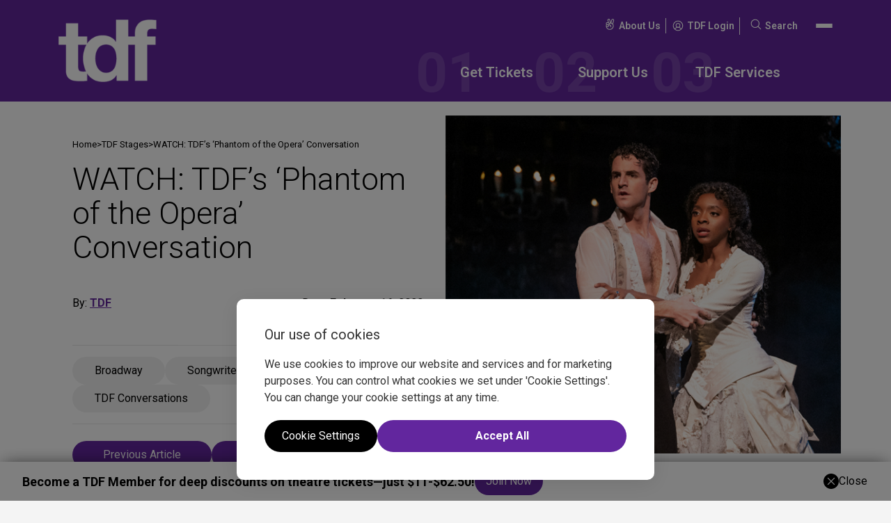

--- FILE ---
content_type: text/html; charset=UTF-8
request_url: https://www.tdf.org/on-stage/tdf-stages/watch-tdfs-phantom-of-the-opera-conversation/
body_size: 26358
content:
<!doctype html>
<html lang="en-US" prefix="og: https://ogp.me/ns#" class="no-js webp">
    <head>
        <meta charset="UTF-8" />
<script>
var gform;gform||(document.addEventListener("gform_main_scripts_loaded",function(){gform.scriptsLoaded=!0}),document.addEventListener("gform/theme/scripts_loaded",function(){gform.themeScriptsLoaded=!0}),window.addEventListener("DOMContentLoaded",function(){gform.domLoaded=!0}),gform={domLoaded:!1,scriptsLoaded:!1,themeScriptsLoaded:!1,isFormEditor:()=>"function"==typeof InitializeEditor,callIfLoaded:function(o){return!(!gform.domLoaded||!gform.scriptsLoaded||!gform.themeScriptsLoaded&&!gform.isFormEditor()||(gform.isFormEditor()&&console.warn("The use of gform.initializeOnLoaded() is deprecated in the form editor context and will be removed in Gravity Forms 3.1."),o(),0))},initializeOnLoaded:function(o){gform.callIfLoaded(o)||(document.addEventListener("gform_main_scripts_loaded",()=>{gform.scriptsLoaded=!0,gform.callIfLoaded(o)}),document.addEventListener("gform/theme/scripts_loaded",()=>{gform.themeScriptsLoaded=!0,gform.callIfLoaded(o)}),window.addEventListener("DOMContentLoaded",()=>{gform.domLoaded=!0,gform.callIfLoaded(o)}))},hooks:{action:{},filter:{}},addAction:function(o,r,e,t){gform.addHook("action",o,r,e,t)},addFilter:function(o,r,e,t){gform.addHook("filter",o,r,e,t)},doAction:function(o){gform.doHook("action",o,arguments)},applyFilters:function(o){return gform.doHook("filter",o,arguments)},removeAction:function(o,r){gform.removeHook("action",o,r)},removeFilter:function(o,r,e){gform.removeHook("filter",o,r,e)},addHook:function(o,r,e,t,n){null==gform.hooks[o][r]&&(gform.hooks[o][r]=[]);var d=gform.hooks[o][r];null==n&&(n=r+"_"+d.length),gform.hooks[o][r].push({tag:n,callable:e,priority:t=null==t?10:t})},doHook:function(r,o,e){var t;if(e=Array.prototype.slice.call(e,1),null!=gform.hooks[r][o]&&((o=gform.hooks[r][o]).sort(function(o,r){return o.priority-r.priority}),o.forEach(function(o){"function"!=typeof(t=o.callable)&&(t=window[t]),"action"==r?t.apply(null,e):e[0]=t.apply(null,e)})),"filter"==r)return e[0]},removeHook:function(o,r,t,n){var e;null!=gform.hooks[o][r]&&(e=(e=gform.hooks[o][r]).filter(function(o,r,e){return!!(null!=n&&n!=o.tag||null!=t&&t!=o.priority)}),gform.hooks[o][r]=e)}});
</script>

        <meta name="viewport" content="width=device-width, initial-scale=1" />
        <meta name="theme-color" media="(prefers-color-scheme: light)" content="white">
        <meta name="theme-color" media="(prefers-color-scheme: dark)" content="black">

        
<link rel="shortcut icon" type="image/png" href="https://www.tdf.org/wp-content/uploads/2025/11/tdf-favicon-1.png"/>
<link rel="apple-touch-icon" sizes="180x180" href="https://www.tdf.org/wp-content/uploads/2025/11/tdf-favicon-1.png"/>
<link rel="icon" type="image/png" sizes="32x32" href="https://www.tdf.org/wp-content/uploads/2025/11/tdf-favicon-1.png"/>
<link rel="icon" type="image/png" sizes="16x16" href="https://www.tdf.org/wp-content/uploads/2025/11/tdf-favicon-1.png"/>
<link rel="mask-icon" href="https://www.tdf.org/wp-content/uploads/2025/11/tdf-favicon-1.png" color="#01181f">
<meta name="msapplication-TileColor" content="#00aba9">            <script>
                (function(w,d,s,l,i){w[l]=w[l]||[];w[l].push({"gtm.start":
                    new Date().getTime(),event:"gtm.js"});
                    var f=d.getElementsByTagName(s)[0],j=d.createElement(s),dl=l!="dataLayer"?"&l="+l:"";
                    j.async=true;
                    j.src="https://www.googletagmanager.com/gtm.js?id="+i+dl;f.parentNode.insertBefore(j,f);
                })(window,document,"script","dataLayer","GTM-WKSDX28");
                
                const gtmId = 'GTM-WKSDX28';
            </script>
            

            

                
        
<!-- Search Engine Optimization by Rank Math - https://rankmath.com/ -->
<title>Emilie Kouatchou and John Riddle TDF Conversation about The Phantom of the Opera | TDF Stages | TDF - Theatre Development Fund</title>
<meta name="description" content="Emilie Kouatchou and John Riddle TDF Conversation about The Phantom of the Opera"/>
<meta name="robots" content="follow, index, max-snippet:-1, max-video-preview:-1, max-image-preview:large"/>
<link rel="canonical" href="https://www.tdf.org/on-stage/tdf-stages/watch-tdfs-phantom-of-the-opera-conversation/" />
<meta property="og:locale" content="en_US" />
<meta property="og:type" content="article" />
<meta property="og:title" content="Emilie Kouatchou and John Riddle TDF Conversation about The Phantom of the Opera | TDF Stages | TDF - Theatre Development Fund" />
<meta property="og:description" content="Emilie Kouatchou and John Riddle TDF Conversation about The Phantom of the Opera" />
<meta property="og:url" content="https://www.tdf.org/on-stage/tdf-stages/watch-tdfs-phantom-of-the-opera-conversation/" />
<meta property="og:site_name" content="TDF" />
<meta property="article:section" content="Broadway" />
<meta property="og:updated_time" content="2025-12-17T14:25:06+00:00" />
<meta property="og:image" content="https://www.tdf.org/wp-content/uploads/2022/02/stages-article-main-image-2811.png" />
<meta property="og:image:secure_url" content="https://www.tdf.org/wp-content/uploads/2022/02/stages-article-main-image-2811.png" />
<meta property="og:image:width" content="589" />
<meta property="og:image:height" content="504" />
<meta property="og:image:alt" content="stages-article-main-image-2811.jpg" />
<meta property="og:image:type" content="image/png" />
<meta name="twitter:card" content="summary_large_image" />
<meta name="twitter:title" content="Emilie Kouatchou and John Riddle TDF Conversation about The Phantom of the Opera | TDF Stages | TDF - Theatre Development Fund" />
<meta name="twitter:description" content="Emilie Kouatchou and John Riddle TDF Conversation about The Phantom of the Opera" />
<meta name="twitter:image" content="https://www.tdf.org/wp-content/uploads/2022/02/stages-article-main-image-2811.png" />
<script type="application/ld+json" class="rank-math-schema">{"@context":"https://schema.org","@graph":[{"@type":"Organization","@id":"https://www.tdf.org/#organization","name":"TDF"},{"@type":"WebSite","@id":"https://www.tdf.org/#website","url":"https://www.tdf.org","name":"TDF","publisher":{"@id":"https://www.tdf.org/#organization"},"inLanguage":"en-US"},{"@type":"ImageObject","@id":"https://www.tdf.org/wp-content/uploads/2022/02/stages-article-main-image-2811.png","url":"https://www.tdf.org/wp-content/uploads/2022/02/stages-article-main-image-2811.png","width":"589","height":"504","caption":"stages-article-main-image-2811.jpg","inLanguage":"en-US"},{"@type":"BreadcrumbList","@id":"https://www.tdf.org/on-stage/tdf-stages/watch-tdfs-phantom-of-the-opera-conversation/#breadcrumb","itemListElement":[{"@type":"ListItem","position":"1","item":{"@id":"https://www.tdf.org","name":"Home"}},{"@type":"ListItem","position":"2","item":{"@id":"https://www.tdf.org/on-stage/tdf-stages/","name":"TDF Stages"}},{"@type":"ListItem","position":"3","item":{"@id":"https://www.tdf.org/on-stage/tdf-stages/watch-tdfs-phantom-of-the-opera-conversation/","name":"WATCH: TDF&#8217;s &#8216;Phantom of the Opera&#8217; Conversation"}}]},{"@type":"WebPage","@id":"https://www.tdf.org/on-stage/tdf-stages/watch-tdfs-phantom-of-the-opera-conversation/#webpage","url":"https://www.tdf.org/on-stage/tdf-stages/watch-tdfs-phantom-of-the-opera-conversation/","name":"Emilie Kouatchou and John Riddle TDF Conversation about The Phantom of the Opera | TDF Stages | TDF - Theatre Development Fund","datePublished":"2022-02-16T09:00:00+00:00","dateModified":"2025-12-17T14:25:06+00:00","isPartOf":{"@id":"https://www.tdf.org/#website"},"primaryImageOfPage":{"@id":"https://www.tdf.org/wp-content/uploads/2022/02/stages-article-main-image-2811.png"},"inLanguage":"en-US","breadcrumb":{"@id":"https://www.tdf.org/on-stage/tdf-stages/watch-tdfs-phantom-of-the-opera-conversation/#breadcrumb"}},{"@type":"Person","@id":"https://www.tdf.org/author/tdf/","name":"TDF","url":"https://www.tdf.org/author/tdf/","image":{"@type":"ImageObject","@id":"https://secure.gravatar.com/avatar/5ddb462728e2607406594a39c8ee228436eccfdb0af1a92ceffb97d20c374aea?s=96&amp;d=mm&amp;r=g","url":"https://secure.gravatar.com/avatar/5ddb462728e2607406594a39c8ee228436eccfdb0af1a92ceffb97d20c374aea?s=96&amp;d=mm&amp;r=g","caption":"TDF","inLanguage":"en-US"},"worksFor":{"@id":"https://www.tdf.org/#organization"}},{"@type":"BlogPosting","headline":"Emilie Kouatchou and John Riddle TDF Conversation about The Phantom of the Opera | TDF Stages | TDF -","datePublished":"2022-02-16T09:00:00+00:00","dateModified":"2025-12-17T14:25:06+00:00","articleSection":"Broadway, Songwriters, TDF Conversations","author":{"@id":"https://www.tdf.org/author/tdf/","name":"TDF"},"publisher":{"@id":"https://www.tdf.org/#organization"},"description":"Emilie Kouatchou and John Riddle TDF Conversation about The Phantom of the Opera","name":"Emilie Kouatchou and John Riddle TDF Conversation about The Phantom of the Opera | TDF Stages | TDF -","@id":"https://www.tdf.org/on-stage/tdf-stages/watch-tdfs-phantom-of-the-opera-conversation/#richSnippet","isPartOf":{"@id":"https://www.tdf.org/on-stage/tdf-stages/watch-tdfs-phantom-of-the-opera-conversation/#webpage"},"image":{"@id":"https://www.tdf.org/wp-content/uploads/2022/02/stages-article-main-image-2811.png"},"inLanguage":"en-US","mainEntityOfPage":{"@id":"https://www.tdf.org/on-stage/tdf-stages/watch-tdfs-phantom-of-the-opera-conversation/#webpage"}}]}</script>
<!-- /Rank Math WordPress SEO plugin -->

<link rel="alternate" title="oEmbed (JSON)" type="application/json+oembed" href="https://www.tdf.org/wp-json/oembed/1.0/embed?url=https%3A%2F%2Fwww.tdf.org%2Fon-stage%2Ftdf-stages%2Fwatch-tdfs-phantom-of-the-opera-conversation%2F" />
<link rel="alternate" title="oEmbed (XML)" type="text/xml+oembed" href="https://www.tdf.org/wp-json/oembed/1.0/embed?url=https%3A%2F%2Fwww.tdf.org%2Fon-stage%2Ftdf-stages%2Fwatch-tdfs-phantom-of-the-opera-conversation%2F&#038;format=xml" />
<style id='wp-img-auto-sizes-contain-inline-css'>
img:is([sizes=auto i],[sizes^="auto," i]){contain-intrinsic-size:3000px 1500px}
/*# sourceURL=wp-img-auto-sizes-contain-inline-css */
</style>
<link rel='stylesheet' id='style-css' href='https://www.tdf.org/wp-content/themes/TDF/dist/assets/styles/theme.css?ver=1.0.0' media='all' />
<link rel='stylesheet' id='style-print-css' href='https://www.tdf.org/wp-content/themes/TDF/dist/assets/styles/print.css?ver=1.0.0' media='print' />
<link rel='stylesheet' id='farlo-typography-styles-css' href='https://www.tdf.org/wp-content/themes/TDF/inc/setup/typography-styles.css?ver=1.0.0' media='' />
<script src="https://www.tdf.org/wp-content/themes/TDF/dist/assets/scripts/header.js?ver=1.0.0" id="farlo-header-scripts-js"></script>
        <link rel="preconnect" href="//fonts.googleapis.com"><link rel="preconnect" href="//fonts.gstatic.com" crossorigin><link href="//fonts.googleapis.com/css2?family=Roboto:ital,wght@0,100..900;1,100..900&display=swap" rel="stylesheet">
    <style id='global-styles-inline-css'>
:root{--wp--preset--aspect-ratio--square: 1;--wp--preset--aspect-ratio--4-3: 4/3;--wp--preset--aspect-ratio--3-4: 3/4;--wp--preset--aspect-ratio--3-2: 3/2;--wp--preset--aspect-ratio--2-3: 2/3;--wp--preset--aspect-ratio--16-9: 16/9;--wp--preset--aspect-ratio--9-16: 9/16;--wp--preset--color--black: #000000;--wp--preset--color--cyan-bluish-gray: #abb8c3;--wp--preset--color--white: #ffffff;--wp--preset--color--pale-pink: #f78da7;--wp--preset--color--vivid-red: #cf2e2e;--wp--preset--color--luminous-vivid-orange: #ff6900;--wp--preset--color--luminous-vivid-amber: #fcb900;--wp--preset--color--light-green-cyan: #7bdcb5;--wp--preset--color--vivid-green-cyan: #00d084;--wp--preset--color--pale-cyan-blue: #8ed1fc;--wp--preset--color--vivid-cyan-blue: #0693e3;--wp--preset--color--vivid-purple: #9b51e0;--wp--preset--color--primary-colour: #62269e;--wp--preset--color--secondary-colour: #6f419e;--wp--preset--color--tertiary-colour: #e60028;--wp--preset--color--quaternary-colour: #7845ac;--wp--preset--color--quintenary-colour: #f4f4f4;--wp--preset--color--text-colour: #000000;--wp--preset--color--secondary-text-colour: #ffffff;--wp--preset--color--global-pure-black: #000000;--wp--preset--color--global-pure-white: #ffffff;--wp--preset--color--footer-copyright-color: #a8a8a8;--wp--preset--color--footer-background: #1a1919;--wp--preset--color--tkts-live: #ea0000;--wp--preset--color--tag-button-colour: #f1f1f1;--wp--preset--gradient--vivid-cyan-blue-to-vivid-purple: linear-gradient(135deg,rgb(6,147,227) 0%,rgb(155,81,224) 100%);--wp--preset--gradient--light-green-cyan-to-vivid-green-cyan: linear-gradient(135deg,rgb(122,220,180) 0%,rgb(0,208,130) 100%);--wp--preset--gradient--luminous-vivid-amber-to-luminous-vivid-orange: linear-gradient(135deg,rgb(252,185,0) 0%,rgb(255,105,0) 100%);--wp--preset--gradient--luminous-vivid-orange-to-vivid-red: linear-gradient(135deg,rgb(255,105,0) 0%,rgb(207,46,46) 100%);--wp--preset--gradient--very-light-gray-to-cyan-bluish-gray: linear-gradient(135deg,rgb(238,238,238) 0%,rgb(169,184,195) 100%);--wp--preset--gradient--cool-to-warm-spectrum: linear-gradient(135deg,rgb(74,234,220) 0%,rgb(151,120,209) 20%,rgb(207,42,186) 40%,rgb(238,44,130) 60%,rgb(251,105,98) 80%,rgb(254,248,76) 100%);--wp--preset--gradient--blush-light-purple: linear-gradient(135deg,rgb(255,206,236) 0%,rgb(152,150,240) 100%);--wp--preset--gradient--blush-bordeaux: linear-gradient(135deg,rgb(254,205,165) 0%,rgb(254,45,45) 50%,rgb(107,0,62) 100%);--wp--preset--gradient--luminous-dusk: linear-gradient(135deg,rgb(255,203,112) 0%,rgb(199,81,192) 50%,rgb(65,88,208) 100%);--wp--preset--gradient--pale-ocean: linear-gradient(135deg,rgb(255,245,203) 0%,rgb(182,227,212) 50%,rgb(51,167,181) 100%);--wp--preset--gradient--electric-grass: linear-gradient(135deg,rgb(202,248,128) 0%,rgb(113,206,126) 100%);--wp--preset--gradient--midnight: linear-gradient(135deg,rgb(2,3,129) 0%,rgb(40,116,252) 100%);--wp--preset--font-size--small: 13px;--wp--preset--font-size--medium: 20px;--wp--preset--font-size--large: 36px;--wp--preset--font-size--x-large: 42px;--wp--preset--font-family--primary-font-family: Roboto, Arial, sans-serif;--wp--preset--font-family--secondary-font-family: Roboto, Arial, sans-serif;--wp--preset--spacing--20: 0.44rem;--wp--preset--spacing--30: 0.67rem;--wp--preset--spacing--40: 1rem;--wp--preset--spacing--50: 1.5rem;--wp--preset--spacing--60: 2.25rem;--wp--preset--spacing--70: 3.38rem;--wp--preset--spacing--80: 5.06rem;--wp--preset--shadow--natural: 6px 6px 9px rgba(0, 0, 0, 0.2);--wp--preset--shadow--deep: 12px 12px 50px rgba(0, 0, 0, 0.4);--wp--preset--shadow--sharp: 6px 6px 0px rgba(0, 0, 0, 0.2);--wp--preset--shadow--outlined: 6px 6px 0px -3px rgb(255, 255, 255), 6px 6px rgb(0, 0, 0);--wp--preset--shadow--crisp: 6px 6px 0px rgb(0, 0, 0);--wp--custom--css-variables--typography--is-style-body--mobile: 14px;--wp--custom--css-variables--typography--is-style-body--desktop: 16px;--wp--custom--css-variables--typography--is-style-body--weight: 400;--wp--custom--css-variables--typography--is-style-body--family: var(--wp--preset--font-family--primary-font-family);--wp--custom--css-variables--typography--is-style-body--letter-spacing: ;--wp--custom--css-variables--typography--is-style-body--colour: var(--wp--preset--color--text-colour);--wp--custom--css-variables--typography--is-style-secondary-body--mobile: 16px;--wp--custom--css-variables--typography--is-style-secondary-body--desktop: 18px;--wp--custom--css-variables--typography--is-style-secondary-body--weight: 700;--wp--custom--css-variables--typography--is-style-secondary-body--family: var(--wp--preset--font-family--primary-font-family);--wp--custom--css-variables--typography--is-style-secondary-body--letter-spacing: ;--wp--custom--css-variables--typography--is-style-secondary-body--colour: var(--wp--preset--color--text-colour);--wp--custom--css-variables--typography--is-style-heading-1--mobile: 32px;--wp--custom--css-variables--typography--is-style-heading-1--desktop: 80px;--wp--custom--css-variables--typography--is-style-heading-1--weight: 400;--wp--custom--css-variables--typography--is-style-heading-1--family: var(--wp--preset--font-family--secondary-font-family);--wp--custom--css-variables--typography--is-style-heading-1--letter-spacing: ;--wp--custom--css-variables--typography--is-style-heading-1--colour: var(--wp--preset--color--text-colour);--wp--custom--css-variables--typography--is-style-heading-2--mobile: 20px;--wp--custom--css-variables--typography--is-style-heading-2--desktop: 50px;--wp--custom--css-variables--typography--is-style-heading-2--weight: 300;--wp--custom--css-variables--typography--is-style-heading-2--family: var(--wp--preset--font-family--secondary-font-family);--wp--custom--css-variables--typography--is-style-heading-2--letter-spacing: ;--wp--custom--css-variables--typography--is-style-heading-2--colour: var(--wp--preset--color--text-colour);--wp--custom--css-variables--typography--is-style-heading-3--mobile: 24px;--wp--custom--css-variables--typography--is-style-heading-3--desktop: 35px;--wp--custom--css-variables--typography--is-style-heading-3--weight: 400;--wp--custom--css-variables--typography--is-style-heading-3--family: var(--wp--preset--font-family--primary-font-family);--wp--custom--css-variables--typography--is-style-heading-3--letter-spacing: ;--wp--custom--css-variables--typography--is-style-heading-3--colour: var(--wp--preset--color--text-colour);--wp--custom--css-variables--typography--is-style-heading-4--mobile: 16px;--wp--custom--css-variables--typography--is-style-heading-4--desktop: 25px;--wp--custom--css-variables--typography--is-style-heading-4--weight: 400;--wp--custom--css-variables--typography--is-style-heading-4--family: var(--wp--preset--font-family--primary-font-family);--wp--custom--css-variables--typography--is-style-heading-4--letter-spacing: ;--wp--custom--css-variables--typography--is-style-heading-4--colour: var(--wp--preset--color--text-colour);--wp--custom--css-variables--typography--is-style-heading-5--mobile: 24px;--wp--custom--css-variables--typography--is-style-heading-5--desktop: 32px;--wp--custom--css-variables--typography--is-style-heading-5--weight: 400;--wp--custom--css-variables--typography--is-style-heading-5--family: var(--wp--preset--font-family--primary-font-family);--wp--custom--css-variables--typography--is-style-heading-5--letter-spacing: ;--wp--custom--css-variables--typography--is-style-heading-5--colour: var(--wp--preset--color--text-colour);--wp--custom--css-variables--typography--is-style-heading-6--mobile: 13px;--wp--custom--css-variables--typography--is-style-heading-6--desktop: 13px;--wp--custom--css-variables--typography--is-style-heading-6--weight: 400;--wp--custom--css-variables--typography--is-style-heading-6--family: var(--wp--preset--font-family--primary-font-family);--wp--custom--css-variables--typography--is-style-heading-6--letter-spacing: ;--wp--custom--css-variables--typography--is-style-heading-6--colour: var(--wp--preset--color--text-colour);--wp--custom--css-variables--typography--is-style-footer-copyright--mobile: 12px;--wp--custom--css-variables--typography--is-style-footer-copyright--desktop: 12px;--wp--custom--css-variables--typography--is-style-footer-copyright--weight: 400;--wp--custom--css-variables--typography--is-style-footer-copyright--family: var(--wp--preset--font-family--primary-font-family);--wp--custom--css-variables--typography--is-style-footer-copyright--letter-spacing: ;--wp--custom--css-variables--typography--is-style-footer-copyright--colour: var(--wp--preset--color--global-pure-white);--wp--custom--css-variables--typography--is-style-footer-disclosure--mobile: 14px;--wp--custom--css-variables--typography--is-style-footer-disclosure--desktop: 14px;--wp--custom--css-variables--typography--is-style-footer-disclosure--weight: 400;--wp--custom--css-variables--typography--is-style-footer-disclosure--family: var(--wp--preset--font-family--primary-font-family);--wp--custom--css-variables--typography--is-style-footer-disclosure--letter-spacing: ;--wp--custom--css-variables--typography--is-style-footer-disclosure--colour: var(--wp--preset--color--global-pure-white);--wp--custom--css-variables--typography--is-style-footer-nav--mobile: 14px;--wp--custom--css-variables--typography--is-style-footer-nav--desktop: 16px;--wp--custom--css-variables--typography--is-style-footer-nav--weight: 400;--wp--custom--css-variables--typography--is-style-footer-nav--family: var(--wp--preset--font-family--primary-font-family);--wp--custom--css-variables--typography--is-style-footer-nav--letter-spacing: ;--wp--custom--css-variables--typography--is-style-footer-nav--colour: var(--wp--preset--color--global-pure-white);--wp--custom--css-variables--typography--is-style-footer-sub-nav--mobile: 14px;--wp--custom--css-variables--typography--is-style-footer-sub-nav--desktop: 14px;--wp--custom--css-variables--typography--is-style-footer-sub-nav--weight: 400;--wp--custom--css-variables--typography--is-style-footer-sub-nav--family: var(--wp--preset--font-family--primary-font-family);--wp--custom--css-variables--typography--is-style-footer-sub-nav--letter-spacing: ;--wp--custom--css-variables--typography--is-style-footer-sub-nav--colour: var(--wp--preset--color--global-pure-white);--wp--custom--css-variables--typography--is-style-header-secondary-nav--mobile: 12px;--wp--custom--css-variables--typography--is-style-header-secondary-nav--desktop: 14px;--wp--custom--css-variables--typography--is-style-header-secondary-nav--weight: 600;--wp--custom--css-variables--typography--is-style-header-secondary-nav--family: var(--wp--preset--font-family--primary-font-family);--wp--custom--css-variables--typography--is-style-header-secondary-nav--letter-spacing: ;--wp--custom--css-variables--typography--is-style-header-secondary-nav--colour: var(--wp--preset--color--global-pure-white);--wp--custom--css-variables--typography--is-style-scrolling-marquee--mobile: 30px;--wp--custom--css-variables--typography--is-style-scrolling-marquee--desktop: 280px;--wp--custom--css-variables--typography--is-style-scrolling-marquee--weight: 900;--wp--custom--css-variables--typography--is-style-scrolling-marquee--family: var(--wp--preset--font-family--primary-font-family);--wp--custom--css-variables--typography--is-style-scrolling-marquee--letter-spacing: ;--wp--custom--css-variables--typography--is-style-scrolling-marquee--colour: var(--wp--preset--color--primary-colour);--wp--custom--css-variables--typography--is-style-button-style--mobile: 16px;--wp--custom--css-variables--typography--is-style-button-style--desktop: 18px;--wp--custom--css-variables--typography--is-style-button-style--weight: 400;--wp--custom--css-variables--typography--is-style-button-style--family: var(--wp--preset--font-family--primary-font-family);--wp--custom--css-variables--typography--is-style-button-style--letter-spacing: ;--wp--custom--css-variables--typography--is-style-button-style--colour: var(--wp--preset--color--global-pure-white);--wp--custom--css-variables--typography--is-style-primary-nav-font--mobile: 16px;--wp--custom--css-variables--typography--is-style-primary-nav-font--desktop: 20px;--wp--custom--css-variables--typography--is-style-primary-nav-font--weight: 600;--wp--custom--css-variables--typography--is-style-primary-nav-font--family: var(--wp--preset--font-family--primary-font-family);--wp--custom--css-variables--typography--is-style-primary-nav-font--letter-spacing: ;--wp--custom--css-variables--typography--is-style-primary-nav-font--colour: var(--wp--preset--color--global-pure-white);--wp--custom--additional-typography--0--name: footer-copyright;--wp--custom--additional-typography--0--slug: footer-copyright;--wp--custom--additional-typography--0--font-family: var(--wp--preset--font-family--primary-font-family);--wp--custom--additional-typography--0--font-weight: 400;--wp--custom--additional-typography--0--font-size: 12px;--wp--custom--additional-typography--0--letter-spacing: ;--wp--custom--additional-typography--0--disable-clamp: 1;--wp--custom--additional-typography--0--color: var(--wp--preset--color--global-pure-white);--wp--custom--additional-typography--1--name: footer-disclosure;--wp--custom--additional-typography--1--slug: footer-disclosure;--wp--custom--additional-typography--1--font-family: var(--wp--preset--font-family--primary-font-family);--wp--custom--additional-typography--1--font-weight: 400;--wp--custom--additional-typography--1--font-size: 14px;--wp--custom--additional-typography--1--letter-spacing: ;--wp--custom--additional-typography--1--disable-clamp: 1;--wp--custom--additional-typography--1--color: var(--wp--preset--color--global-pure-white);--wp--custom--additional-typography--2--name: footer-nav;--wp--custom--additional-typography--2--slug: footer-nav;--wp--custom--additional-typography--2--font-family: var(--wp--preset--font-family--primary-font-family);--wp--custom--additional-typography--2--font-weight: 400;--wp--custom--additional-typography--2--font-size: clamp(14px, 1.5vw, 16px);--wp--custom--additional-typography--2--letter-spacing: ;--wp--custom--additional-typography--2--disable-clamp: ;--wp--custom--additional-typography--2--color: var(--wp--preset--color--global-pure-white);--wp--custom--additional-typography--3--name: footer-sub-nav;--wp--custom--additional-typography--3--slug: footer-sub-nav;--wp--custom--additional-typography--3--font-family: var(--wp--preset--font-family--primary-font-family);--wp--custom--additional-typography--3--font-weight: 400;--wp--custom--additional-typography--3--font-size: 14px;--wp--custom--additional-typography--3--letter-spacing: ;--wp--custom--additional-typography--3--disable-clamp: 1;--wp--custom--additional-typography--3--color: var(--wp--preset--color--global-pure-white);--wp--custom--additional-typography--4--name: header-secondary-nav;--wp--custom--additional-typography--4--slug: header-secondary-nav;--wp--custom--additional-typography--4--font-family: var(--wp--preset--font-family--primary-font-family);--wp--custom--additional-typography--4--font-weight: 600;--wp--custom--additional-typography--4--font-size: clamp(12px, 1.3vw, 14px);--wp--custom--additional-typography--4--letter-spacing: ;--wp--custom--additional-typography--4--disable-clamp: ;--wp--custom--additional-typography--4--color: var(--wp--preset--color--global-pure-white);--wp--custom--additional-typography--5--name: scrolling-marquee;--wp--custom--additional-typography--5--slug: scrolling-marquee;--wp--custom--additional-typography--5--font-family: var(--wp--preset--font-family--primary-font-family);--wp--custom--additional-typography--5--font-weight: 900;--wp--custom--additional-typography--5--font-size: clamp(30px, 15.5vw, 280px);--wp--custom--additional-typography--5--letter-spacing: ;--wp--custom--additional-typography--5--disable-clamp: ;--wp--custom--additional-typography--5--color: var(--wp--preset--color--primary-colour);--wp--custom--additional-typography--6--name: button-style;--wp--custom--additional-typography--6--slug: button-style;--wp--custom--additional-typography--6--font-family: var(--wp--preset--font-family--primary-font-family);--wp--custom--additional-typography--6--font-weight: 400;--wp--custom--additional-typography--6--font-size: clamp(16px, 1.7vw, 18px);--wp--custom--additional-typography--6--letter-spacing: ;--wp--custom--additional-typography--6--disable-clamp: ;--wp--custom--additional-typography--6--color: var(--wp--preset--color--global-pure-white);--wp--custom--additional-typography--7--name: primary-nav-font;--wp--custom--additional-typography--7--slug: primary-nav-font;--wp--custom--additional-typography--7--font-family: var(--wp--preset--font-family--primary-font-family);--wp--custom--additional-typography--7--font-weight: 600;--wp--custom--additional-typography--7--font-size: clamp(16px, 1.8vw, 20px);--wp--custom--additional-typography--7--letter-spacing: ;--wp--custom--additional-typography--7--disable-clamp: ;--wp--custom--additional-typography--7--color: var(--wp--preset--color--global-pure-white);--wp--custom--spacing--spacing-unit: 8;--wp--custom--spacing--radius-unit: 50;--wp--custom--spacing--wrapper-width: 1800px;--wp--custom--spacing--border-stroke-width: 1;--wp--custom--header--horizontal-padding: 0px;--wp--custom--header--vertical-padding: 0px;--wp--custom--header--background-colour: var(--wp--preset--color--);--wp--custom--default-button--vertical-padding: 8px;--wp--custom--default-button--horizontal-padding: 16px;--wp--custom--default-button--background-colour: var(--wp--preset--color--primary-colour);--wp--custom--default-button--typography-mobile-size: var(--wp--custom--css-variables--typography--is-style-button-style--mobile);--wp--custom--default-button--typography-desktop-size: var(--wp--custom--css-variables--typography--is-style-button-style--desktop);--wp--custom--default-button--typography-font-family: var(--wp--custom--css-variables--typography--is-style-button-style--family);--wp--custom--default-button--typography-weight: var(--wp--custom--css-variables--typography--is-style-button-style--weight);--wp--custom--default-button--typography-letter-spacing: var(--wp--custom--css-variables--typography--is-style-button-style--letter-spacing);--wp--custom--default-button--typography-colour: var(--wp--custom--css-variables--typography--is-style-button-style--colour);--wp--custom--default-button--border-colour: ;--wp--custom--default-button--border-thickness: ;--wp--custom--default-button--hover--background-colour: var(--wp--preset--color--tertiary-colour);--wp--custom--default-button--hover--font-colour: var(--wp--preset--color--text-colour);--wp--custom--default-button--hover--border-colour: var(--wp--preset--color--transparent);--wp--custom--outline-button--vertical-padding: 0px;--wp--custom--outline-button--horizontal-padding: 0px;--wp--custom--outline-button--background-colour: var(--wp--preset--color--primary-colour);--wp--custom--outline-button--typography-mobile-size: var(--wp--custom--css-variables--typography--is-style-body--mobile);--wp--custom--outline-button--typography-desktop-size: var(--wp--custom--css-variables--typography--is-style-body--desktop);--wp--custom--outline-button--typography-font-family: var(--wp--custom--css-variables--typography--is-style-body--family);--wp--custom--outline-button--typography-weight: var(--wp--custom--css-variables--typography--is-style-body--weight);--wp--custom--outline-button--typography-letter-spacing: var(--wp--custom--css-variables--typography--is-style-body--letter-spacing);--wp--custom--outline-button--typography-colour: var(--wp--custom--css-variables--typography--is-style-body--colour);--wp--custom--outline-button--border-colour: ;--wp--custom--outline-button--border-thickness: px;--wp--custom--outline-button--hover--background-colour: var(--wp--preset--color--primary-colour);--wp--custom--outline-button--hover--font-colour: var(--wp--preset--color--primary-colour);--wp--custom--outline-button--hover--border-colour: var(--wp--preset--color--primary-colour);}:root { --wp--style--global--content-size: 800px;--wp--style--global--wide-size: 1200px; }:where(body) { margin: 0; }.wp-site-blocks > .alignleft { float: left; margin-right: 2em; }.wp-site-blocks > .alignright { float: right; margin-left: 2em; }.wp-site-blocks > .aligncenter { justify-content: center; margin-left: auto; margin-right: auto; }:where(.is-layout-flex){gap: 0.5em;}:where(.is-layout-grid){gap: 0.5em;}.is-layout-flow > .alignleft{float: left;margin-inline-start: 0;margin-inline-end: 2em;}.is-layout-flow > .alignright{float: right;margin-inline-start: 2em;margin-inline-end: 0;}.is-layout-flow > .aligncenter{margin-left: auto !important;margin-right: auto !important;}.is-layout-constrained > .alignleft{float: left;margin-inline-start: 0;margin-inline-end: 2em;}.is-layout-constrained > .alignright{float: right;margin-inline-start: 2em;margin-inline-end: 0;}.is-layout-constrained > .aligncenter{margin-left: auto !important;margin-right: auto !important;}.is-layout-constrained > :where(:not(.alignleft):not(.alignright):not(.alignfull)){max-width: var(--wp--style--global--content-size);margin-left: auto !important;margin-right: auto !important;}.is-layout-constrained > .alignwide{max-width: var(--wp--style--global--wide-size);}body .is-layout-flex{display: flex;}.is-layout-flex{flex-wrap: wrap;align-items: center;}.is-layout-flex > :is(*, div){margin: 0;}body .is-layout-grid{display: grid;}.is-layout-grid > :is(*, div){margin: 0;}body{padding-top: 0px;padding-right: 0px;padding-bottom: 0px;padding-left: 0px;}a:where(:not(.wp-element-button)){text-decoration: underline;}h1{color: var(--wp--preset--color--text-colour);font-family: var(--wp--preset--font-family--secondary-font-family);font-size: clamp(32px, 5.6vw, 80px);font-weight: 400;}h2{color: var(--wp--preset--color--text-colour);font-family: var(--wp--preset--font-family--secondary-font-family);font-size: clamp(20px, 3.5vw, 50px);font-weight: 300;}h3{color: var(--wp--preset--color--text-colour);font-family: var(--wp--preset--font-family--primary-font-family);font-size: clamp(24px, 2.95vw, 35px);font-weight: 400;}h4{color: var(--wp--preset--color--text-colour);font-family: var(--wp--preset--font-family--primary-font-family);font-size: clamp(16px, 2.05vw, 25px);font-weight: 400;}h5{color: var(--wp--preset--color--text-colour);font-family: var(--wp--preset--font-family--primary-font-family);font-size: clamp(24px, 2.8vw, 32px);font-weight: 400;}h6{color: var(--wp--preset--color--text-colour);font-family: var(--wp--preset--font-family--primary-font-family);font-size: 13px;font-weight: 400;}:root :where(.wp-element-button, .wp-block-button__link){background-color: #32373c;border-width: 0;color: #fff;font-family: inherit;font-size: inherit;font-style: inherit;font-weight: inherit;letter-spacing: inherit;line-height: inherit;padding-top: calc(0.667em + 2px);padding-right: calc(1.333em + 2px);padding-bottom: calc(0.667em + 2px);padding-left: calc(1.333em + 2px);text-decoration: none;text-transform: inherit;}.has-black-color{color: var(--wp--preset--color--black) !important;}.has-cyan-bluish-gray-color{color: var(--wp--preset--color--cyan-bluish-gray) !important;}.has-white-color{color: var(--wp--preset--color--white) !important;}.has-pale-pink-color{color: var(--wp--preset--color--pale-pink) !important;}.has-vivid-red-color{color: var(--wp--preset--color--vivid-red) !important;}.has-luminous-vivid-orange-color{color: var(--wp--preset--color--luminous-vivid-orange) !important;}.has-luminous-vivid-amber-color{color: var(--wp--preset--color--luminous-vivid-amber) !important;}.has-light-green-cyan-color{color: var(--wp--preset--color--light-green-cyan) !important;}.has-vivid-green-cyan-color{color: var(--wp--preset--color--vivid-green-cyan) !important;}.has-pale-cyan-blue-color{color: var(--wp--preset--color--pale-cyan-blue) !important;}.has-vivid-cyan-blue-color{color: var(--wp--preset--color--vivid-cyan-blue) !important;}.has-vivid-purple-color{color: var(--wp--preset--color--vivid-purple) !important;}.has-primary-colour-color{color: var(--wp--preset--color--primary-colour) !important;}.has-secondary-colour-color{color: var(--wp--preset--color--secondary-colour) !important;}.has-tertiary-colour-color{color: var(--wp--preset--color--tertiary-colour) !important;}.has-quaternary-colour-color{color: var(--wp--preset--color--quaternary-colour) !important;}.has-quintenary-colour-color{color: var(--wp--preset--color--quintenary-colour) !important;}.has-text-colour-color{color: var(--wp--preset--color--text-colour) !important;}.has-secondary-text-colour-color{color: var(--wp--preset--color--secondary-text-colour) !important;}.has-global-pure-black-color{color: var(--wp--preset--color--global-pure-black) !important;}.has-global-pure-white-color{color: var(--wp--preset--color--global-pure-white) !important;}.has-footer-copyright-color-color{color: var(--wp--preset--color--footer-copyright-color) !important;}.has-footer-background-color{color: var(--wp--preset--color--footer-background) !important;}.has-tkts-live-color{color: var(--wp--preset--color--tkts-live) !important;}.has-tag-button-colour-color{color: var(--wp--preset--color--tag-button-colour) !important;}.has-black-background-color{background-color: var(--wp--preset--color--black) !important;}.has-cyan-bluish-gray-background-color{background-color: var(--wp--preset--color--cyan-bluish-gray) !important;}.has-white-background-color{background-color: var(--wp--preset--color--white) !important;}.has-pale-pink-background-color{background-color: var(--wp--preset--color--pale-pink) !important;}.has-vivid-red-background-color{background-color: var(--wp--preset--color--vivid-red) !important;}.has-luminous-vivid-orange-background-color{background-color: var(--wp--preset--color--luminous-vivid-orange) !important;}.has-luminous-vivid-amber-background-color{background-color: var(--wp--preset--color--luminous-vivid-amber) !important;}.has-light-green-cyan-background-color{background-color: var(--wp--preset--color--light-green-cyan) !important;}.has-vivid-green-cyan-background-color{background-color: var(--wp--preset--color--vivid-green-cyan) !important;}.has-pale-cyan-blue-background-color{background-color: var(--wp--preset--color--pale-cyan-blue) !important;}.has-vivid-cyan-blue-background-color{background-color: var(--wp--preset--color--vivid-cyan-blue) !important;}.has-vivid-purple-background-color{background-color: var(--wp--preset--color--vivid-purple) !important;}.has-primary-colour-background-color{background-color: var(--wp--preset--color--primary-colour) !important;}.has-secondary-colour-background-color{background-color: var(--wp--preset--color--secondary-colour) !important;}.has-tertiary-colour-background-color{background-color: var(--wp--preset--color--tertiary-colour) !important;}.has-quaternary-colour-background-color{background-color: var(--wp--preset--color--quaternary-colour) !important;}.has-quintenary-colour-background-color{background-color: var(--wp--preset--color--quintenary-colour) !important;}.has-text-colour-background-color{background-color: var(--wp--preset--color--text-colour) !important;}.has-secondary-text-colour-background-color{background-color: var(--wp--preset--color--secondary-text-colour) !important;}.has-global-pure-black-background-color{background-color: var(--wp--preset--color--global-pure-black) !important;}.has-global-pure-white-background-color{background-color: var(--wp--preset--color--global-pure-white) !important;}.has-footer-copyright-color-background-color{background-color: var(--wp--preset--color--footer-copyright-color) !important;}.has-footer-background-background-color{background-color: var(--wp--preset--color--footer-background) !important;}.has-tkts-live-background-color{background-color: var(--wp--preset--color--tkts-live) !important;}.has-tag-button-colour-background-color{background-color: var(--wp--preset--color--tag-button-colour) !important;}.has-black-border-color{border-color: var(--wp--preset--color--black) !important;}.has-cyan-bluish-gray-border-color{border-color: var(--wp--preset--color--cyan-bluish-gray) !important;}.has-white-border-color{border-color: var(--wp--preset--color--white) !important;}.has-pale-pink-border-color{border-color: var(--wp--preset--color--pale-pink) !important;}.has-vivid-red-border-color{border-color: var(--wp--preset--color--vivid-red) !important;}.has-luminous-vivid-orange-border-color{border-color: var(--wp--preset--color--luminous-vivid-orange) !important;}.has-luminous-vivid-amber-border-color{border-color: var(--wp--preset--color--luminous-vivid-amber) !important;}.has-light-green-cyan-border-color{border-color: var(--wp--preset--color--light-green-cyan) !important;}.has-vivid-green-cyan-border-color{border-color: var(--wp--preset--color--vivid-green-cyan) !important;}.has-pale-cyan-blue-border-color{border-color: var(--wp--preset--color--pale-cyan-blue) !important;}.has-vivid-cyan-blue-border-color{border-color: var(--wp--preset--color--vivid-cyan-blue) !important;}.has-vivid-purple-border-color{border-color: var(--wp--preset--color--vivid-purple) !important;}.has-primary-colour-border-color{border-color: var(--wp--preset--color--primary-colour) !important;}.has-secondary-colour-border-color{border-color: var(--wp--preset--color--secondary-colour) !important;}.has-tertiary-colour-border-color{border-color: var(--wp--preset--color--tertiary-colour) !important;}.has-quaternary-colour-border-color{border-color: var(--wp--preset--color--quaternary-colour) !important;}.has-quintenary-colour-border-color{border-color: var(--wp--preset--color--quintenary-colour) !important;}.has-text-colour-border-color{border-color: var(--wp--preset--color--text-colour) !important;}.has-secondary-text-colour-border-color{border-color: var(--wp--preset--color--secondary-text-colour) !important;}.has-global-pure-black-border-color{border-color: var(--wp--preset--color--global-pure-black) !important;}.has-global-pure-white-border-color{border-color: var(--wp--preset--color--global-pure-white) !important;}.has-footer-copyright-color-border-color{border-color: var(--wp--preset--color--footer-copyright-color) !important;}.has-footer-background-border-color{border-color: var(--wp--preset--color--footer-background) !important;}.has-tkts-live-border-color{border-color: var(--wp--preset--color--tkts-live) !important;}.has-tag-button-colour-border-color{border-color: var(--wp--preset--color--tag-button-colour) !important;}.has-vivid-cyan-blue-to-vivid-purple-gradient-background{background: var(--wp--preset--gradient--vivid-cyan-blue-to-vivid-purple) !important;}.has-light-green-cyan-to-vivid-green-cyan-gradient-background{background: var(--wp--preset--gradient--light-green-cyan-to-vivid-green-cyan) !important;}.has-luminous-vivid-amber-to-luminous-vivid-orange-gradient-background{background: var(--wp--preset--gradient--luminous-vivid-amber-to-luminous-vivid-orange) !important;}.has-luminous-vivid-orange-to-vivid-red-gradient-background{background: var(--wp--preset--gradient--luminous-vivid-orange-to-vivid-red) !important;}.has-very-light-gray-to-cyan-bluish-gray-gradient-background{background: var(--wp--preset--gradient--very-light-gray-to-cyan-bluish-gray) !important;}.has-cool-to-warm-spectrum-gradient-background{background: var(--wp--preset--gradient--cool-to-warm-spectrum) !important;}.has-blush-light-purple-gradient-background{background: var(--wp--preset--gradient--blush-light-purple) !important;}.has-blush-bordeaux-gradient-background{background: var(--wp--preset--gradient--blush-bordeaux) !important;}.has-luminous-dusk-gradient-background{background: var(--wp--preset--gradient--luminous-dusk) !important;}.has-pale-ocean-gradient-background{background: var(--wp--preset--gradient--pale-ocean) !important;}.has-electric-grass-gradient-background{background: var(--wp--preset--gradient--electric-grass) !important;}.has-midnight-gradient-background{background: var(--wp--preset--gradient--midnight) !important;}.has-small-font-size{font-size: var(--wp--preset--font-size--small) !important;}.has-medium-font-size{font-size: var(--wp--preset--font-size--medium) !important;}.has-large-font-size{font-size: var(--wp--preset--font-size--large) !important;}.has-x-large-font-size{font-size: var(--wp--preset--font-size--x-large) !important;}.has-primary-font-family-font-family{font-family: var(--wp--preset--font-family--primary-font-family) !important;}.has-secondary-font-family-font-family{font-family: var(--wp--preset--font-family--secondary-font-family) !important;}
/*# sourceURL=global-styles-inline-css */
</style>
</head>

    <body class="wp-singular post-template-default single single-post postid-22167 single-format-standard wp-embed-responsive wp-theme-TDF fts-remove-powered-by">
                <script>document.documentElement.classList.remove("no-js");</script><script>document.documentElement.classList.add("js");</script>
<noscript><iframe src="https://www.googletagmanager.com/ns.html?id=GTM-WKSDX28" height="0" width="0" style="display:none;visibility:hidden"></iframe></noscript>

        <div id="page" class="site">
            <a class="skip-link screen-reader-text" href="#site-main">
                Skip to content            </a>
			            <header class="site-header">
    <div class="site-header__wrapper site-header__secondary site__wrapper">
            
<nav class="site-navigation__secondary">
    <ul id="menu-secondary-navigation" class="site-navigation__secondary-list"><li id="menu-item-10093" class="farlo-ui-icon__about menu-item menu-item-type-post_type menu-item-object-page menu-item-10093"><a href="https://www.tdf.org/about-us/">About Us</a></li>
<li id="menu-item-10095" class="farlo-ui-icon__login menu-item menu-item-type-custom menu-item-object-custom menu-item-10095"><a target="_blank" href="https://my.tdf.org/account/login">TDF Login</a></li>
<li id="menu-item-10096" class="farlo-ui-icon__search menu-item menu-item-type-custom menu-item-object-custom menu-item-10096">        <div class="farlo-ui-search-bar">
            <form role="search" method="get" class="farlo-ui-search-bar__form" action="https://www.tdf.org/">
                <label>
                    <span class="screen-reader-text">Search for:</span>
                </label>
                    <input type="search" autocomplete="off" class="farlo-ui-search-bar__form-input" placeholder="I&#039;m looking for..." value="" name="s" />
            </form>
            <button class="farlo-ui-search-bar__button">Search</button>

        </div>
        </li>
</ul></nav>
<button class="site-navigation__navicon" aria-label="Toggle Navigation">
    <span class="site-navigation__navicon-line"></span>
    <span class="site-navigation__navicon-line"></span>
    <span class="site-navigation__navicon-line"></span>
</button>
    </div>
    <div class="site-header__wrapper site__wrapper">
		                		                    <div class="site-header__logo">
                        <a href="https://www.tdf.org/" class="site-header__logo-link" title="TDF">
            			<img width="180" height="115" src="https://www.tdf.org/wp-content/uploads/2025/07/tdf-logo.webp" class="attachment- size-" alt="" decoding="async" srcset="https://www.tdf.org/wp-content/uploads/2025/07/tdf-logo.webp 180w, https://www.tdf.org/wp-content/uploads/2025/07/tdf-logo-100x64.webp 100w" sizes="(max-width: 180px) 100vw, 180px" />                        </a>
                    </div>
            


        
<nav class="site-navigation__primary">
    <ul id="menu-primary-navigation" class="site-navigation__primary-list"><li id="menu-item-11676" class="menu-item menu-item-type-post_type menu-item-object-page menu-item-has-children menu-item-11676"><a href="https://www.tdf.org/get-tickets/">Get Tickets</a>
<ul class="sub-menu site-navigation__primary__sub-menu">
	<li id="menu-item-11683" class="menu-item menu-item-type-post_type menu-item-object-page menu-item-11683"><a href="https://www.tdf.org/discount-ticket-programs/tkts-by-tdf/tkts-live/">TKTS</a></li>
	<li id="menu-item-11679" class="menu-item menu-item-type-post_type menu-item-object-page menu-item-11679"><a href="https://www.tdf.org/discount-ticket-programs/tdf-membership/">TDF Membership</a></li>
	<li id="menu-item-11680" class="menu-item menu-item-type-post_type menu-item-object-page menu-item-11680"><a href="https://www.tdf.org/on-stage/show-finder/">Show Finder</a></li>
	<li id="menu-item-12460" class="menu-item menu-item-type-custom menu-item-object-custom menu-item-12460"><a target="_blank" href="https://www.theatreaccess.nyc/">Theatre Access NYC</a></li>
	<li id="menu-item-11681" class="menu-item menu-item-type-post_type menu-item-object-page menu-item-11681"><a href="https://www.tdf.org/on-stage/tdf-stages/">TDF Stages</a></li>
</ul>
</li>
<li id="menu-item-11677" class="menu-item menu-item-type-post_type menu-item-object-page menu-item-has-children menu-item-11677"><a href="https://www.tdf.org/support-tdf/">Support Us</a>
<ul class="sub-menu site-navigation__primary__sub-menu">
	<li id="menu-item-11730" class="menu-item menu-item-type-custom menu-item-object-custom menu-item-11730"><a target="_blank" href="https://contribute.tdf.org/donate">Donate Now</a></li>
	<li id="menu-item-11720" class="menu-item menu-item-type-post_type menu-item-object-page menu-item-11720"><a href="https://www.tdf.org/support-tdf/other-ways-to-give/">Ways to Support</a></li>
	<li id="menu-item-11731" class="menu-item menu-item-type-custom menu-item-object-custom menu-item-11731"><a target="_blank" href="https://fundraise.givesmart.com/e/hAiGew?vid=1nk48l">Special Events</a></li>
	<li id="menu-item-11721" class="menu-item menu-item-type-post_type menu-item-object-page menu-item-11721"><a href="https://www.tdf.org/support-tdf/our-donors/">Our Supporters</a></li>
</ul>
</li>
<li id="menu-item-11678" class="menu-item menu-item-type-post_type menu-item-object-page menu-item-has-children menu-item-11678"><a href="https://www.tdf.org/accessibility-services/">TDF Services</a>
<ul class="sub-menu site-navigation__primary__sub-menu">
	<li id="menu-item-11687" class="menu-item menu-item-type-post_type menu-item-object-page menu-item-11687"><a href="https://www.tdf.org/accessibility-services/tdf-accessibility-programs/">Accessibility Programs</a></li>
	<li id="menu-item-11688" class="menu-item menu-item-type-post_type menu-item-object-page menu-item-11688"><a href="https://www.tdf.org/accessibility-services/tdf-autism-friendly-performances/">Autism Friendly Performances</a></li>
	<li id="menu-item-11692" class="menu-item menu-item-type-post_type menu-item-object-page menu-item-11692"><a href="https://www.tdf.org/school-and-community-programs/tdf-education-programs/">Education Programs</a></li>
	<li id="menu-item-11693" class="menu-item menu-item-type-post_type menu-item-object-page menu-item-11693"><a href="https://www.tdf.org/school-and-community-programs/tdf-community-programs/">Community Programs</a></li>
	<li id="menu-item-11708" class="menu-item menu-item-type-post_type menu-item-object-page menu-item-11708"><a href="https://www.tdf.org/for-the-makers/tdf-costume-collection-programs/">Costume Collection Programs</a></li>
</ul>
</li>
</ul></nav>
        <div class="site-header__dropdown">
    <div class="site__wrapper site-header__dropdown-wrapper">
            <ul id="menu-tertiary-navigation" class="site-navigation__tertiary-list"><li id="menu-item-12716" class="menu-item menu-item-type-post_type menu-item-object-page menu-item-has-children menu-item-12716"><a href="https://www.tdf.org/get-tickets/">Get Tickets</a>
<ul class="sub-menu site-navigation__primary__sub-menu">
	<li id="menu-item-12736" class="menu-item menu-item-type-post_type menu-item-object-page menu-item-12736"><a href="https://www.tdf.org/discount-ticket-programs/tkts-by-tdf/tkts-live/">TKTS</a></li>
	<li id="menu-item-24855" class="menu-item menu-item-type-post_type menu-item-object-page menu-item-24855"><a href="https://www.tdf.org/discount-ticket-programs/tdf-membership/">TDF Membership</a></li>
	<li id="menu-item-12738" class="menu-item menu-item-type-post_type menu-item-object-page menu-item-12738"><a href="https://www.tdf.org/on-stage/show-finder/">Show Finder</a></li>
	<li id="menu-item-24853" class="menu-item menu-item-type-custom menu-item-object-custom menu-item-24853"><a href="https://www.theatreaccess.nyc/">Theatre Access NYC</a></li>
	<li id="menu-item-24854" class="menu-item menu-item-type-post_type menu-item-object-page menu-item-24854"><a href="https://www.tdf.org/on-stage/tdf-stages/">TDF Stages</a></li>
</ul>
</li>
<li id="menu-item-12717" class="menu-item menu-item-type-post_type menu-item-object-page menu-item-has-children menu-item-12717"><a href="https://www.tdf.org/support-tdf/">Support Us</a>
<ul class="sub-menu site-navigation__primary__sub-menu">
	<li id="menu-item-12732" class="menu-item menu-item-type-custom menu-item-object-custom menu-item-12732"><a href="https://contribute.tdf.org/donate">Donate Now</a></li>
	<li id="menu-item-12733" class="menu-item menu-item-type-post_type menu-item-object-page menu-item-12733"><a href="https://www.tdf.org/support-tdf/other-ways-to-give/">Ways to Support</a></li>
	<li id="menu-item-12734" class="menu-item menu-item-type-custom menu-item-object-custom menu-item-12734"><a target="_blank" href="https://fundraise.givesmart.com/e/hAiGew?vid=1nk48l">Special Events</a></li>
	<li id="menu-item-12735" class="menu-item menu-item-type-post_type menu-item-object-page menu-item-12735"><a href="https://www.tdf.org/support-tdf/our-donors/">Our Supporters</a></li>
</ul>
</li>
<li id="menu-item-12718" class="menu-item menu-item-type-post_type menu-item-object-page menu-item-has-children menu-item-12718"><a href="https://www.tdf.org/accessibility-services/">TDF Services</a>
<ul class="sub-menu site-navigation__primary__sub-menu">
	<li id="menu-item-12726" class="menu-item menu-item-type-post_type menu-item-object-page menu-item-12726"><a href="https://www.tdf.org/accessibility-services/tdf-accessibility-programs/">Accessibility Programs</a></li>
	<li id="menu-item-12727" class="menu-item menu-item-type-post_type menu-item-object-page menu-item-12727"><a href="https://www.tdf.org/accessibility-services/tdf-autism-friendly-performances/">Autism Friendly Performances</a></li>
	<li id="menu-item-12728" class="menu-item menu-item-type-post_type menu-item-object-page menu-item-12728"><a href="https://www.tdf.org/school-and-community-programs/tdf-education-programs/">Education Programs</a></li>
	<li id="menu-item-12729" class="menu-item menu-item-type-post_type menu-item-object-page menu-item-12729"><a href="https://www.tdf.org/school-and-community-programs/tdf-community-programs/">Community Programs</a></li>
	<li id="menu-item-12730" class="menu-item menu-item-type-post_type menu-item-object-page menu-item-12730"><a href="https://www.tdf.org/for-the-makers/tdf-costume-collection-programs/">Costume Collection</a></li>
</ul>
</li>
<li id="menu-item-12719" class="menu-item menu-item-type-post_type menu-item-object-page menu-item-has-children menu-item-12719"><a href="https://www.tdf.org/build-your-audience/">Build Your Audience</a>
<ul class="sub-menu site-navigation__primary__sub-menu">
	<li id="menu-item-12725" class="menu-item menu-item-type-post_type menu-item-object-page menu-item-12725"><a href="https://www.tdf.org/for-the-makers/sell-tickets-through-tdf/">Sell Tickets Through TDF</a></li>
	<li id="menu-item-12724" class="menu-item menu-item-type-post_type menu-item-object-page menu-item-12724"><a href="https://www.tdf.org/build-your-audience/promote-your-work/">Promote Your Work</a></li>
</ul>
</li>
<li id="menu-item-12720" class="menu-item menu-item-type-post_type menu-item-object-page menu-item-has-children menu-item-12720"><a href="https://www.tdf.org/about-us/">About Us</a>
<ul class="sub-menu site-navigation__primary__sub-menu">
	<li id="menu-item-12722" class="menu-item menu-item-type-post_type menu-item-object-page menu-item-12722"><a href="https://www.tdf.org/about-us/we-are-tdf/">We Are TDF</a></li>
	<li id="menu-item-12721" class="menu-item menu-item-type-post_type menu-item-object-page menu-item-12721"><a href="https://www.tdf.org/faq/">FAQ</a></li>
	<li id="menu-item-12723" class="menu-item menu-item-type-post_type menu-item-object-page menu-item-12723"><a href="https://www.tdf.org/about-us/contact/">Contact Us</a></li>
</ul>
</li>
</ul>    </div>
</div>    </div>
</header>
			            <main id="site-main" class="site-main" role="main">
    <section class="site-page">
        <div class="site-page__wrapper site__wrapper-narrow site__wrapper">
            <div class="farlo-ui-post-masthead alignfull">
    <div class="farlo-ui-post-masthead__wrapper site__wrapper">
        <div class="farlo-ui-post-masthead__left">
            <nav class="farlo-ui-masthead__breadcrumbs mobile-hidden">
                <nav aria-label="breadcrumbs" class="rank-math-breadcrumb"><p><a href="https://www.tdf.org">Home</a><span class="separator"> &gt; </span><a href="https://www.tdf.org/on-stage/tdf-stages/">TDF Stages</a><span class="separator"> &gt; </span><span class="last">WATCH: TDF&#8217;s &#8216;Phantom of the Opera&#8217; Conversation</span></p></nav>            </nav>
            <h1 class="farlo-ui-post-masthead__title is-style-heading-2">WATCH: TDF&#8217;s &#8216;Phantom of the Opera&#8217; Conversation</h1>
            <div class="farlo-ui-post-masthead__meta">
                <div class="farlo-ui-post-masthead__meta-author">
                                                <div class="site-post__author">
            
            <div class="site-post__author-info">
                <p>By: <strong><a href="https://www.tdf.org/author/tdf/">TDF</a></strong></p>
            </div>
        </div>
                                            </div>
                <div class="farlo-ui-post-masthead__meta-date">
                    Date:                    <strong>February 16, 2022</strong>
                </div>
            </div>
            <hr class="wp-block-separator has-alpha-channel-opacity">
            <div class="farlo-ui-post-masthead__actions">
                <div class="farlo-ui-post-masthead__tags">
                   <a href="https://www.tdf.org/on-stage/tdf-stages/category/broadway/">Broadway</a> <a href="https://www.tdf.org/on-stage/tdf-stages/category/songwriters/">Songwriters</a> <a href="https://www.tdf.org/on-stage/tdf-stages/category/tdf-conversations/">TDF Conversations</a>                </div>
                <div class="farlo-ui-post-masthead__share">
                                <button
                type="button"
                class="farlo-share-widget__copy-link"
                data-copied-text="Copied"                data-copy-text="Copy Link"            >
                <span class="mobile-hidden">
                Copy Link                </span>
            </button>    
                <div class="farlo-share-widget"
             data-share-title="WATCH: TDF&#8217;s &#8216;Phantom of the Opera&#8217; Conversation"
             data-share-url="https://www.tdf.org/on-stage/tdf-stages/watch-tdfs-phantom-of-the-opera-conversation/"
             data-share-text="WATCH: TDF&#8217;s &#8216;Phantom of the Opera&#8217; Conversation">
            <span class="farlo-share-widget__heading screen-reader-text">Share on Social Media</span>

            <button type="button" class="farlo-ui-share__button" aria-label="Share">
                <span class="mobile-hidden">Share</span>
            </button>
                    </div>
                        </div>
            </div>
            <hr class="wp-block-separator has-alpha-channel-opacity">
            <div class="site-post-navigation farlo-ui-post-masthead__pagination">
                
	<nav class="navigation post-navigation" aria-label="Posts">
		<h2 class="screen-reader-text">Post navigation</h2>
		<div class="nav-links"><div class="nav-previous"><a href="https://www.tdf.org/on-stage/tdf-stages/exciting-inexpensive-theatre-10-shows-to-see-off-off-broadway-in-february/" rel="prev">Previous Article</a></div><div class="nav-next"><a href="https://www.tdf.org/on-stage/tdf-stages/13-dance-performances-to-see-in-february-amp-march/" rel="next">Next Article</a></div></div>
	</nav>            </div>
        </div>
        <div class="farlo-ui-post-masthead__right">
            <nav class="farlo-ui-masthead__breadcrumbs desktop-hidden">
                <nav aria-label="breadcrumbs" class="rank-math-breadcrumb"><p><a href="https://www.tdf.org">Home</a><span class="separator"> &gt; </span><a href="https://www.tdf.org/on-stage/tdf-stages/">TDF Stages</a><span class="separator"> &gt; </span><span class="last">WATCH: TDF&#8217;s &#8216;Phantom of the Opera&#8217; Conversation</span></p></nav>            </nav>
            <img width="589" height="504" src="https://www.tdf.org/wp-content/uploads/2022/02/stages-article-main-image-2811.png" class="attachment-post-thumbnail size-post-thumbnail wp-post-image" alt="stages-article-main-image-2811.jpg" decoding="async" fetchpriority="high" srcset="https://www.tdf.org/wp-content/uploads/2022/02/stages-article-main-image-2811.png 589w, https://www.tdf.org/wp-content/uploads/2022/02/stages-article-main-image-2811-300x257.png 300w, https://www.tdf.org/wp-content/uploads/2022/02/stages-article-main-image-2811-561x480.png 561w, https://www.tdf.org/wp-content/uploads/2022/02/stages-article-main-image-2811-512x438.png 512w, https://www.tdf.org/wp-content/uploads/2022/02/stages-article-main-image-2811-100x86.png 100w" sizes="(max-width: 589px) 100vw, 589px" />                    </div>
    </div>
</div>
<style>
    .single-farlo-press-release .rank-math-breadcrumb p {
         white-space:wrap;
    }

    .single-farlo-press-release .rank-math-breadcrumb p > .last {
        flex:1 1 auto;
         white-space:wrap;
    }
</style>            <div class="farlo-ui-colour-block is-style-global-pure-white-background is-wrapper-width">
                <p><strong>Emilie Kouatchou and John Riddle chat about costarring in Broadway&#8217;s longest running show</strong></p>
<p>When <a href="https://www.tdf.org/shows/6265/The-Phantom-of-the-Opera" target="new"><em>The Phantom of the Opera</em></a> premiered on Broadway in 1988, Emilie Kouatchou and John Riddle, the production&#8217;s current Christine Daaé and Raoul, weren&#8217;t even born! But both grew up loving the musical and dreaming of starring in it one day. Well, that day has arrived and, in Kouatchou&#8217;s case, she&#8217;s making history as the first Black performer to play Christine Daaé on Broadway. On stage they portray lovers whose relationship is threatened by a masked man who lurks beneath the Paris Opera House, but offstage they are close friends who constantly crack each other up. Earlier this week, Kouatchou and Riddle shared Phan-tastic behind-the-scenes tales on TDF&#8217;s Facebook page. If you weren&#8217;t able to tune in live, you can watch a recording below. Captions are available.</p>
<div class="videoWidget" style="margin: auto;">
 <iframe src="https://www.youtube.com/embed/3EI7ZBa5qVQ" title="YouTube video player" width="100%" height="100%" id="vimeo_id_1"></iframe>
</div>
<p>If you&#8217;re a TDF member, <a href="https://my.tdf.org/account/login?ReturnURL=/73902&amp;promo=5314" target="_blank" rel="nofollow noopener">log in to your account to purchase discount tickets to <em>The Phantom of the Opera</em></a>.</p>
<p><strong><a href="https://www.tdf.org/stages/category/tdf-conversations" target="new">Watch all of our TDF Conversations</a></strong></p>
<p><em>Top image: John Riddle and Emilie Kouatchou in </em>The Phantom of the Opera<em> on Broadway. Photo by Matthew Murphy.</em></p>
            </div>
            <div class="farlo-ui-authors alignfull">
    <div class="site__wrapper site__wrapper-narrow">
        <div class="farlo-ui-colour-block is-style-global-pure-white-background is-wrapper-width">
            <div class="farlo-ui-authors__left">
                <div class="farlo-ui-authors__meta">
                    <div class="farlo-ui-authors__meta-author">
                                <div class="site-post__author">
            
            <div class="site-post__author-info">
                <p>
                                    </p>
            </div>
        </div>
                            </div>
                </div>
                <hr class="wp-block-separator has-alpha-channel-opacity">
                <div class="site-post-navigation farlo-ui-authors__pagination">
                    <div class="site-post-navigation__view-all is-content-justification-center wp-block-buttons is-layout-flex wp-block-buttons-is-layout-flex">
                        <div class="wp-block-button has-custom-width wp-block-button__width-25 is-style-secondary">
                            <a class="wp-block-button__link" href="https://www.tdf.org/tdf-stages-archive/">View Stages Archive</a>
                        </div>
                    </div>
                    
	<nav class="navigation post-navigation" aria-label="Posts">
		<h2 class="screen-reader-text">Post navigation</h2>
		<div class="nav-links"><div class="nav-previous"><a href="https://www.tdf.org/on-stage/tdf-stages/exciting-inexpensive-theatre-10-shows-to-see-off-off-broadway-in-february/" rel="prev">Previous Article</a></div><div class="nav-next"><a href="https://www.tdf.org/on-stage/tdf-stages/13-dance-performances-to-see-in-february-amp-march/" rel="next">Next Article</a></div></div>
	</nav>                </div>
            </div>
        </div>
    </div>
</div>        </div>
    </section>
            </main>
            <footer class="site-footer" id="footer">
                <div class="site-footer__wrapper site__wrapper site-footer__top">
                    <div class="site-footer__top-left">
                                    <div class="site-footer__logo">
                        <a href="https://www.tdf.org/" class="site-footer__logo-link" title="TDF">
            			<img width="180" height="115" src="https://www.tdf.org/wp-content/uploads/2025/07/tdf-logo.webp" class="attachment- size-" alt="" decoding="async" srcset="https://www.tdf.org/wp-content/uploads/2025/07/tdf-logo.webp 180w, https://www.tdf.org/wp-content/uploads/2025/07/tdf-logo-100x64.webp 100w" sizes="(max-width: 180px) 100vw, 180px" />                        </a>
                    </div>
            

                        
<div
  id="farlo-ui-partners-footer"
  class="farlo-ui-partners"
      data-stagger="100"
    data-stagger-cap="6"
    data-reveal-scope="partners"
  >
  </div>
                            
                    <div class="site-footer__company-information is-style-footer-disclosure">  
            TDF is a not-for-profit organization that has been dedicated to bringing the power of the performing arts to everyone since 1968.            </div>
                            <div class="site-footer__company-disclosure is-style-footer-disclosure">
            DISCLOSURE:   
            We may earn a commission when you use one of our links to make a purchase.            
        </div>
            


                    </div>
                    <div class="site-footer__top-centre">
                        <nav class="site-footer__navigation">
        
                    <h2 class="site-footer__navigation-heading">
                Explore TDF        </h2>
                <ul id="menu-footer-navigation" class="site-footer__navigation-list"><li id="menu-item-12705" class="menu-item menu-item-type-post_type menu-item-object-page menu-item-12705"><a href="https://www.tdf.org/discount-ticket-programs/tkts-by-tdf/tkts-live/">TKTS</a></li>
<li id="menu-item-12706" class="menu-item menu-item-type-custom menu-item-object-custom menu-item-12706"><a target="_blank" href="https://contribute.tdf.org/donate">Donate</a></li>
<li id="menu-item-12707" class="menu-item menu-item-type-post_type menu-item-object-page menu-item-12707"><a href="https://www.tdf.org/discount-ticket-programs/tdf-membership/">TDF Membership</a></li>
<li id="menu-item-12709" class="menu-item menu-item-type-post_type menu-item-object-page menu-item-12709"><a href="https://www.tdf.org/support-tdf/other-ways-to-give/">Ways to Support</a></li>
<li id="menu-item-12710" class="menu-item menu-item-type-post_type menu-item-object-page menu-item-12710"><a href="https://www.tdf.org/support-tdf/our-donors/">Our Supporters</a></li>
<li id="menu-item-12708" class="menu-item menu-item-type-post_type menu-item-object-page menu-item-12708"><a href="https://www.tdf.org/on-stage/show-finder/">Show Finder</a></li>
</ul></nav>                    </div>
                    <div class="site-footer__top-right">
                            
                    <div id="newsletter" class="site-footer__call-to-action  site-footer__call-to-action__form ">
                <div class="site-footer__call-to-action__content ">
                    <h3 class="is-style-global-pure-white">Subscribe to our mailing list for the latest updates</h3>
                                    </div>
                                                    
                <div class='gf_browser_chrome gform_wrapper gform-theme gform-theme--foundation gform-theme--framework gform-theme--orbital' data-form-theme='orbital' data-form-index='0' id='gform_wrapper_4' style='display:none'><style>#gform_wrapper_4[data-form-index="0"].gform-theme,[data-parent-form="4_0"]{--gf-color-primary: #204ce5;--gf-color-primary-rgb: 32, 76, 229;--gf-color-primary-contrast: #fff;--gf-color-primary-contrast-rgb: 255, 255, 255;--gf-color-primary-darker: #001AB3;--gf-color-primary-lighter: #527EFF;--gf-color-secondary: #fff;--gf-color-secondary-rgb: 255, 255, 255;--gf-color-secondary-contrast: #112337;--gf-color-secondary-contrast-rgb: 17, 35, 55;--gf-color-secondary-darker: #F5F5F5;--gf-color-secondary-lighter: #FFFFFF;--gf-color-out-ctrl-light: rgba(17, 35, 55, 0.1);--gf-color-out-ctrl-light-rgb: 17, 35, 55;--gf-color-out-ctrl-light-darker: rgba(104, 110, 119, 0.35);--gf-color-out-ctrl-light-lighter: #F5F5F5;--gf-color-out-ctrl-dark: #585e6a;--gf-color-out-ctrl-dark-rgb: 88, 94, 106;--gf-color-out-ctrl-dark-darker: #112337;--gf-color-out-ctrl-dark-lighter: rgba(17, 35, 55, 0.65);--gf-color-in-ctrl: #fff;--gf-color-in-ctrl-rgb: 255, 255, 255;--gf-color-in-ctrl-contrast: #112337;--gf-color-in-ctrl-contrast-rgb: 17, 35, 55;--gf-color-in-ctrl-darker: #F5F5F5;--gf-color-in-ctrl-lighter: #FFFFFF;--gf-color-in-ctrl-primary: #204ce5;--gf-color-in-ctrl-primary-rgb: 32, 76, 229;--gf-color-in-ctrl-primary-contrast: #fff;--gf-color-in-ctrl-primary-contrast-rgb: 255, 255, 255;--gf-color-in-ctrl-primary-darker: #001AB3;--gf-color-in-ctrl-primary-lighter: #527EFF;--gf-color-in-ctrl-light: rgba(17, 35, 55, 0.1);--gf-color-in-ctrl-light-rgb: 17, 35, 55;--gf-color-in-ctrl-light-darker: rgba(104, 110, 119, 0.35);--gf-color-in-ctrl-light-lighter: #F5F5F5;--gf-color-in-ctrl-dark: #585e6a;--gf-color-in-ctrl-dark-rgb: 88, 94, 106;--gf-color-in-ctrl-dark-darker: #112337;--gf-color-in-ctrl-dark-lighter: rgba(17, 35, 55, 0.65);--gf-radius: 3px;--gf-font-size-secondary: 14px;--gf-font-size-tertiary: 13px;--gf-icon-ctrl-number: url("data:image/svg+xml,%3Csvg width='8' height='14' viewBox='0 0 8 14' fill='none' xmlns='http://www.w3.org/2000/svg'%3E%3Cpath fill-rule='evenodd' clip-rule='evenodd' d='M4 0C4.26522 5.96046e-08 4.51957 0.105357 4.70711 0.292893L7.70711 3.29289C8.09763 3.68342 8.09763 4.31658 7.70711 4.70711C7.31658 5.09763 6.68342 5.09763 6.29289 4.70711L4 2.41421L1.70711 4.70711C1.31658 5.09763 0.683417 5.09763 0.292893 4.70711C-0.0976311 4.31658 -0.097631 3.68342 0.292893 3.29289L3.29289 0.292893C3.48043 0.105357 3.73478 0 4 0ZM0.292893 9.29289C0.683417 8.90237 1.31658 8.90237 1.70711 9.29289L4 11.5858L6.29289 9.29289C6.68342 8.90237 7.31658 8.90237 7.70711 9.29289C8.09763 9.68342 8.09763 10.3166 7.70711 10.7071L4.70711 13.7071C4.31658 14.0976 3.68342 14.0976 3.29289 13.7071L0.292893 10.7071C-0.0976311 10.3166 -0.0976311 9.68342 0.292893 9.29289Z' fill='rgba(17, 35, 55, 0.65)'/%3E%3C/svg%3E");--gf-icon-ctrl-select: url("data:image/svg+xml,%3Csvg width='10' height='6' viewBox='0 0 10 6' fill='none' xmlns='http://www.w3.org/2000/svg'%3E%3Cpath fill-rule='evenodd' clip-rule='evenodd' d='M0.292893 0.292893C0.683417 -0.097631 1.31658 -0.097631 1.70711 0.292893L5 3.58579L8.29289 0.292893C8.68342 -0.0976311 9.31658 -0.0976311 9.70711 0.292893C10.0976 0.683417 10.0976 1.31658 9.70711 1.70711L5.70711 5.70711C5.31658 6.09763 4.68342 6.09763 4.29289 5.70711L0.292893 1.70711C-0.0976311 1.31658 -0.0976311 0.683418 0.292893 0.292893Z' fill='rgba(17, 35, 55, 0.65)'/%3E%3C/svg%3E");--gf-icon-ctrl-search: url("data:image/svg+xml,%3Csvg width='640' height='640' xmlns='http://www.w3.org/2000/svg'%3E%3Cpath d='M256 128c-70.692 0-128 57.308-128 128 0 70.691 57.308 128 128 128 70.691 0 128-57.309 128-128 0-70.692-57.309-128-128-128zM64 256c0-106.039 85.961-192 192-192s192 85.961 192 192c0 41.466-13.146 79.863-35.498 111.248l154.125 154.125c12.496 12.496 12.496 32.758 0 45.254s-32.758 12.496-45.254 0L367.248 412.502C335.862 434.854 297.467 448 256 448c-106.039 0-192-85.962-192-192z' fill='rgba(17, 35, 55, 0.65)'/%3E%3C/svg%3E");--gf-label-space-y-secondary: var(--gf-label-space-y-md-secondary);--gf-ctrl-border-color: #686e77;--gf-ctrl-size: var(--gf-ctrl-size-md);--gf-ctrl-label-color-primary: #112337;--gf-ctrl-label-color-secondary: #112337;--gf-ctrl-choice-size: var(--gf-ctrl-choice-size-md);--gf-ctrl-checkbox-check-size: var(--gf-ctrl-checkbox-check-size-md);--gf-ctrl-radio-check-size: var(--gf-ctrl-radio-check-size-md);--gf-ctrl-btn-font-size: var(--gf-ctrl-btn-font-size-md);--gf-ctrl-btn-padding-x: var(--gf-ctrl-btn-padding-x-md);--gf-ctrl-btn-size: var(--gf-ctrl-btn-size-md);--gf-ctrl-btn-border-color-secondary: #686e77;--gf-ctrl-file-btn-bg-color-hover: #EBEBEB;--gf-field-img-choice-size: var(--gf-field-img-choice-size-md);--gf-field-img-choice-card-space: var(--gf-field-img-choice-card-space-md);--gf-field-img-choice-check-ind-size: var(--gf-field-img-choice-check-ind-size-md);--gf-field-img-choice-check-ind-icon-size: var(--gf-field-img-choice-check-ind-icon-size-md);--gf-field-pg-steps-number-color: rgba(17, 35, 55, 0.8);}</style><div id='gf_4' class='gform_anchor' tabindex='-1'></div><form method='post' enctype='multipart/form-data' target='gform_ajax_frame_4' id='gform_4'  action='/on-stage/tdf-stages/watch-tdfs-phantom-of-the-opera-conversation/#gf_4' data-formid='4' novalidate>
                        <div class='gform-body gform_body'><div id='gform_fields_4' class='gform_fields top_label form_sublabel_below description_below validation_below'><fieldset id="field_4_1" class="gfield gfield--type-name gfield--input-type-name gfield_contains_required field_sublabel_below gfield--no-description field_description_below field_validation_below gfield_visibility_visible"  ><legend class='gfield_label gform-field-label gfield_label_before_complex' >Name<span class="gfield_required"><span class="gfield_required gfield_required_text">(Required)</span></span></legend><div class='ginput_complex ginput_container ginput_container--name no_prefix has_first_name no_middle_name has_last_name no_suffix gf_name_has_2 ginput_container_name gform-grid-row' id='input_4_1'>
                            
                            <span id='input_4_1_3_container' class='name_first gform-grid-col gform-grid-col--size-auto' >
                                                    <input type='text' name='input_1.3' id='input_4_1_3' value=''   aria-required='true'     />
                                                    <label for='input_4_1_3' class='gform-field-label gform-field-label--type-sub '>First</label>
                                                </span>
                            
                            <span id='input_4_1_6_container' class='name_last gform-grid-col gform-grid-col--size-auto' >
                                                    <input type='text' name='input_1.6' id='input_4_1_6' value=''   aria-required='true'     />
                                                    <label for='input_4_1_6' class='gform-field-label gform-field-label--type-sub '>Last</label>
                                                </span>
                            
                        </div></fieldset><div id="field_4_2" class="gfield gfield--type-email gfield--input-type-email gfield--width-full gfield_contains_required field_sublabel_below gfield--no-description field_description_below field_validation_below gfield_visibility_visible"  ><label class='gfield_label gform-field-label' for='input_4_2'>Email<span class="gfield_required"><span class="gfield_required gfield_required_text">(Required)</span></span></label><div class='ginput_container ginput_container_email'>
                            <input name='input_2' id='input_4_2' type='email' value='' class='large'    aria-required="true" aria-invalid="false"  />
                        </div></div><fieldset id="field_4_3" class="gfield gfield--type-consent gfield--type-choice gfield--input-type-consent gfield--width-full gfield_contains_required field_sublabel_below gfield--no-description field_description_below field_validation_below gfield_visibility_visible"  ><legend class='gfield_label gform-field-label screen-reader-text gfield_label_before_complex' ><span class="gfield_required"><span class="gfield_required gfield_required_text">(Required)</span></span></legend><div class='ginput_container ginput_container_consent'><input name='input_3.1' id='input_4_3_1' type='checkbox' value='1'   aria-required="true" aria-invalid="false"   /> <label class="gform-field-label gform-field-label--type-inline gfield_consent_label" for='input_4_3_1' >I agree to the <a href="/privacy-policy">privacy policy</a>.</label><input type='hidden' name='input_3.2' value='I agree to the &lt;a href=&quot;/privacy-policy&quot;&gt;privacy policy&lt;/a&gt;.' class='gform_hidden' /><input type='hidden' name='input_3.3' value='2' class='gform_hidden' /></div></fieldset><div id="field_4_4" class="gfield gfield--type-captcha gfield--input-type-captcha gfield--width-full field_sublabel_below gfield--no-description field_description_below field_validation_below gfield_visibility_visible"  ><label class='gfield_label gform-field-label screen-reader-text' for='input_4_4'></label><div id='input_4_4' class='ginput_container ginput_recaptcha' data-sitekey='6LeXNEgsAAAAAP6bfEV4cBh3jSaHI3W6PEvTyLxM'  data-theme='light' data-tabindex='-1' data-size='invisible' data-badge='bottomright'></div></div><div id="field_4_5" class="gfield gfield--type-html gfield--input-type-html gfield--width-full gfield_html gfield_html_formatted gfield_no_follows_desc field_sublabel_below gfield--no-description field_description_below field_validation_below gfield_visibility_visible"  ><style>
.ginput_recaptcha  {
display:none;
}
</style></div></div></div>
        <div class='gform-footer gform_footer top_label'> <input type='submit' id='gform_submit_button_4' class='gform_button button' onclick='gform.submission.handleButtonClick(this);' data-submission-type='submit' value='Submit'  /> <input type='hidden' name='gform_ajax' value='form_id=4&amp;title=&amp;description=&amp;tabindex=0&amp;theme=orbital&amp;hash=8ccb55e831ff8e8a9496be054b8c3849' />
            <input type='hidden' class='gform_hidden' name='gform_submission_method' data-js='gform_submission_method_4' value='iframe' />
            <input type='hidden' class='gform_hidden' name='gform_theme' data-js='gform_theme_4' id='gform_theme_4' value='orbital' />
            <input type='hidden' class='gform_hidden' name='gform_style_settings' data-js='gform_style_settings_4' id='gform_style_settings_4' value='' />
            <input type='hidden' class='gform_hidden' name='is_submit_4' value='1' />
            <input type='hidden' class='gform_hidden' name='gform_submit' value='4' />
            
            <input type='hidden' class='gform_hidden' name='gform_unique_id' value='' />
            <input type='hidden' class='gform_hidden' name='state_4' value='[base64]' />
            <input type='hidden' autocomplete='off' class='gform_hidden' name='gform_target_page_number_4' id='gform_target_page_number_4' value='0' />
            <input type='hidden' autocomplete='off' class='gform_hidden' name='gform_source_page_number_4' id='gform_source_page_number_4' value='1' />
            <input type='hidden' name='gform_field_values' value='1' />
            
        </div>
                        </form>
                        </div>
		                <iframe style='display:none;width:0px;height:0px;' src='about:blank' name='gform_ajax_frame_4' id='gform_ajax_frame_4' title='This iframe contains the logic required to handle Ajax powered Gravity Forms.'></iframe>
		                <script>
gform.initializeOnLoaded( function() {gformInitSpinner( 4, 'https://www.tdf.org/wp-content/plugins/gravityforms/images/spinner.svg', false );jQuery('#gform_ajax_frame_4').on('load',function(){var contents = jQuery(this).contents().find('*').html();var is_postback = contents.indexOf('GF_AJAX_POSTBACK') >= 0;if(!is_postback){return;}var form_content = jQuery(this).contents().find('#gform_wrapper_4');var is_confirmation = jQuery(this).contents().find('#gform_confirmation_wrapper_4').length > 0;var is_redirect = contents.indexOf('gformRedirect(){') >= 0;var is_form = form_content.length > 0 && ! is_redirect && ! is_confirmation;var mt = parseInt(jQuery('html').css('margin-top'), 10) + parseInt(jQuery('body').css('margin-top'), 10) + 100;if(is_form){form_content.find('form').css('opacity', 0);jQuery('#gform_wrapper_4').html(form_content.html());if(form_content.hasClass('gform_validation_error')){jQuery('#gform_wrapper_4').addClass('gform_validation_error');} else {jQuery('#gform_wrapper_4').removeClass('gform_validation_error');}setTimeout( function() { /* delay the scroll by 50 milliseconds to fix a bug in chrome */ jQuery(document).scrollTop(jQuery('#gform_wrapper_4').offset().top - mt); }, 50 );if(window['gformInitDatepicker']) {gformInitDatepicker();}if(window['gformInitPriceFields']) {gformInitPriceFields();}var current_page = jQuery('#gform_source_page_number_4').val();gformInitSpinner( 4, 'https://www.tdf.org/wp-content/plugins/gravityforms/images/spinner.svg', false );jQuery(document).trigger('gform_page_loaded', [4, current_page]);window['gf_submitting_4'] = false;}else if(!is_redirect){var confirmation_content = jQuery(this).contents().find('.GF_AJAX_POSTBACK').html();if(!confirmation_content){confirmation_content = contents;}jQuery('#gform_wrapper_4').replaceWith(confirmation_content);jQuery(document).scrollTop(jQuery('#gf_4').offset().top - mt);jQuery(document).trigger('gform_confirmation_loaded', [4]);window['gf_submitting_4'] = false;wp.a11y.speak(jQuery('#gform_confirmation_message_4').text());}else{jQuery('#gform_4').append(contents);if(window['gformRedirect']) {gformRedirect();}}jQuery(document).trigger("gform_pre_post_render", [{ formId: "4", currentPage: "current_page", abort: function() { this.preventDefault(); } }]);        if (event && event.defaultPrevented) {                return;        }        const gformWrapperDiv = document.getElementById( "gform_wrapper_4" );        if ( gformWrapperDiv ) {            const visibilitySpan = document.createElement( "span" );            visibilitySpan.id = "gform_visibility_test_4";            gformWrapperDiv.insertAdjacentElement( "afterend", visibilitySpan );        }        const visibilityTestDiv = document.getElementById( "gform_visibility_test_4" );        let postRenderFired = false;        function triggerPostRender() {            if ( postRenderFired ) {                return;            }            postRenderFired = true;            gform.core.triggerPostRenderEvents( 4, current_page );            if ( visibilityTestDiv ) {                visibilityTestDiv.parentNode.removeChild( visibilityTestDiv );            }        }        function debounce( func, wait, immediate ) {            var timeout;            return function() {                var context = this, args = arguments;                var later = function() {                    timeout = null;                    if ( !immediate ) func.apply( context, args );                };                var callNow = immediate && !timeout;                clearTimeout( timeout );                timeout = setTimeout( later, wait );                if ( callNow ) func.apply( context, args );            };        }        const debouncedTriggerPostRender = debounce( function() {            triggerPostRender();        }, 200 );        if ( visibilityTestDiv && visibilityTestDiv.offsetParent === null ) {            const observer = new MutationObserver( ( mutations ) => {                mutations.forEach( ( mutation ) => {                    if ( mutation.type === 'attributes' && visibilityTestDiv.offsetParent !== null ) {                        debouncedTriggerPostRender();                        observer.disconnect();                    }                });            });            observer.observe( document.body, {                attributes: true,                childList: false,                subtree: true,                attributeFilter: [ 'style', 'class' ],            });        } else {            triggerPostRender();        }    } );} );
</script>
                                <small style="line-height:1; font-size:0.8rem;"> This site is protected by reCAPTCHA and the Google <a style="color:#ffffff;" href="https://policies.google.com/privacy" target="_blank" rel="nofollow">Privacy Policy</a> and <a style="color:#ffffff;" href="https://policies.google.com/terms" target="_blank" rel="nofollow">Terms of Service</a> apply. </small>
            </div>
            

                            <div class="farlo-ui-social-icons">
        <ul class="farlo-ui-social-icons__list" role="list">
                            <li class="farlo-ui-social-icons__list-item">
                    <a class="farlo-ui-social-icon__icon farlo-ui-social-icons__icon-facebook"
                       href="https://www.facebook.com/tdfnyc"
                       target="_blank" rel="nofollow noopener noreferrer">
                        <span class="screen-reader-text">
                            Visit us on Facebook                        </span>
                        <span class="farlo-ui-social-icon__icon-span" aria-hidden="true">
                            <svg class="farlo-ui-social-icon__icon-svg" focusable="false">
                                <use xlink:href="#farlo-ui-social-icons__icon-facebook"></use>
                            </svg>
                        </span>
                    </a>
                </li>
                            <li class="farlo-ui-social-icons__list-item">
                    <a class="farlo-ui-social-icon__icon farlo-ui-social-icons__icon-instagram"
                       href="https://www.instagram.com/tdfnyc/"
                       target="_blank" rel="nofollow noopener noreferrer">
                        <span class="screen-reader-text">
                            Visit us on Instagram                        </span>
                        <span class="farlo-ui-social-icon__icon-span" aria-hidden="true">
                            <svg class="farlo-ui-social-icon__icon-svg" focusable="false">
                                <use xlink:href="#farlo-ui-social-icons__icon-instagram"></use>
                            </svg>
                        </span>
                    </a>
                </li>
                            <li class="farlo-ui-social-icons__list-item">
                    <a class="farlo-ui-social-icon__icon farlo-ui-social-icons__icon-youtube"
                       href="https://www.youtube.com/tdfnyc"
                       target="_blank" rel="nofollow noopener noreferrer">
                        <span class="screen-reader-text">
                            Visit us on YouTube                        </span>
                        <span class="farlo-ui-social-icon__icon-span" aria-hidden="true">
                            <svg class="farlo-ui-social-icon__icon-svg" focusable="false">
                                <use xlink:href="#farlo-ui-social-icons__icon-youtube"></use>
                            </svg>
                        </span>
                    </a>
                </li>
                            <li class="farlo-ui-social-icons__list-item">
                    <a class="farlo-ui-social-icon__icon farlo-ui-social-icons__icon-tiktok"
                       href="https://www.tiktok.com/@tdfnyc"
                       target="_blank" rel="nofollow noopener noreferrer">
                        <span class="screen-reader-text">
                            Visit us on TikTok                        </span>
                        <span class="farlo-ui-social-icon__icon-span" aria-hidden="true">
                            <svg class="farlo-ui-social-icon__icon-svg" focusable="false">
                                <use xlink:href="#farlo-ui-social-icons__icon-tiktok"></use>
                            </svg>
                        </span>
                    </a>
                </li>
                    </ul>
    </div>
                        </div>
                </div>
                <div class="site-footer__wrapper site-footer__bottom site__wrapper">
                    <div class="site-footer__bottom-left is-style-footer-copyright">
                            
                    <div class="site-footer__company-copyright">
                &copy; 2026  
                TDF and TKTS. All Rights Reserved            </div>
            

                    </div>
                    <div class="site-footer__bottom-right is-style-footer-copyright">
                        
<nav class="site-navigation__legal">
    <ul id="menu-footer-legal-navigation" class="site-navigation__legal-list"><li id="menu-item-22325" class="menu-item menu-item-type-post_type menu-item-object-page menu-item-22325"><a href="https://www.tdf.org/sitemap/">Sitemap</a></li>
<li id="menu-item-10146" class="menu-item menu-item-type-post_type menu-item-object-page menu-item-10146"><a href="https://www.tdf.org/faq/">FAQs</a></li>
<li id="menu-item-10147" class="menu-item menu-item-type-post_type menu-item-object-page menu-item-10147"><a href="https://www.tdf.org/accessibility-services/accessibility-statement/">Accessibility Statement</a></li>
<li id="menu-item-25152" class="menu-item menu-item-type-post_type menu-item-object-page menu-item-25152"><a href="https://www.tdf.org/for-the-makers/sell-tickets-through-tdf/">Sell Tickets Through TDF</a></li>
<li id="menu-item-10149" class="menu-item menu-item-type-post_type menu-item-object-page menu-item-10149"><a href="https://www.tdf.org/about-us/media-center/">TDF News</a></li>
<li id="menu-item-28848" class="menu-item menu-item-type-post_type menu-item-object-page menu-item-28848"><a href="https://www.tdf.org/about-us/financial-statements/">Financial Statements</a></li>
<li id="menu-item-10150" class="menu-item menu-item-type-post_type menu-item-object-page menu-item-10150"><a href="https://www.tdf.org/about-us/contact/">Contact Us</a></li>
<li id="menu-item-25474" class="menu-item menu-item-type-post_type menu-item-object-page menu-item-25474"><a href="https://www.tdf.org/privacy-policy/">Privacy Policy</a></li>
</ul></nav>
                        <p class="is-style-no-margin">Website by <a href="https://farlo.co.uk"
target="_blank" title="Web Development Agency London">Farlo</a></p>                    </div>
            </footer>
        </div>
        <script type="speculationrules">
{"prefetch":[{"source":"document","where":{"and":[{"href_matches":"/*"},{"not":{"href_matches":["/wp-*.php","/wp-admin/*","/wp-content/uploads/*","/wp-content/*","/wp-content/plugins/*","/wp-content/themes/TDF/*","/*\\?(.+)"]}},{"not":{"selector_matches":"a[rel~=\"nofollow\"]"}},{"not":{"selector_matches":".no-prefetch, .no-prefetch a"}}]},"eagerness":"conservative"}]}
</script>
<svg style="position:absolute;width:0;height:0;overflow:hidden" version="1.1" xmlns="http://www.w3.org/2000/svg" xmlns:xlink="http://www.w3.org/1999/xlink"><defs><symbol id="farlo-ui-social-icons__icon-facebook" viewBox="0 0 32 33"><title>facebook</title><path fill="currentColor" d="M18.6667 18.1674H22L23.3334 12.8341H18.6667V10.1674C18.6667 8.79411 18.6667 7.50077 21.3334 7.50077H23.3334V3.02077C22.8987 2.96344 21.2574 2.83411 19.524 2.83411C15.904 2.83411 13.3334 5.04344 13.3334 9.10077V12.8341H9.33337V18.1674H13.3334V29.5008H18.6667V18.1674Z"></path></symbol><symbol id="farlo-ui-social-icons__icon-instagram" viewBox="0 0 32 33"><title>instagram</title><path fill="currentColor" d="M21.3333 4.16748C23.1014 4.16748 24.7971 4.86986 26.0474 6.1201C27.2976 7.37034 28 9.06604 28 10.8341V21.5008C28 23.2689 27.2976 24.9646 26.0474 26.2149C24.7971 27.4651 23.1014 28.1675 21.3333 28.1675H10.6667C8.89856 28.1675 7.20286 27.4651 5.95262 26.2149C4.70238 24.9646 4 23.2689 4 21.5008V10.8341C4 9.06604 4.70238 7.37034 5.95262 6.1201C7.20286 4.86986 8.89856 4.16748 10.6667 4.16748H21.3333ZM16 10.8341C14.5855 10.8341 13.229 11.3961 12.2288 12.3962C11.2286 13.3964 10.6667 14.753 10.6667 16.1675C10.6667 17.582 11.2286 18.9385 12.2288 19.9387C13.229 20.9389 14.5855 21.5008 16 21.5008C17.4145 21.5008 18.771 20.9389 19.7712 19.9387C20.7714 18.9385 21.3333 17.582 21.3333 16.1675C21.3333 14.753 20.7714 13.3964 19.7712 12.3962C18.771 11.3961 17.4145 10.8341 16 10.8341ZM16 13.5008C16.7072 13.5008 17.3855 13.7818 17.8856 14.2819C18.3857 14.782 18.6667 15.4602 18.6667 16.1675C18.6667 16.8747 18.3857 17.553 17.8856 18.0531C17.3855 18.5532 16.7072 18.8341 16 18.8341C15.2928 18.8341 14.6145 18.5532 14.1144 18.0531C13.6143 17.553 13.3333 16.8747 13.3333 16.1675C13.3333 15.4602 13.6143 14.782 14.1144 14.2819C14.6145 13.7818 15.2928 13.5008 16 13.5008ZM22 8.83415C21.6464 8.83415 21.3072 8.97462 21.0572 9.22467C20.8071 9.47472 20.6667 9.81386 20.6667 10.1675C20.6667 10.5211 20.8071 10.8602 21.0572 11.1103C21.3072 11.3603 21.6464 11.5008 22 11.5008C22.3536 11.5008 22.6928 11.3603 22.9428 11.1103C23.1929 10.8602 23.3333 10.5211 23.3333 10.1675C23.3333 9.81386 23.1929 9.47472 22.9428 9.22467C22.6928 8.97462 22.3536 8.83415 22 8.83415Z"></path></symbol><symbol id="farlo-ui-social-icons__icon-youtube" viewBox="0 0 576 512"><title>youtube</title><path fill="currentColor" d="M549.655 124.083c-6.281-23.65-24.787-42.276-48.284-48.597C458.781 64 288 64 288 64S117.22 64 74.629 75.486c-23.497 6.322-42.003 24.947-48.284 48.597-11.412 42.867-11.412 132.305-11.412 132.305s0 89.438 11.412 132.305c6.281 23.65 24.787 41.5 48.284 47.821C117.22 448 288 448 288 448s170.78 0 213.371-11.486c23.497-6.321 42.003-24.171 48.284-47.821 11.412-42.867 11.412-132.305 11.412-132.305s0-89.438-11.412-132.305zm-317.51 213.508V175.185l142.739 81.205-142.739 81.201z"></path></symbol><symbol id="farlo-ui-social-icons__icon-tiktok" viewBox="0 0 448 512"><title>TikTok</title><path fill="currentColor" d="M448,209.91a210.06,210.06,0,0,1-122.77-39.25V349.38A162.55,162.55,0,1,1,185,188.31V278.2a74.62,74.62,0,1,0,52.23,71.18V0l88,0a121.18,121.18,0,0,0,1.86,22.17h0A122.18,122.18,0,0,0,381,102.39a121.43,121.43,0,0,0,67,20.14Z"></path></symbol></defs></svg><script id="farlo-qle-js-before">
window.Farlo_QLE_CONFIG = {"endpoint":"https:\/\/www.tdf.org\/wp-json\/farlo\/v1\/posts","perPage":8,"selectors":{"featuredWrap":".farlo-featured-wrap","allWrap":".farlo-all-wrap","postList":".farlo-post-list","loadMoreBtn":".farlo-load-more","filters":"[data-farlo-filters]","filterInput":"[data-farlo-filter]","clearBtn":"[data-farlo-clear]"},"i18n":{"loading":"Loading\u2026","noMore":"No more posts"}};
//# sourceURL=farlo-qle-js-before
</script>
<script id="farlo-qle-js-after">
(function(){
  var cfg = window.Farlo_QLE_CONFIG || {};

  function qs(s,root){return (root||document).querySelector(s);}
  function qsa(s,root){return Array.prototype.slice.call((root||document).querySelectorAll(s));}

  function getSelections(filtersRoot){
    var sels = qsa(cfg.selectors.filterInput, filtersRoot);
    var ids = [];
    sels.forEach(function(sel){
      var v = sel.value;
      if(v) ids.push(parseInt(v,10));
    });
    return ids;
  }

  function getSelectionSlugs(filtersRoot){
    var sels = qsa(cfg.selectors.filterInput, filtersRoot);
    var slugs = [];
    sels.forEach(function(sel){
      var selectedOpt = sel.options[sel.selectedIndex];
      if(selectedOpt && selectedOpt.value && selectedOpt.dataset.slug){
        slugs.push(selectedOpt.dataset.slug);
      }
    });
    return slugs;
  }

  function slugsToIds(slugs, filtersRoot){
    if(!slugs || !slugs.length) return [];
    var ids = [];

    if(filtersRoot){
      var sels = qsa(cfg.selectors.filterInput, filtersRoot);
      sels.forEach(function(sel){
        var options = sel.querySelectorAll('option[data-slug]');
        for(var i = 0; i < options.length; i++){
          var opt = options[i];
          if(slugs.indexOf(opt.dataset.slug) !== -1){
            var id = parseInt(opt.value, 10);
            if(!isNaN(id) && ids.indexOf(id) === -1){
              ids.push(id);
            }
          }
        }
      });
    }

    return ids;
  }

  function slugsToIdsAsync(slugs, filtersRoot){
    return new Promise(function(resolve){
      if(!slugs || !slugs.length){
        resolve([]);
        return;
      }

      var ids = [];
      var foundSlugs = [];

      if(filtersRoot){
        var sels = qsa(cfg.selectors.filterInput, filtersRoot);
        sels.forEach(function(sel){
          var options = sel.querySelectorAll('option[data-slug]');
          for(var i = 0; i < options.length; i++){
            var opt = options[i];
            if(slugs.indexOf(opt.dataset.slug) !== -1){
              var id = parseInt(opt.value, 10);
              if(!isNaN(id) && ids.indexOf(id) === -1){
                ids.push(id);
                foundSlugs.push(opt.dataset.slug);
              }
            }
          }
        });
      }

      var missingSlugs = slugs.filter(function(s){ return foundSlugs.indexOf(s) === -1; });

      if(missingSlugs.length === 0){
        resolve(ids);
        return;
      }

      fetch('/wp-json/wp/v2/categories?slug=' + missingSlugs.join(',') + '&per_page=100')
        .then(function(r){ return r.json(); })
        .then(function(cats){
          cats.forEach(function(cat){
            if(ids.indexOf(cat.id) === -1){
              ids.push(cat.id);
            }
          });
          resolve(ids);
        })
        .catch(function(err){
          console.error('Failed to fetch categories:', err);
          resolve(ids);
        });
    });
  }

  function getDefaultSort(filtersRoot){
    var root = filtersRoot || document;
    var ob = (root && root.getAttribute) ? root.getAttribute('data-default-orderby') : null;
    var od = (root && root.getAttribute) ? root.getAttribute('data-default-order') : null;
    return {
      orderby: (ob || 'date'),
      order: ((od || 'desc').toLowerCase() === 'asc') ? 'asc' : 'desc'
    };
  }

  function setFeaturedVisibility(show){
    var featured = qs(cfg.selectors.featuredWrap) || qs('[data-farlo-featured]');
    if(!featured) return;
    featured.style.display = show ? '' : 'none';
  }

  function findPostList(){
    var list = qs(cfg.selectors.postList);
    if (list) return list;
    var all = qs(cfg.selectors.allWrap);
    if (all) {
      list = qs('.wp-block-post-template', all) || qs('.wp-block-query .wp-block-post-template', all);
      if (list) return list;
    }
    return qs('.wp-block-post-template');
  }

  function detectPostType(root, filtersRoot){
    // First try to get from filters data attribute
    if(filtersRoot && filtersRoot.getAttribute){
      var pt = filtersRoot.getAttribute('data-post-type');
      if(pt) return pt;
    }

    // Fallback to detecting from HTML class
    var el = root && (root.firstElementChild || root.querySelector('li, article'));
    if(!el) return 'post';
    var cls = el.className || '';
    var m = cls.match(/(?:^|\s)type-([a-z0-9_\-]+)(?:\s|$)/i);
    return m ? m[1] : 'post';
  }

  function renderHTML(target, html, append){
    if(!target) return;
    if(!append) target.innerHTML = '';
    if(!html) return;

    var isList = target && (target.tagName === 'UL' || target.tagName === 'OL');
    var tmp = document.createElement('div');
    tmp.innerHTML = html;

    if (append && isList) {
      tmp.querySelectorAll('li').forEach(function(li){ target.appendChild(li); });
    } else {
      while (tmp.firstChild) target.appendChild(tmp.firstChild);
    }
  }

  function fetchPage(page, catIds, sort, postType, cb){
    var url = new URL(cfg.endpoint);
    url.searchParams.set('page', page);
    url.searchParams.set('per_page', cfg.perPage);
    url.searchParams.set('post_type', postType || 'post');
    url.searchParams.set('orderby', sort && sort.orderby ? sort.orderby : 'date');
    url.searchParams.set('order', sort && sort.order ? sort.order : 'desc');
    if(catIds && catIds.length){
      catIds.forEach(function(id){ url.searchParams.append('categories[]', id); });
    }
    url.searchParams.set('exclude_sticky', 'true');

    fetch(url.toString(), { credentials: 'same-origin' })
      .then(function(r){ return r.json(); })
      .then(function(data){ cb(null, data); })
      .catch(function(err){ cb(err); });
  }

  function findLoadMoreEl(){
    var root = qs(cfg.selectors.loadMoreBtn);
    if(!root) return null;
    if (root.matches('a,button,.wp-block-button__link')) return root;
    return root.querySelector('a,button,.wp-block-button__link');
  }

  function cacheBtnLabels(btn){
    if(!btn) return;
    if(!btn.dataset.label){
      btn.dataset.label = (btn.textContent || 'Load more').trim();
    }
    if(!btn.dataset.loading){
      btn.dataset.loading = btn.getAttribute('data-loading') || (cfg.i18n && cfg.i18n.loading) || 'Loading…';
    }
    if(!btn.dataset.nomore){
      btn.dataset.nomore = btn.getAttribute('data-nomore') || (cfg.i18n && cfg.i18n.noMore) || 'No more posts';
    }
  }

  function setBtnState(btn, opts){
    if(!btn) return;
    var disabled = !!(opts && opts.disabled);
    var label    = opts && opts.label != null ? String(opts.label) : null;

    if (btn.tagName === 'BUTTON') {
      btn.disabled = disabled;
    } else {
      btn.setAttribute('aria-disabled', disabled ? 'true' : 'false');
      btn.classList.toggle('is-disabled', disabled);
      btn.style.pointerEvents = disabled ? 'none' : '';
    }
    if (label !== null) btn.textContent = label;
  }

  function getUrlParams(){
    var params = new URLSearchParams(window.location.search);
    var cats = params.get('filter_cats');
    var sort = params.get('filter_sort');
    return {
      cats: cats ? cats.split(',').filter(function(s){ return s.length > 0; }) : [],
      sort: sort || null
    };
  }

  function updateUrlParams(slugs, sort){
    if(!window.history || !window.history.replaceState) return;
    var url = new URL(window.location.href);

    if(slugs && slugs.length){
      url.searchParams.set('filter_cats', slugs.join(','));
    } else {
      url.searchParams.delete('filter_cats');
    }

    if(sort && sort !== 'date|desc'){
      url.searchParams.set('filter_sort', sort);
    } else {
      url.searchParams.delete('filter_sort');
    }

    window.history.replaceState({}, '', url.toString());
  }

  function main(){
    var filtersRoot = qs(cfg.selectors.filters);
    var list        = findPostList();
    var btn         = findLoadMoreEl();

    var defaults    = getDefaultSort(filtersRoot);
    var sortSelect  = filtersRoot ? qs('[data-farlo-sort]', filtersRoot) : null;

    var state = {
      page: 1,
      cats: [],
      max: Infinity,
      postType: detectPostType(list, filtersRoot),
      sort: { orderby: defaults.orderby, order: defaults.order }
    };

    function updateClearBtn(){
      if(!filtersRoot) return;
      var clearBtn = qs(cfg.selectors.clearBtn, filtersRoot);
      if(clearBtn){
        clearBtn.hidden = !(state.cats && state.cats.length);
      }
    }

    function refresh(){
      state.page = 1;
      if(btn){ cacheBtnLabels(btn); setBtnState(btn, { disabled:true, label: btn.dataset.loading }); }
      fetchPage(state.page, state.cats, state.sort, state.postType, function(err, res){
        if(err){ console.error(err); if(btn){ setBtnState(btn, { disabled:false, label: btn.dataset.label }); } return; }
        state.max = res && res.max_pages ? res.max_pages : 1;
        list = list || findPostList();
        renderHTML(list, res.html, false);

        state.postType = detectPostType(list, filtersRoot);

        if(btn){
          var hasMore = state.page < state.max;
          setBtnState(btn, { disabled: !hasMore, label: hasMore ? btn.dataset.label : btn.dataset.nomore });
        }
      });
    }

    function onFiltersChanged(){
      state.cats = getSelections(filtersRoot);
      setFeaturedVisibility(state.cats.length === 0);
      updateClearBtn();
      var slugs = getSelectionSlugs(filtersRoot);
      var sortValue = sortSelect ? sortSelect.value : (defaults.orderby + '|' + defaults.order);
      updateUrlParams(slugs, sortValue);
      refresh();
    }

    function onSortChanged(){
      if(!sortSelect) return;
      var v = sortSelect.value || '';
      var parts = v.split('|');
      state.sort = {
        orderby: (parts[0] || defaults.orderby),
        order:   (parts[1] || defaults.order)
      };
      var slugs = getSelectionSlugs(filtersRoot);
      updateUrlParams(slugs, v);
      refresh();
    }

    function bindSelectListeners(){
      if(!filtersRoot) return;
      var oneAtATime = filtersRoot.getAttribute('data-one-at-a-time') === 'true';

      qsa(cfg.selectors.filterInput, filtersRoot).forEach(function(sel){
        if(sel._farloBound) return;

        var changeHandler = function(e){
          if(e && e.detail && e.detail.visualOnly) return;

          if(oneAtATime){
            if(sel.value){
              qsa(cfg.selectors.filterInput, filtersRoot).forEach(function(otherSel){
                if(otherSel !== sel){
                  otherSel.selectedIndex = 0;
                  var visualEvent = new CustomEvent('change', {
                    bubbles: true,
                    detail: { visualOnly: true }
                  });
                  otherSel.dispatchEvent(visualEvent);
                }
              });
            }
          }
          onFiltersChanged();
        };

        sel.addEventListener('change', changeHandler);
        sel.addEventListener('input', changeHandler);
        sel._farloBound = true;
      });

      if (sortSelect && !sortSelect._farloBound) {
        var defaultValue = defaults.orderby + '|' + defaults.order;
        var optionExists = false;
        for(var i = 0; i < sortSelect.options.length; i++){
          if(sortSelect.options[i].value === defaultValue){
            optionExists = true;
            break;
          }
        }
        sortSelect.value = optionExists ? defaultValue : (sortSelect.options[0] ? sortSelect.options[0].value : '');
        sortSelect.addEventListener('change', onSortChanged);
        sortSelect._farloBound = true;
      }
    }

    if(filtersRoot){
      bindSelectListeners();

      var clearBtn = qs(cfg.selectors.clearBtn, filtersRoot);
      if(clearBtn){
        clearBtn.addEventListener('click', function(){
          qsa(cfg.selectors.filterInput, filtersRoot).forEach(function(sel){
            sel.selectedIndex = 0;
            var visualEvent = new CustomEvent('change', {
              bubbles: true,
              detail: { visualOnly: true }
            });
            sel.dispatchEvent(visualEvent);
          });

          if (sortSelect){
            sortSelect.value = defaults.orderby + '|' + defaults.order;
            var visualEvent = new CustomEvent('change', {
              bubbles: true,
              detail: { visualOnly: true }
            });
            sortSelect.dispatchEvent(visualEvent);
          }

          state.cats = [];
          state.sort = { orderby: defaults.orderby, order: defaults.order };
          setFeaturedVisibility(true);
          updateClearBtn();
          updateUrlParams([], defaults.orderby + '|' + defaults.order);
          refresh();
        });
      }

      var applyBtn = qs('[data-farlo-apply]', filtersRoot);
      if(applyBtn){
        applyBtn.addEventListener('click', function(){
          filtersRoot.classList.remove('farlo-ui-drawer--open');
          document.body.classList.remove('farlo-ui-drawer--open');
        });
      }

      var closeBtn = qs('[data-farlo-close]', filtersRoot);
      if(closeBtn){
        closeBtn.addEventListener('click', function(){
          filtersRoot.classList.remove('farlo-ui-drawer--open');
          document.body.classList.remove('farlo-ui-drawer--open');
        });
      }

      updateClearBtn();

      var mo = new MutationObserver(function(mutations){
        var needsRebind = false;
        mutations.forEach(function(mutation){
          if(mutation.type === 'childList' && mutation.addedNodes.length > 0){
            needsRebind = true;
          }
        });
        if(needsRebind) bindSelectListeners();
      });
      mo.observe(filtersRoot, { childList: true, subtree: true });
    }

    if(btn){
      cacheBtnLabels(btn);
      btn.addEventListener('click', function(e){
        if (btn.tagName === 'A') e.preventDefault();
        if (btn.getAttribute('aria-disabled') === 'true' || btn.disabled) return;

        setBtnState(btn, { disabled:true, label: btn.dataset.loading });
        fetchPage(state.page + 1, state.cats, state.sort, state.postType, function(err, res){
          if(err){ console.error(err); setBtnState(btn, { disabled:false, label: btn.dataset.label }); return; }
          state.page = res.page;
          state.max  = res.max_pages;
          list = list || findPostList();
          renderHTML(list, res.html, true);
          var hasMore = state.page < state.max;
          setBtnState(btn, { disabled: !hasMore, label: hasMore ? btn.dataset.label : btn.dataset.nomore });
        });
      });
    }

    var urlParams = getUrlParams();
    var hasUrlFilters = urlParams.cats.length > 0 || urlParams.sort;

    if(hasUrlFilters){
      if(urlParams.cats.length && filtersRoot){
        qsa(cfg.selectors.filterInput, filtersRoot).forEach(function(sel){
          var options = sel.querySelectorAll('option[data-slug]');
          for(var i = 0; i < options.length; i++){
            var opt = options[i];
            if(urlParams.cats.indexOf(opt.dataset.slug) !== -1){
              sel.value = opt.value;
              break;
            }
          }
        });
      }

      if(urlParams.sort && sortSelect){
        sortSelect.value = urlParams.sort;
        var parts = urlParams.sort.split('|');
        state.sort = {
          orderby: (parts[0] || defaults.orderby),
          order: (parts[1] || defaults.order)
        };
      }

      slugsToIdsAsync(urlParams.cats, filtersRoot).then(function(ids){
        state.cats = ids;
        if(state.cats.length){
          setFeaturedVisibility(false);
        }
        updateClearBtn();
        refresh();
      });
    } else {
      var preselected = filtersRoot ? getSelections(filtersRoot) : [];
      if(preselected.length){
        state.cats = preselected;
        setFeaturedVisibility(false);
        var slugs = getSelectionSlugs(filtersRoot);
        var sortValue = sortSelect ? sortSelect.value : (defaults.orderby + '|' + defaults.order);
        updateUrlParams(slugs, sortValue);
        refresh();
      }
    }
  }

  if(document.readyState === 'loading'){ document.addEventListener('DOMContentLoaded', main); }
  else { main(); }
})();
//# sourceURL=farlo-qle-js-after
</script>
<script id="farlo-helpers-scripts-js-extra">
var farloAjaxHandler = {"nonce":"531ad72183","ajaxurl":"https://www.tdf.org/wp-admin/admin-ajax.php"};
//# sourceURL=farlo-helpers-scripts-js-extra
</script>
<script src="https://www.tdf.org/wp-content/themes/TDF/dist/assets/scripts/helpers/helpers.js?ver=1.0.0" id="farlo-helpers-scripts-js"></script>
<script id="farlo-vendor-scripts-js-extra">
var farloAjaxVendorHandler = {"nonce":"531ad72183","ajaxurl":"https://www.tdf.org/wp-admin/admin-ajax.php"};
//# sourceURL=farlo-vendor-scripts-js-extra
</script>
<script src="https://www.tdf.org/wp-content/themes/TDF/dist/assets/scripts/vendors/vendors.js?ver=1.0.0" id="farlo-vendor-scripts-js"></script>
<script src="https://www.tdf.org/wp-content/themes/TDF/dist/assets/scripts/app.js?ver=1.0.0" id="farlo-app-scripts-js"></script>
<script src="https://www.tdf.org/wp-content/themes/TDF/src/assets/scripts/app/flickity.pkgd.min.js?ver=1.0.0" id="farlo-flickity-scripts-js"></script>
<script id="farlo-footer-scripts-js-extra">
var FarloSearch = {"ajax_url":"https://www.tdf.org/wp-admin/admin-ajax.php","nonce":"910c4735a8"};
var TDF_SEARCH = {"ajax_url":"https://www.tdf.org/wp-admin/admin-ajax.php","nonce":"fd43a27ae0"};
var TDF_SF_AJAX = {"url":"https://www.tdf.org/wp-admin/admin-ajax.php","nonce":"e96aab50dc"};
//# sourceURL=farlo-footer-scripts-js-extra
</script>
<script src="https://www.tdf.org/wp-content/themes/TDF/dist/assets/scripts/footer.js?ver=1.0.0" id="farlo-footer-scripts-js"></script>
<script id="mu-sequenced-reveal-frontend-js-after">
(function(){
  function scrollAnimation() {
    if (!('IntersectionObserver' in window)) {
      document.querySelectorAll('.reveal-on-scroll').forEach(function(el){
        el.classList.add('is-visible');
      });
      return;
    }

    var observer = new IntersectionObserver(function(entries, obs){
      for (var i=0; i<entries.length; i++){
        var entry = entries[i];
        if (entry.isIntersecting) {
          entry.target.classList.add('is-visible');
          obs.unobserve(entry.target);
        }
      }
    }, {
      root: null,
      rootMargin: '0px 0px -10% 0px',
      threshold: 0.15
    });

    function observeAll(){
      document.querySelectorAll('.reveal-on-scroll:not(.is-visible)').forEach(function(el){
        observer.observe(el);
      });
    }

    if (document.readyState === 'loading') {
      document.addEventListener('DOMContentLoaded', observeAll);
    } else {
      observeAll();
    }

    var mo = new MutationObserver(observeAll);
    mo.observe(document.documentElement, { childList: true, subtree: true });
  }

    function applySequencedReveals(root){
    var containers = (root || document).querySelectorAll('[data-reveal-sequence]');
    containers.forEach(function(container){
        var base = parseInt(container.getAttribute('data-reveal-base') || '100', 10);
        var items = container.children;

        for (var i = 0; i < items.length; i++) {
        var item = items[i];
        if (!item.classList.contains('reveal-on-scroll')) item.classList.add('reveal-on-scroll');

        item.style.removeProperty('animation-delay');
        item.style.removeProperty('--reveal-delay');

        var ms = i * base;

        item.style.setProperty('animation-delay', (i === 0 ? 0 : ms) + 'ms', 'important');

        item.style.setProperty('--reveal-delay', ms + 'ms');

        item.dataset.animDelay = ms;
        }
    });
    }

  function bootstrap(){
    applySequencedReveals(document);
    scrollAnimation();
  }

  if (document.readyState === 'loading') {
    document.addEventListener('DOMContentLoaded', bootstrap);
  } else {
    bootstrap();
  }

  var seqMO = new MutationObserver(function(muts){
    for (var i=0;i<muts.length;i++){
      var m = muts[i];
      for (var j=0;j<m.addedNodes.length;j++){
        var n = m.addedNodes[j];
        if (n.nodeType === 1) {
          applySequencedReveals(n);
        }
      }
    }
  });
  seqMO.observe(document.documentElement, { childList: true, subtree: true });
})();
//# sourceURL=mu-sequenced-reveal-frontend-js-after
</script>
<script src="https://www.tdf.org/wp-includes/js/dist/dom-ready.min.js?ver=f77871ff7694fffea381" id="wp-dom-ready-js"></script>
<script src="https://www.tdf.org/wp-includes/js/dist/hooks.min.js?ver=dd5603f07f9220ed27f1" id="wp-hooks-js"></script>
<script src="https://www.tdf.org/wp-includes/js/dist/i18n.min.js?ver=c26c3dc7bed366793375" id="wp-i18n-js"></script>
<script id="wp-i18n-js-after">
wp.i18n.setLocaleData( { 'text direction\u0004ltr': [ 'ltr' ] } );
//# sourceURL=wp-i18n-js-after
</script>
<script src="https://www.tdf.org/wp-includes/js/dist/a11y.min.js?ver=cb460b4676c94bd228ed" id="wp-a11y-js"></script>
<script src="https://www.tdf.org/wp-includes/js/jquery/jquery.min.js?ver=3.7.1" id="jquery-core-js"></script>
<script src="https://www.tdf.org/wp-includes/js/jquery/jquery-migrate.min.js?ver=3.4.1" id="jquery-migrate-js"></script>
<script defer='defer' src="https://www.tdf.org/wp-content/plugins/gravityforms/js/jquery.json.min.js?ver=2.9.24" id="gform_json-js"></script>
<script id="gform_gravityforms-js-extra">
var gform_i18n = {"datepicker":{"days":{"monday":"Mo","tuesday":"Tu","wednesday":"We","thursday":"Th","friday":"Fr","saturday":"Sa","sunday":"Su"},"months":{"january":"January","february":"February","march":"March","april":"April","may":"May","june":"June","july":"July","august":"August","september":"September","october":"October","november":"November","december":"December"},"firstDay":1,"iconText":"Select date"}};
var gf_legacy_multi = [];
var gform_gravityforms = {"strings":{"invalid_file_extension":"This type of file is not allowed. Must be one of the following:","delete_file":"Delete this file","in_progress":"in progress","file_exceeds_limit":"File exceeds size limit","illegal_extension":"This type of file is not allowed.","max_reached":"Maximum number of files reached","unknown_error":"There was a problem while saving the file on the server","currently_uploading":"Please wait for the uploading to complete","cancel":"Cancel","cancel_upload":"Cancel this upload","cancelled":"Cancelled","error":"Error","message":"Message"},"vars":{"images_url":"https://www.tdf.org/wp-content/plugins/gravityforms/images"}};
var gf_global = {"gf_currency_config":{"name":"U.S. Dollar","symbol_left":"$","symbol_right":"","symbol_padding":"","thousand_separator":",","decimal_separator":".","decimals":2,"code":"USD"},"base_url":"https://www.tdf.org/wp-content/plugins/gravityforms","number_formats":[],"spinnerUrl":"https://www.tdf.org/wp-content/plugins/gravityforms/images/spinner.svg","version_hash":"505d7140f6e3c683c791ba9b8b7241ea","strings":{"newRowAdded":"New row added.","rowRemoved":"Row removed","formSaved":"The form has been saved.  The content contains the link to return and complete the form."}};
//# sourceURL=gform_gravityforms-js-extra
</script>
<script defer='defer' src="https://www.tdf.org/wp-content/plugins/gravityforms/js/gravityforms.min.js?ver=2.9.24" id="gform_gravityforms-js"></script>
<script id="gform_conditional_logic-js-extra">
var gf_legacy = {"is_legacy":""};
//# sourceURL=gform_conditional_logic-js-extra
</script>
<script defer='defer' src="https://www.tdf.org/wp-content/plugins/gravityforms/js/conditional_logic.min.js?ver=2.9.24" id="gform_conditional_logic-js"></script>
<script src="https://www.google.com/recaptcha/api.js?hl=en&amp;ver=6.9#038;render=explicit&#039;%20defer=&#039;defer&#039; defer=&#039;defer" id="gform_recaptcha-js"></script>
<script defer='defer' src="https://www.tdf.org/wp-content/plugins/gravityforms/assets/js/dist/utils.min.js?ver=48a3755090e76a154853db28fc254681" id="gform_gravityforms_utils-js"></script>
<script defer='defer' src="https://www.tdf.org/wp-content/plugins/gravityforms/assets/js/dist/vendor-theme.min.js?ver=8673c9a2ff188de55f9073009ba56f5e" id="gform_gravityforms_theme_vendors-js"></script>
<script id="gform_gravityforms_theme-js-extra">
var gform_theme_config = {"common":{"form":{"honeypot":{"version_hash":"505d7140f6e3c683c791ba9b8b7241ea"},"ajax":{"ajaxurl":"https://www.tdf.org/wp-admin/admin-ajax.php","ajax_submission_nonce":"cc71e4acc5","i18n":{"step_announcement":"Step %1$s of %2$s, %3$s","unknown_error":"There was an unknown error processing your request. Please try again."}}}},"hmr_dev":"","public_path":"https://www.tdf.org/wp-content/plugins/gravityforms/assets/js/dist/","config_nonce":"7188ac8736"};
//# sourceURL=gform_gravityforms_theme-js-extra
</script>
<script defer='defer' src="https://www.tdf.org/wp-content/plugins/gravityforms/assets/js/dist/scripts-theme.min.js?ver=1546762cd067873f438f559b1e819128" id="gform_gravityforms_theme-js"></script>
<script>
gform.initializeOnLoaded( function() { jQuery(document).on('gform_post_render', function(event, formId, currentPage){if(formId == 4) {gf_global["number_formats"][4] = {"1":{"price":false,"value":false},"2":{"price":false,"value":false},"3":{"price":false,"value":false},"4":{"price":false,"value":false},"5":{"price":false,"value":false}};if(window['jQuery']){if(!window['gf_form_conditional_logic'])window['gf_form_conditional_logic'] = new Array();window['gf_form_conditional_logic'][4] = { logic: { 3: {"field":{"enabled":true,"actionType":"show","logicType":"all","rules":[{"fieldId":"2","operator":"isnot","value":""},{"fieldId":"1.3","operator":"isnot","value":""}]},"nextButton":null,"section":null} }, dependents: { 3: [3] }, animation: 0, defaults: {"1":{"1.2":"","1.3":"","1.4":"","1.6":"","1.8":""}}, fields: {"1":[3],"2":[3],"3":[],"4":[],"5":[]} }; if(!window['gf_number_format'])window['gf_number_format'] = 'decimal_dot';jQuery(document).ready(function(){gform.utils.trigger({ event: 'gform/conditionalLogic/init/start', native: false, data: { formId: 4, fields: null, isInit: true } });window['gformInitPriceFields']();gf_apply_rules(4, [3], true);jQuery('#gform_wrapper_4').show();jQuery('#gform_wrapper_4 form').css('opacity', '');jQuery(document).trigger('gform_post_conditional_logic', [4, null, true]);gform.utils.trigger({ event: 'gform/conditionalLogic/init/end', native: false, data: { formId: 4, fields: null, isInit: true } });} );} } } );jQuery(document).on('gform_post_conditional_logic', function(event, formId, fields, isInit){} ) } );
</script>
<script>
gform.initializeOnLoaded( function() {jQuery(document).trigger("gform_pre_post_render", [{ formId: "4", currentPage: "1", abort: function() { this.preventDefault(); } }]);        if (event && event.defaultPrevented) {                return;        }        const gformWrapperDiv = document.getElementById( "gform_wrapper_4" );        if ( gformWrapperDiv ) {            const visibilitySpan = document.createElement( "span" );            visibilitySpan.id = "gform_visibility_test_4";            gformWrapperDiv.insertAdjacentElement( "afterend", visibilitySpan );        }        const visibilityTestDiv = document.getElementById( "gform_visibility_test_4" );        let postRenderFired = false;        function triggerPostRender() {            if ( postRenderFired ) {                return;            }            postRenderFired = true;            gform.core.triggerPostRenderEvents( 4, 1 );            if ( visibilityTestDiv ) {                visibilityTestDiv.parentNode.removeChild( visibilityTestDiv );            }        }        function debounce( func, wait, immediate ) {            var timeout;            return function() {                var context = this, args = arguments;                var later = function() {                    timeout = null;                    if ( !immediate ) func.apply( context, args );                };                var callNow = immediate && !timeout;                clearTimeout( timeout );                timeout = setTimeout( later, wait );                if ( callNow ) func.apply( context, args );            };        }        const debouncedTriggerPostRender = debounce( function() {            triggerPostRender();        }, 200 );        if ( visibilityTestDiv && visibilityTestDiv.offsetParent === null ) {            const observer = new MutationObserver( ( mutations ) => {                mutations.forEach( ( mutation ) => {                    if ( mutation.type === 'attributes' && visibilityTestDiv.offsetParent !== null ) {                        debouncedTriggerPostRender();                        observer.disconnect();                    }                });            });            observer.observe( document.body, {                attributes: true,                childList: false,                subtree: true,                attributeFilter: [ 'style', 'class' ],            });        } else {            triggerPostRender();        }    } );
</script>
                            <div class="farlo-ui-notice-banner" role="region" aria-label="Site notices">
                <div class="site__wrapper farlo-ui-notice-banner__wrapper">

                    <button class="farlo-ui-notice-banner__close" type="button" aria-label="Close notices">
                        <svg width="10" height="11" viewBox="0 0 10 11" fill="none" xmlns="http://www.w3.org/2000/svg">
                            <path d="M9.85374 9.64614C9.90019 9.69259 9.93704 9.74774 9.96218 9.80843C9.98732 9.86913 10.0003 9.93418 10.0003 9.99988C10.0003 10.0656 9.98732 10.1306 9.96218 10.1913C9.93704 10.252 9.90019 10.3072 9.85374 10.3536C9.80728 10.4001 9.75214 10.4369 9.69144 10.4621C9.63075 10.4872 9.56569 10.5001 9.5 10.5001C9.4343 10.5001 9.36925 10.4872 9.30855 10.4621C9.24786 10.4369 9.19271 10.4001 9.14626 10.3536L5.00013 6.20686L0.854003 10.3536C0.760185 10.4474 0.632941 10.5001 0.500263 10.5001C0.367585 10.5001 0.240341 10.4474 0.146524 10.3536C0.0527061 10.2598 2.6154e-09 10.1326 0 9.99988C-2.6154e-09 9.8672 0.0527061 9.73995 0.146524 9.64614L4.29328 5.50001L0.146524 1.35388C0.0527061 1.26006 0 1.13282 0 1.00014C0 0.867463 0.0527061 0.740219 0.146524 0.646402C0.240341 0.552584 0.367585 0.499878 0.500263 0.499878C0.632941 0.499878 0.760185 0.552584 0.854003 0.646402L5.00013 4.79315L9.14626 0.646402C9.24008 0.552584 9.36732 0.499878 9.5 0.499878C9.63268 0.499878 9.75992 0.552584 9.85374 0.646402C9.94755 0.740219 10.0003 0.867463 10.0003 1.00014C10.0003 1.13282 9.94755 1.26006 9.85374 1.35388L5.70698 5.50001L9.85374 9.64614Z" fill="white"/>
                        </svg>
                        <span class="mobile-hidden">
                            Close                        </span>
                    </button>

                    <ul class="farlo-ui-notice-banner__list">
                                                    <li class="farlo-ui-notice-banner__list-item">
                                <span class="farlo-ui-notice-banner__list-item__content">
                                    Become a TDF Member for deep discounts on theatre tickets—just $11-$62.50!                                 </span>

                                                                    <div class="farlo-ui-notice-banner__actions wp-block-buttons">
                                                                                    <div class="wp-block-button is-style-primary">
                                                                                                    <a class="wp-block-button__link"
                                                       href="https://www.tdf.org/discount-ticket-programs/tdf-membership/?utm_source=website&#038;utm_medium=banner&#038;utm_id=membership"
                                                       target="">
                                                        Join Now                                                    </a>
                                                                                            </div>
                                                                            </div>
                                                            </li>
                                            </ul>
                </div>
            </div>
                    <style>
            :root .wp-element-button, .wp-block-button__link {
                background-color:var(--global-primary-colour);
            }
            @media screen and (max-width:980px){
            .farlo-ui-masthead .farlo-ui-masthead__content {
            margin-bottom:36px;}
            }
        </style>
    </body>
</html>

--- FILE ---
content_type: text/html; charset=utf-8
request_url: https://www.google.com/recaptcha/api2/anchor?ar=1&k=6LeXNEgsAAAAAP6bfEV4cBh3jSaHI3W6PEvTyLxM&co=aHR0cHM6Ly93d3cudGRmLm9yZzo0NDM.&hl=en&v=PoyoqOPhxBO7pBk68S4YbpHZ&theme=light&size=invisible&badge=bottomright&anchor-ms=20000&execute-ms=30000&cb=x46s7vaon49v
body_size: 48573
content:
<!DOCTYPE HTML><html dir="ltr" lang="en"><head><meta http-equiv="Content-Type" content="text/html; charset=UTF-8">
<meta http-equiv="X-UA-Compatible" content="IE=edge">
<title>reCAPTCHA</title>
<style type="text/css">
/* cyrillic-ext */
@font-face {
  font-family: 'Roboto';
  font-style: normal;
  font-weight: 400;
  font-stretch: 100%;
  src: url(//fonts.gstatic.com/s/roboto/v48/KFO7CnqEu92Fr1ME7kSn66aGLdTylUAMa3GUBHMdazTgWw.woff2) format('woff2');
  unicode-range: U+0460-052F, U+1C80-1C8A, U+20B4, U+2DE0-2DFF, U+A640-A69F, U+FE2E-FE2F;
}
/* cyrillic */
@font-face {
  font-family: 'Roboto';
  font-style: normal;
  font-weight: 400;
  font-stretch: 100%;
  src: url(//fonts.gstatic.com/s/roboto/v48/KFO7CnqEu92Fr1ME7kSn66aGLdTylUAMa3iUBHMdazTgWw.woff2) format('woff2');
  unicode-range: U+0301, U+0400-045F, U+0490-0491, U+04B0-04B1, U+2116;
}
/* greek-ext */
@font-face {
  font-family: 'Roboto';
  font-style: normal;
  font-weight: 400;
  font-stretch: 100%;
  src: url(//fonts.gstatic.com/s/roboto/v48/KFO7CnqEu92Fr1ME7kSn66aGLdTylUAMa3CUBHMdazTgWw.woff2) format('woff2');
  unicode-range: U+1F00-1FFF;
}
/* greek */
@font-face {
  font-family: 'Roboto';
  font-style: normal;
  font-weight: 400;
  font-stretch: 100%;
  src: url(//fonts.gstatic.com/s/roboto/v48/KFO7CnqEu92Fr1ME7kSn66aGLdTylUAMa3-UBHMdazTgWw.woff2) format('woff2');
  unicode-range: U+0370-0377, U+037A-037F, U+0384-038A, U+038C, U+038E-03A1, U+03A3-03FF;
}
/* math */
@font-face {
  font-family: 'Roboto';
  font-style: normal;
  font-weight: 400;
  font-stretch: 100%;
  src: url(//fonts.gstatic.com/s/roboto/v48/KFO7CnqEu92Fr1ME7kSn66aGLdTylUAMawCUBHMdazTgWw.woff2) format('woff2');
  unicode-range: U+0302-0303, U+0305, U+0307-0308, U+0310, U+0312, U+0315, U+031A, U+0326-0327, U+032C, U+032F-0330, U+0332-0333, U+0338, U+033A, U+0346, U+034D, U+0391-03A1, U+03A3-03A9, U+03B1-03C9, U+03D1, U+03D5-03D6, U+03F0-03F1, U+03F4-03F5, U+2016-2017, U+2034-2038, U+203C, U+2040, U+2043, U+2047, U+2050, U+2057, U+205F, U+2070-2071, U+2074-208E, U+2090-209C, U+20D0-20DC, U+20E1, U+20E5-20EF, U+2100-2112, U+2114-2115, U+2117-2121, U+2123-214F, U+2190, U+2192, U+2194-21AE, U+21B0-21E5, U+21F1-21F2, U+21F4-2211, U+2213-2214, U+2216-22FF, U+2308-230B, U+2310, U+2319, U+231C-2321, U+2336-237A, U+237C, U+2395, U+239B-23B7, U+23D0, U+23DC-23E1, U+2474-2475, U+25AF, U+25B3, U+25B7, U+25BD, U+25C1, U+25CA, U+25CC, U+25FB, U+266D-266F, U+27C0-27FF, U+2900-2AFF, U+2B0E-2B11, U+2B30-2B4C, U+2BFE, U+3030, U+FF5B, U+FF5D, U+1D400-1D7FF, U+1EE00-1EEFF;
}
/* symbols */
@font-face {
  font-family: 'Roboto';
  font-style: normal;
  font-weight: 400;
  font-stretch: 100%;
  src: url(//fonts.gstatic.com/s/roboto/v48/KFO7CnqEu92Fr1ME7kSn66aGLdTylUAMaxKUBHMdazTgWw.woff2) format('woff2');
  unicode-range: U+0001-000C, U+000E-001F, U+007F-009F, U+20DD-20E0, U+20E2-20E4, U+2150-218F, U+2190, U+2192, U+2194-2199, U+21AF, U+21E6-21F0, U+21F3, U+2218-2219, U+2299, U+22C4-22C6, U+2300-243F, U+2440-244A, U+2460-24FF, U+25A0-27BF, U+2800-28FF, U+2921-2922, U+2981, U+29BF, U+29EB, U+2B00-2BFF, U+4DC0-4DFF, U+FFF9-FFFB, U+10140-1018E, U+10190-1019C, U+101A0, U+101D0-101FD, U+102E0-102FB, U+10E60-10E7E, U+1D2C0-1D2D3, U+1D2E0-1D37F, U+1F000-1F0FF, U+1F100-1F1AD, U+1F1E6-1F1FF, U+1F30D-1F30F, U+1F315, U+1F31C, U+1F31E, U+1F320-1F32C, U+1F336, U+1F378, U+1F37D, U+1F382, U+1F393-1F39F, U+1F3A7-1F3A8, U+1F3AC-1F3AF, U+1F3C2, U+1F3C4-1F3C6, U+1F3CA-1F3CE, U+1F3D4-1F3E0, U+1F3ED, U+1F3F1-1F3F3, U+1F3F5-1F3F7, U+1F408, U+1F415, U+1F41F, U+1F426, U+1F43F, U+1F441-1F442, U+1F444, U+1F446-1F449, U+1F44C-1F44E, U+1F453, U+1F46A, U+1F47D, U+1F4A3, U+1F4B0, U+1F4B3, U+1F4B9, U+1F4BB, U+1F4BF, U+1F4C8-1F4CB, U+1F4D6, U+1F4DA, U+1F4DF, U+1F4E3-1F4E6, U+1F4EA-1F4ED, U+1F4F7, U+1F4F9-1F4FB, U+1F4FD-1F4FE, U+1F503, U+1F507-1F50B, U+1F50D, U+1F512-1F513, U+1F53E-1F54A, U+1F54F-1F5FA, U+1F610, U+1F650-1F67F, U+1F687, U+1F68D, U+1F691, U+1F694, U+1F698, U+1F6AD, U+1F6B2, U+1F6B9-1F6BA, U+1F6BC, U+1F6C6-1F6CF, U+1F6D3-1F6D7, U+1F6E0-1F6EA, U+1F6F0-1F6F3, U+1F6F7-1F6FC, U+1F700-1F7FF, U+1F800-1F80B, U+1F810-1F847, U+1F850-1F859, U+1F860-1F887, U+1F890-1F8AD, U+1F8B0-1F8BB, U+1F8C0-1F8C1, U+1F900-1F90B, U+1F93B, U+1F946, U+1F984, U+1F996, U+1F9E9, U+1FA00-1FA6F, U+1FA70-1FA7C, U+1FA80-1FA89, U+1FA8F-1FAC6, U+1FACE-1FADC, U+1FADF-1FAE9, U+1FAF0-1FAF8, U+1FB00-1FBFF;
}
/* vietnamese */
@font-face {
  font-family: 'Roboto';
  font-style: normal;
  font-weight: 400;
  font-stretch: 100%;
  src: url(//fonts.gstatic.com/s/roboto/v48/KFO7CnqEu92Fr1ME7kSn66aGLdTylUAMa3OUBHMdazTgWw.woff2) format('woff2');
  unicode-range: U+0102-0103, U+0110-0111, U+0128-0129, U+0168-0169, U+01A0-01A1, U+01AF-01B0, U+0300-0301, U+0303-0304, U+0308-0309, U+0323, U+0329, U+1EA0-1EF9, U+20AB;
}
/* latin-ext */
@font-face {
  font-family: 'Roboto';
  font-style: normal;
  font-weight: 400;
  font-stretch: 100%;
  src: url(//fonts.gstatic.com/s/roboto/v48/KFO7CnqEu92Fr1ME7kSn66aGLdTylUAMa3KUBHMdazTgWw.woff2) format('woff2');
  unicode-range: U+0100-02BA, U+02BD-02C5, U+02C7-02CC, U+02CE-02D7, U+02DD-02FF, U+0304, U+0308, U+0329, U+1D00-1DBF, U+1E00-1E9F, U+1EF2-1EFF, U+2020, U+20A0-20AB, U+20AD-20C0, U+2113, U+2C60-2C7F, U+A720-A7FF;
}
/* latin */
@font-face {
  font-family: 'Roboto';
  font-style: normal;
  font-weight: 400;
  font-stretch: 100%;
  src: url(//fonts.gstatic.com/s/roboto/v48/KFO7CnqEu92Fr1ME7kSn66aGLdTylUAMa3yUBHMdazQ.woff2) format('woff2');
  unicode-range: U+0000-00FF, U+0131, U+0152-0153, U+02BB-02BC, U+02C6, U+02DA, U+02DC, U+0304, U+0308, U+0329, U+2000-206F, U+20AC, U+2122, U+2191, U+2193, U+2212, U+2215, U+FEFF, U+FFFD;
}
/* cyrillic-ext */
@font-face {
  font-family: 'Roboto';
  font-style: normal;
  font-weight: 500;
  font-stretch: 100%;
  src: url(//fonts.gstatic.com/s/roboto/v48/KFO7CnqEu92Fr1ME7kSn66aGLdTylUAMa3GUBHMdazTgWw.woff2) format('woff2');
  unicode-range: U+0460-052F, U+1C80-1C8A, U+20B4, U+2DE0-2DFF, U+A640-A69F, U+FE2E-FE2F;
}
/* cyrillic */
@font-face {
  font-family: 'Roboto';
  font-style: normal;
  font-weight: 500;
  font-stretch: 100%;
  src: url(//fonts.gstatic.com/s/roboto/v48/KFO7CnqEu92Fr1ME7kSn66aGLdTylUAMa3iUBHMdazTgWw.woff2) format('woff2');
  unicode-range: U+0301, U+0400-045F, U+0490-0491, U+04B0-04B1, U+2116;
}
/* greek-ext */
@font-face {
  font-family: 'Roboto';
  font-style: normal;
  font-weight: 500;
  font-stretch: 100%;
  src: url(//fonts.gstatic.com/s/roboto/v48/KFO7CnqEu92Fr1ME7kSn66aGLdTylUAMa3CUBHMdazTgWw.woff2) format('woff2');
  unicode-range: U+1F00-1FFF;
}
/* greek */
@font-face {
  font-family: 'Roboto';
  font-style: normal;
  font-weight: 500;
  font-stretch: 100%;
  src: url(//fonts.gstatic.com/s/roboto/v48/KFO7CnqEu92Fr1ME7kSn66aGLdTylUAMa3-UBHMdazTgWw.woff2) format('woff2');
  unicode-range: U+0370-0377, U+037A-037F, U+0384-038A, U+038C, U+038E-03A1, U+03A3-03FF;
}
/* math */
@font-face {
  font-family: 'Roboto';
  font-style: normal;
  font-weight: 500;
  font-stretch: 100%;
  src: url(//fonts.gstatic.com/s/roboto/v48/KFO7CnqEu92Fr1ME7kSn66aGLdTylUAMawCUBHMdazTgWw.woff2) format('woff2');
  unicode-range: U+0302-0303, U+0305, U+0307-0308, U+0310, U+0312, U+0315, U+031A, U+0326-0327, U+032C, U+032F-0330, U+0332-0333, U+0338, U+033A, U+0346, U+034D, U+0391-03A1, U+03A3-03A9, U+03B1-03C9, U+03D1, U+03D5-03D6, U+03F0-03F1, U+03F4-03F5, U+2016-2017, U+2034-2038, U+203C, U+2040, U+2043, U+2047, U+2050, U+2057, U+205F, U+2070-2071, U+2074-208E, U+2090-209C, U+20D0-20DC, U+20E1, U+20E5-20EF, U+2100-2112, U+2114-2115, U+2117-2121, U+2123-214F, U+2190, U+2192, U+2194-21AE, U+21B0-21E5, U+21F1-21F2, U+21F4-2211, U+2213-2214, U+2216-22FF, U+2308-230B, U+2310, U+2319, U+231C-2321, U+2336-237A, U+237C, U+2395, U+239B-23B7, U+23D0, U+23DC-23E1, U+2474-2475, U+25AF, U+25B3, U+25B7, U+25BD, U+25C1, U+25CA, U+25CC, U+25FB, U+266D-266F, U+27C0-27FF, U+2900-2AFF, U+2B0E-2B11, U+2B30-2B4C, U+2BFE, U+3030, U+FF5B, U+FF5D, U+1D400-1D7FF, U+1EE00-1EEFF;
}
/* symbols */
@font-face {
  font-family: 'Roboto';
  font-style: normal;
  font-weight: 500;
  font-stretch: 100%;
  src: url(//fonts.gstatic.com/s/roboto/v48/KFO7CnqEu92Fr1ME7kSn66aGLdTylUAMaxKUBHMdazTgWw.woff2) format('woff2');
  unicode-range: U+0001-000C, U+000E-001F, U+007F-009F, U+20DD-20E0, U+20E2-20E4, U+2150-218F, U+2190, U+2192, U+2194-2199, U+21AF, U+21E6-21F0, U+21F3, U+2218-2219, U+2299, U+22C4-22C6, U+2300-243F, U+2440-244A, U+2460-24FF, U+25A0-27BF, U+2800-28FF, U+2921-2922, U+2981, U+29BF, U+29EB, U+2B00-2BFF, U+4DC0-4DFF, U+FFF9-FFFB, U+10140-1018E, U+10190-1019C, U+101A0, U+101D0-101FD, U+102E0-102FB, U+10E60-10E7E, U+1D2C0-1D2D3, U+1D2E0-1D37F, U+1F000-1F0FF, U+1F100-1F1AD, U+1F1E6-1F1FF, U+1F30D-1F30F, U+1F315, U+1F31C, U+1F31E, U+1F320-1F32C, U+1F336, U+1F378, U+1F37D, U+1F382, U+1F393-1F39F, U+1F3A7-1F3A8, U+1F3AC-1F3AF, U+1F3C2, U+1F3C4-1F3C6, U+1F3CA-1F3CE, U+1F3D4-1F3E0, U+1F3ED, U+1F3F1-1F3F3, U+1F3F5-1F3F7, U+1F408, U+1F415, U+1F41F, U+1F426, U+1F43F, U+1F441-1F442, U+1F444, U+1F446-1F449, U+1F44C-1F44E, U+1F453, U+1F46A, U+1F47D, U+1F4A3, U+1F4B0, U+1F4B3, U+1F4B9, U+1F4BB, U+1F4BF, U+1F4C8-1F4CB, U+1F4D6, U+1F4DA, U+1F4DF, U+1F4E3-1F4E6, U+1F4EA-1F4ED, U+1F4F7, U+1F4F9-1F4FB, U+1F4FD-1F4FE, U+1F503, U+1F507-1F50B, U+1F50D, U+1F512-1F513, U+1F53E-1F54A, U+1F54F-1F5FA, U+1F610, U+1F650-1F67F, U+1F687, U+1F68D, U+1F691, U+1F694, U+1F698, U+1F6AD, U+1F6B2, U+1F6B9-1F6BA, U+1F6BC, U+1F6C6-1F6CF, U+1F6D3-1F6D7, U+1F6E0-1F6EA, U+1F6F0-1F6F3, U+1F6F7-1F6FC, U+1F700-1F7FF, U+1F800-1F80B, U+1F810-1F847, U+1F850-1F859, U+1F860-1F887, U+1F890-1F8AD, U+1F8B0-1F8BB, U+1F8C0-1F8C1, U+1F900-1F90B, U+1F93B, U+1F946, U+1F984, U+1F996, U+1F9E9, U+1FA00-1FA6F, U+1FA70-1FA7C, U+1FA80-1FA89, U+1FA8F-1FAC6, U+1FACE-1FADC, U+1FADF-1FAE9, U+1FAF0-1FAF8, U+1FB00-1FBFF;
}
/* vietnamese */
@font-face {
  font-family: 'Roboto';
  font-style: normal;
  font-weight: 500;
  font-stretch: 100%;
  src: url(//fonts.gstatic.com/s/roboto/v48/KFO7CnqEu92Fr1ME7kSn66aGLdTylUAMa3OUBHMdazTgWw.woff2) format('woff2');
  unicode-range: U+0102-0103, U+0110-0111, U+0128-0129, U+0168-0169, U+01A0-01A1, U+01AF-01B0, U+0300-0301, U+0303-0304, U+0308-0309, U+0323, U+0329, U+1EA0-1EF9, U+20AB;
}
/* latin-ext */
@font-face {
  font-family: 'Roboto';
  font-style: normal;
  font-weight: 500;
  font-stretch: 100%;
  src: url(//fonts.gstatic.com/s/roboto/v48/KFO7CnqEu92Fr1ME7kSn66aGLdTylUAMa3KUBHMdazTgWw.woff2) format('woff2');
  unicode-range: U+0100-02BA, U+02BD-02C5, U+02C7-02CC, U+02CE-02D7, U+02DD-02FF, U+0304, U+0308, U+0329, U+1D00-1DBF, U+1E00-1E9F, U+1EF2-1EFF, U+2020, U+20A0-20AB, U+20AD-20C0, U+2113, U+2C60-2C7F, U+A720-A7FF;
}
/* latin */
@font-face {
  font-family: 'Roboto';
  font-style: normal;
  font-weight: 500;
  font-stretch: 100%;
  src: url(//fonts.gstatic.com/s/roboto/v48/KFO7CnqEu92Fr1ME7kSn66aGLdTylUAMa3yUBHMdazQ.woff2) format('woff2');
  unicode-range: U+0000-00FF, U+0131, U+0152-0153, U+02BB-02BC, U+02C6, U+02DA, U+02DC, U+0304, U+0308, U+0329, U+2000-206F, U+20AC, U+2122, U+2191, U+2193, U+2212, U+2215, U+FEFF, U+FFFD;
}
/* cyrillic-ext */
@font-face {
  font-family: 'Roboto';
  font-style: normal;
  font-weight: 900;
  font-stretch: 100%;
  src: url(//fonts.gstatic.com/s/roboto/v48/KFO7CnqEu92Fr1ME7kSn66aGLdTylUAMa3GUBHMdazTgWw.woff2) format('woff2');
  unicode-range: U+0460-052F, U+1C80-1C8A, U+20B4, U+2DE0-2DFF, U+A640-A69F, U+FE2E-FE2F;
}
/* cyrillic */
@font-face {
  font-family: 'Roboto';
  font-style: normal;
  font-weight: 900;
  font-stretch: 100%;
  src: url(//fonts.gstatic.com/s/roboto/v48/KFO7CnqEu92Fr1ME7kSn66aGLdTylUAMa3iUBHMdazTgWw.woff2) format('woff2');
  unicode-range: U+0301, U+0400-045F, U+0490-0491, U+04B0-04B1, U+2116;
}
/* greek-ext */
@font-face {
  font-family: 'Roboto';
  font-style: normal;
  font-weight: 900;
  font-stretch: 100%;
  src: url(//fonts.gstatic.com/s/roboto/v48/KFO7CnqEu92Fr1ME7kSn66aGLdTylUAMa3CUBHMdazTgWw.woff2) format('woff2');
  unicode-range: U+1F00-1FFF;
}
/* greek */
@font-face {
  font-family: 'Roboto';
  font-style: normal;
  font-weight: 900;
  font-stretch: 100%;
  src: url(//fonts.gstatic.com/s/roboto/v48/KFO7CnqEu92Fr1ME7kSn66aGLdTylUAMa3-UBHMdazTgWw.woff2) format('woff2');
  unicode-range: U+0370-0377, U+037A-037F, U+0384-038A, U+038C, U+038E-03A1, U+03A3-03FF;
}
/* math */
@font-face {
  font-family: 'Roboto';
  font-style: normal;
  font-weight: 900;
  font-stretch: 100%;
  src: url(//fonts.gstatic.com/s/roboto/v48/KFO7CnqEu92Fr1ME7kSn66aGLdTylUAMawCUBHMdazTgWw.woff2) format('woff2');
  unicode-range: U+0302-0303, U+0305, U+0307-0308, U+0310, U+0312, U+0315, U+031A, U+0326-0327, U+032C, U+032F-0330, U+0332-0333, U+0338, U+033A, U+0346, U+034D, U+0391-03A1, U+03A3-03A9, U+03B1-03C9, U+03D1, U+03D5-03D6, U+03F0-03F1, U+03F4-03F5, U+2016-2017, U+2034-2038, U+203C, U+2040, U+2043, U+2047, U+2050, U+2057, U+205F, U+2070-2071, U+2074-208E, U+2090-209C, U+20D0-20DC, U+20E1, U+20E5-20EF, U+2100-2112, U+2114-2115, U+2117-2121, U+2123-214F, U+2190, U+2192, U+2194-21AE, U+21B0-21E5, U+21F1-21F2, U+21F4-2211, U+2213-2214, U+2216-22FF, U+2308-230B, U+2310, U+2319, U+231C-2321, U+2336-237A, U+237C, U+2395, U+239B-23B7, U+23D0, U+23DC-23E1, U+2474-2475, U+25AF, U+25B3, U+25B7, U+25BD, U+25C1, U+25CA, U+25CC, U+25FB, U+266D-266F, U+27C0-27FF, U+2900-2AFF, U+2B0E-2B11, U+2B30-2B4C, U+2BFE, U+3030, U+FF5B, U+FF5D, U+1D400-1D7FF, U+1EE00-1EEFF;
}
/* symbols */
@font-face {
  font-family: 'Roboto';
  font-style: normal;
  font-weight: 900;
  font-stretch: 100%;
  src: url(//fonts.gstatic.com/s/roboto/v48/KFO7CnqEu92Fr1ME7kSn66aGLdTylUAMaxKUBHMdazTgWw.woff2) format('woff2');
  unicode-range: U+0001-000C, U+000E-001F, U+007F-009F, U+20DD-20E0, U+20E2-20E4, U+2150-218F, U+2190, U+2192, U+2194-2199, U+21AF, U+21E6-21F0, U+21F3, U+2218-2219, U+2299, U+22C4-22C6, U+2300-243F, U+2440-244A, U+2460-24FF, U+25A0-27BF, U+2800-28FF, U+2921-2922, U+2981, U+29BF, U+29EB, U+2B00-2BFF, U+4DC0-4DFF, U+FFF9-FFFB, U+10140-1018E, U+10190-1019C, U+101A0, U+101D0-101FD, U+102E0-102FB, U+10E60-10E7E, U+1D2C0-1D2D3, U+1D2E0-1D37F, U+1F000-1F0FF, U+1F100-1F1AD, U+1F1E6-1F1FF, U+1F30D-1F30F, U+1F315, U+1F31C, U+1F31E, U+1F320-1F32C, U+1F336, U+1F378, U+1F37D, U+1F382, U+1F393-1F39F, U+1F3A7-1F3A8, U+1F3AC-1F3AF, U+1F3C2, U+1F3C4-1F3C6, U+1F3CA-1F3CE, U+1F3D4-1F3E0, U+1F3ED, U+1F3F1-1F3F3, U+1F3F5-1F3F7, U+1F408, U+1F415, U+1F41F, U+1F426, U+1F43F, U+1F441-1F442, U+1F444, U+1F446-1F449, U+1F44C-1F44E, U+1F453, U+1F46A, U+1F47D, U+1F4A3, U+1F4B0, U+1F4B3, U+1F4B9, U+1F4BB, U+1F4BF, U+1F4C8-1F4CB, U+1F4D6, U+1F4DA, U+1F4DF, U+1F4E3-1F4E6, U+1F4EA-1F4ED, U+1F4F7, U+1F4F9-1F4FB, U+1F4FD-1F4FE, U+1F503, U+1F507-1F50B, U+1F50D, U+1F512-1F513, U+1F53E-1F54A, U+1F54F-1F5FA, U+1F610, U+1F650-1F67F, U+1F687, U+1F68D, U+1F691, U+1F694, U+1F698, U+1F6AD, U+1F6B2, U+1F6B9-1F6BA, U+1F6BC, U+1F6C6-1F6CF, U+1F6D3-1F6D7, U+1F6E0-1F6EA, U+1F6F0-1F6F3, U+1F6F7-1F6FC, U+1F700-1F7FF, U+1F800-1F80B, U+1F810-1F847, U+1F850-1F859, U+1F860-1F887, U+1F890-1F8AD, U+1F8B0-1F8BB, U+1F8C0-1F8C1, U+1F900-1F90B, U+1F93B, U+1F946, U+1F984, U+1F996, U+1F9E9, U+1FA00-1FA6F, U+1FA70-1FA7C, U+1FA80-1FA89, U+1FA8F-1FAC6, U+1FACE-1FADC, U+1FADF-1FAE9, U+1FAF0-1FAF8, U+1FB00-1FBFF;
}
/* vietnamese */
@font-face {
  font-family: 'Roboto';
  font-style: normal;
  font-weight: 900;
  font-stretch: 100%;
  src: url(//fonts.gstatic.com/s/roboto/v48/KFO7CnqEu92Fr1ME7kSn66aGLdTylUAMa3OUBHMdazTgWw.woff2) format('woff2');
  unicode-range: U+0102-0103, U+0110-0111, U+0128-0129, U+0168-0169, U+01A0-01A1, U+01AF-01B0, U+0300-0301, U+0303-0304, U+0308-0309, U+0323, U+0329, U+1EA0-1EF9, U+20AB;
}
/* latin-ext */
@font-face {
  font-family: 'Roboto';
  font-style: normal;
  font-weight: 900;
  font-stretch: 100%;
  src: url(//fonts.gstatic.com/s/roboto/v48/KFO7CnqEu92Fr1ME7kSn66aGLdTylUAMa3KUBHMdazTgWw.woff2) format('woff2');
  unicode-range: U+0100-02BA, U+02BD-02C5, U+02C7-02CC, U+02CE-02D7, U+02DD-02FF, U+0304, U+0308, U+0329, U+1D00-1DBF, U+1E00-1E9F, U+1EF2-1EFF, U+2020, U+20A0-20AB, U+20AD-20C0, U+2113, U+2C60-2C7F, U+A720-A7FF;
}
/* latin */
@font-face {
  font-family: 'Roboto';
  font-style: normal;
  font-weight: 900;
  font-stretch: 100%;
  src: url(//fonts.gstatic.com/s/roboto/v48/KFO7CnqEu92Fr1ME7kSn66aGLdTylUAMa3yUBHMdazQ.woff2) format('woff2');
  unicode-range: U+0000-00FF, U+0131, U+0152-0153, U+02BB-02BC, U+02C6, U+02DA, U+02DC, U+0304, U+0308, U+0329, U+2000-206F, U+20AC, U+2122, U+2191, U+2193, U+2212, U+2215, U+FEFF, U+FFFD;
}

</style>
<link rel="stylesheet" type="text/css" href="https://www.gstatic.com/recaptcha/releases/PoyoqOPhxBO7pBk68S4YbpHZ/styles__ltr.css">
<script nonce="OX4OuNfv0UALoBrc7BMlPw" type="text/javascript">window['__recaptcha_api'] = 'https://www.google.com/recaptcha/api2/';</script>
<script type="text/javascript" src="https://www.gstatic.com/recaptcha/releases/PoyoqOPhxBO7pBk68S4YbpHZ/recaptcha__en.js" nonce="OX4OuNfv0UALoBrc7BMlPw">
      
    </script></head>
<body><div id="rc-anchor-alert" class="rc-anchor-alert"></div>
<input type="hidden" id="recaptcha-token" value="[base64]">
<script type="text/javascript" nonce="OX4OuNfv0UALoBrc7BMlPw">
      recaptcha.anchor.Main.init("[\x22ainput\x22,[\x22bgdata\x22,\x22\x22,\[base64]/[base64]/[base64]/[base64]/[base64]/[base64]/[base64]/[base64]/[base64]/[base64]\\u003d\x22,\[base64]\\u003d\\u003d\x22,\x22NcKUUcK4JcKfwopJwo7CtDgFwqRfw47DlBxUwrzCvkMNwrrDol5qFsOfwop6w6HDnnLCpl8fwrfCo8O/[base64]/[base64]/YF4WUcK2wp/DsMOyw5kxOCU9wppSXE3CtT7DusOYw7bCl8KzW8KpXBPDlFU9woorw5tewpvCgwbDgsOhbxTDp1zDrsKbwqHDuhbDsX/CtsO4wppUKADCjm0swrh/w5tkw5VkEMONAQxuw6HCjMKCw6PCrSzCqxbCoGnCrVrCpRRHY8OWDVRMOcKMwpDDjzM1w5bCjhbDpcK0KMKlIWDDvcKow6zCmiXDlxYrw7jCiw0/XVdDwql8DMO9JMK5w7bCkm/CvDPCnsK7bcKRKixRSDEmw4PDg8Kww4TCm294WATDsRAOHcOHVTRdUx/DpWbDjwwiwqYOwrp1VcKowqc1w6MIwphITcOtT0UiHiDCkWvDshM1c3kSdSfDj8Ovw7o0w4jDpsOgw7ZJwoPCqMKJAipQwpnCkFrCgUluXMO5WsORwp/CrMK2woDCiMO4ewvDjsOXcHfDuG5EP3lYwpBDwrwMw5/DlMKPwoPCh8KjwrMbaDjDu20Yw6zCs8KLeBtPwoNEw4trw47CosOZw4HDm8OITwwUwqwvwq1pZgzCjcKyw7Jvwq1Nwq9PQDDDl8KQDwcoEgHCtcK/DsOswq3DgcOERsKOw7oRDsKIwpo+wpbCg8KTUEVvwq03w68kwo8Pw7jCqcKRSsKOwrhKTTjCklUpw6U5XUQMwpk8w7vDtcO6wrTDrcKiwqYGwqhrJGnCt8KnwqHDjk7CosOjcsKOw63CsMKoV8KNTcOyWQ7DlMKZZ1/[base64]/[base64]/Ci8OfKMO8UMOPw79rwpPDl8OGwrvDun1FIMO3wr1kwrjDpEZ1w6LDlSbDqcKewoE8wpfDnC/DqDdDw6lzaMKHw6jCimvDvMKOwrfCs8O7wq0KB8Ouwoc/UcKZY8KtRMKkwpPDuwpKw5NYemM4CyIXUTbDkcKdFgLDisOWesOnw6LCrTfDuMKTWDsJCcOCQRMqYcOtGg7DvgAvIsK9w77ClcK7HkfDgl3DksOhwobCu8KRd8KEw5jChCrCmMKdw49NwrMIPyzDrj8/[base64]/Cn0hmwqHDvwvCicOcwo/DkcKXw5LCsMOpwpFKQcKFKiDCr8OsK8KcU8K5wpY7w6TDtXYbwojDgUNzw4DDukV9fC7Dr0fCq8KJw7zDpcOzw5BDEioOw5/CicKVX8K/w6RpwpLCtsK1w5nDsMKUN8O2w7nCsUY+woorXxImwr4sQ8OkUDhMw7UYwqPCsTkaw7rCgMOUHi8hUTTDminCjcObw5rDjMK0wpYVXkNqwr/CowfCkcKWBG10wqPDh8Ktwrk6IAQnw6PDhXjCusKYwosATsKeasK7wpbDkVrDs8KQwod/wpsRN8O0w4o4UsKTw7/CvcKzw5DChADChsOBwrRkwoAXwrFFa8Kew6BOwonDiS9CNB3Dm8Oew7h/UGAYw7PDmD7CosKAw7Isw4bDizvChAFgFxHDmlnDm2EpKGPCjCzCicOBwqfCs8KKw70mbcOIesK4w6DDvSXCn1XCownDhC/CuXHCvcOtwqBGwqJowrdDZBvDkcOJwoHDo8O5w77CgEHCnsKtw7VCZiAWwqZ/wpgSSA3CqcO5w7Ykw6JjMxfDsMKmYcK6cWonwrRwME3CncKYwrTDrsOeZm7CshvCqsOQZ8KHB8KBwojCh8KrL2lgwpTDv8KdLsK3PDnCvCfChcOBwrgHBG3DmlnDssOyw5/Cglkha8OFw6ICw6QLwqoNZxJeLRI+w6PDkwIsI8K7wq5ewq9Cwp7CgMKow6/CrX0/[base64]/CmgQvIsKZwqTChsKHP8K2w7w4w7PCsEskwp01MsKPwqDCv8KvYMORXz/ChlASeTRvTibDmhnCh8KuPFszwrnDsyVqw6HDt8OTw5XDp8KuCk/DvgjDkA3Dv0xrO8OcDiYvwqrClMKcL8OGI08lZcKBw5k4w67DhMKadsKAM2bDggzDpcK2H8OwD8K/[base64]/Cs8Owwq7CkhgHw5Zlwo/DrWPCisOtwrMawq4GGQDDkgfCrMKZw7USw7HCtcKlwqbCr8KrCS44wrXDmj5TO3XCg8KMDsK8HsK/wqRMSsKdecKgw7oEH2hTJhlgwrjDpHfCu1kEHMKjc2/DiMOXEk3CoMK+GsOvw4hKHUHCnTYsdiPDomFqwpBVwrjDoHFTw5EUPMOtQ1MzOsOow4oOwrRJVA19WMOxw5MQf8KyYcKvQsO2Z3zChcOjw6okw7nDkcOaw4rDn8OtVTzDv8KfLMOiDMKeBFvDtCTDqsO+w7/[base64]/CmyTDucKnLcOewrQSfwXCoT3DshLCni7DplgYwrlIwqEUw4TCgDrDnxjCtMO0QnPCjWjDl8KPIsKDZwpVDEPDhnYzw5bCocK7w7nCs8O/wrvDsjHDnF3DjW7DoxLDoMKjUMKUwrUSwpBsKmdTwpPDlUR7w45xHUhlwpF0CcKxTznChwkTwrhxPMOiC8Kow6ZCw5HDm8KsJcOyEcObK0EYw4nDlcKdf1NpZ8K+wpJuwobCuy/DrUzDtMKSwpIbeRcSf0U3wpd4w6Umw6lrw5FdMG8gFEbCqgc1wqtjwqlRwqPCpcOjw7fCojLCocKaSx7DgjfChsKLw4BDw5Q3bxTDncKwOwN6f1hLJAXDrXZEw6nDt8OZGcOGdcKSRyoBw54/woPDhcKLwqt+PsOhwo96UcKYw5YGw6sJOS0Tw47Cl8KowpnCpsKlOsObw5AJwq7Cu8Orw6pDwo4QwrnCtWw4RSPDo8KwdMKOw4NlaMOdR8K1eW3DocOrKld+woXCksKmSsKtCDnDizrChcKyZsKYN8OgXsOOwrAGw7DDgVN2w583TMKnw5/Dq8OoXiQXw6LCqMOnesKzWWA5w4QxaMKew4pBHMKqb8O1wpAbwrnCoSROfsKsfsKeaXXDisOBBsOzw47CjlMzPHMZGgIxXQsUw7TCiD9zbsOEw6PDucOjw6HDgMOQbcOOwpHDj8OXwoPCrjJaKsO/bVrClsOawpIXw7HCpcKyMMKZOEXDkxDCkzNGw4vCssKww5lmHmkBHMONMVzCqMOlwp/DuXlxWMOITiTDuFhtw5rCscK8QR/DiXB2wojCuB3CnDZ1PE/DjDEcBB0jHcKOw7fDvDXDjMK4dk8qwoA6wrbCl1cgNcKjJVPDkXYCw4PCmw0/YMOIw4XCvR1MbBDCtsK2SzsjYAfDuk5Awr1fw7QoIUMZwr96KcO8QMO8CSoHEF1aw43DusKgVmjDviALdS3Cv19ORMK+JcKjw41mcXBxw4Ipw7fCh3jCisOhwrF2TD3DhcKefEDCgUcIw4RzNBxKEGB9wojDnsOXw5fCpcKXw4LDq2DClHpkPsO6wrtBUcKWLG/CkHhvwq3CpcKSwpnDvsOfw7XDqA7CqB3DusOgwoB0w7/ClMO7D31afcOZw5vDkXLDiD7DiiLCqMKqHT9bXmERREFuwqwUwoJ7wrTChsKtwqd4w4XDsGTCoH/[base64]/CjGl2w5UQAVsxwptWw6LDicKbI8KACiknY8KzwoA6RgR1X2LCksOAw4M+wpPDlgLDpSMgX0EmwphIwqbDg8OuwqcMw5bCgU/ClMKkCsOLw5/Ci8O6ASjCpCjDpsOWw68zVjFEw7I4wp0sw7rCjVDDmRcFH8OgdjtKwoPCuxTCh8OBJ8KBJsOyBsKSw53Ci8KMw5BZDitfwpbDoMOyw4fDi8Khw6QxY8KUUcOpw7F5woXDjHzCv8KGw7jCgEHCs1x1NRXDmcKqw4hdw7bDi2fCqsO5WcKTUcKaw7jDqMO/w7hTwpjCoB7CrcK0w5jCoHbCmMOABsOMGMOgRk/CsMKKVMKSJnd3wqNZwqXDmVLDjMO9w49Pwr44BUJzwqXDhsOaw6XDnMOZwqHDj8KZw44UwpoPHcK/SMOtw5nDtsKmw6HDmMKvw5QVwrrCm3RjPGV2VsOOw4Vqw5bDrXDCpVnDqcOww43DohTCgsO0wod0w6XDgmPDhBINw7JxEcK9NcK1IkrDoMKswp5PAMOUbEoDRsK2w4lqwo7CsGXDscOAw4s/DHICw5geaTNOw653Y8OhLkPDv8KvLU7DgsKVCcKbYQbCoCfDusKmw5rCt8OPUCt5w54Cw4hzEAZaJ8KdTcKowqXCnsKnAzDDjMKQwpcHwrBqw4NXwqPDqsKyRsO0w5TDoWzDj3LCssK3K8K/NT0Vw7TCpcKJwrPCj1FGw4fCosKRw4QBCsK/E8OGf8O6TTErT8Kaw7bDkmZ9aMKcZXU6AyLCq3nCqMKMKCkww5DDjHInwox2HHDDtghLw4rDpSbCoH4GSHgXw7zCp0lWUMOUwodXwrbDgX1Yw6XCgTIrccOoU8KJAcOVBMObSXHDrShkw7/CshLDuQBma8KQw6UJwr3DhcOzB8OKCVbDoMOoKsOQbsK7w6bCrMKJaRhtS8Kqw5XCuVrDiHcmwo0ZcsKQwrvCmsOvGx8gdMO6w6fDvmgVXMKqwrjCilzDuMOiw5N/[base64]/J8OVGcOMQ8OPwoJsJMKrJ2PDs0vDgsKMwokEA17ClQbDjcK6VsOYEcOQSMO6w6l/P8KoSB4mHHTDtWTDh8Kzw6pwDUDDoBNBbQl/eToZHcOAwqrCosO3UMK0VEsqMUDCqsO1WMOiA8KfwqEvcsOawpJIBcKOwptvMytLFFgEaEwaVMOZEUbCtAXChRIewqZxw4TCjsOtNG4sw7xqScKqwqjCo8KBw6jCgMO5w53Dj8OrLMOYwosXwq3CoHPDr8KhMsKLV8OfFF3ChFNVwqYJSsO/w7LDrUN3w7gDQsOnUgPDk8O1wp1FwpXDhjMmw6zDowBOw6rDvmEpwoM8wrpoAHHDkcOSDsOTwpMMwo/Cg8O/[base64]/[base64]/w6kWAsO9NgnCr8KAa8O+OQ7Dr3ERB1F3J2PDqUl7PFvDrsOYFAw8w5ZawpwLBmJjN8ODwo/[base64]/DtcKTYxXDuxluDjPDksK5YiggOAbDhsOfSj1kR8Ohw5JNAcOJw6jDkUvDjVdCwqZMF0E9w7tCQCDDinTDoXHDu8OPw6vDgSYRKwLDsiA1w5HDgsKxbX93N0/DrjAsdMKvw4rCpW/[base64]/DhybDkHgnw5bDvBPDkcOJc8O7WMOnw7TDtTfCqsO5HsO4bGl3w63DuUHCucKOwonCg8KYXsODwonDpyFnCMOZw63Do8KPF8O1w5XCtMOJMcKAwrR2w5IkcTg1dsO9OsK/[base64]/[base64]/Dq8K0wqbDgcOEccOBKsOfwrnDnMO7T1pGwrN8wqR9X051w6TCpifDgxJ1cMOjw6JDOVgEwrTCpsKVEH7CqlhVVGBOQsOpP8KGwrXDkMK0w7JaEMKRwqzDnMO4w6kpJUByX8Ktw481BMOyKBXDvX/Ct1sxVcKpw47ChHI4dEACwrbCg09Kw6zCmXE/MiYLaMKKBDJxw4/DtnnCtsKdJMO7w6PCkjpKwq45JWwlYH/Ch8Ouw6oFwoDCi8OnKlMVS8KPTyLCnGvDrcKpX1xcNHbChMKMC0d7YBVUw7kBw5fDjTvDqMO6DMO8QGXDl8OAOQfCm8KIRTg8w5HCs37Dv8OCw4LDoMKdwpEpw5bDpsOIdBnChg/DmDwAwo8WwrvCkCxGw6jChCTDiDpHw4nCiRsXKcKPw4PCkD/CgQpBwrl8w67Cn8K8w6NtD1ZJJ8K1IsKnDcOSwrx6w47CnsKuw70BAh0WKMK2HQQnJ2I+wrzDmirCuBcRYzgaw6PCmnxzw6zCkWtiw5vDmwDDu8KsfMKODEo9wprCoMKFwqTDtsOLw6rDj8O8wrrDocOcwrjDqn7ClU8Kw64xwpzCkXrCv8K6LVh0STEDwqc/[base64]/w5AXP8OyMFnDqcKdw4liw7nCmcOWHcKSwrnCq2UGwqDCqMOuw4U9JgpywrzDoMK5SjdjR1rDpMONwo/[base64]/ChcOMABcAwoINKcO+OMOGwop+WFvCkTYEd8OxJyjDpcO/S8O9wo4GeMKyw4PDqGEuw7UKw5RaQMK2LgDCqMOMNsKZwp/DjsKXwr4bR2TCmGLDsC8zwrEMw7jCq8K5ZETDtcOmCkrDgsO7fcKkRw/CuytBwoBowp7Cog4uNMOwHgUgwr0hN8KYwpnCiBLCgVrDlyHCncOKwpTDs8KCV8O5cEAOw7BVfEBLVsO/RnvCrMKLBMKHw5YZFQnDpT9hZ3HDhcKkw4QLZsK0ewR5w64OwpkgwqJKw77ClTLCkcKpJRkcecKDJ8OMW8OHbkhOw7/Dl0wFw7kGajLDicO5wpcxe3FRw5Z7w57CqsK2fMKvLA1pTkfCl8OGQ8ORf8KeaVlbQm7DuMK6SsO3w5HDkC7Ci0B4elLDlhATf1wRw4HDuxXDoDPDil3Cr8OMwpvCj8OqMsK6CcOiwpE7SXEdd8Kiw5/DvMKyEcOMBWpWEMKLw417w7rDjlhgwofCqMO1wrpqw6hlw6fCjXXDinjDhB/CpcKVEMKZCA9OwpDDrmPDvA4KS0XChn7CmsOswr/DtMOkemN4wobDnsOqaQnCq8Kgw5JJw5URY8K3EsO6HcKEwrMKT8OWw7pSw5/DolsOKRBsUsORwpp/bcOkZzN/BlYVD8KcMMOuw7IEw70Xw5BeX8Kna8KFMcKxCFrCvjMaw61Ww63Dr8KySTcUK8KLwotrG2HDki3ClC7DvWNGLCvDry8hbcKUEcKBew/ChsKVwofCsVfDn8OLw5UgWmRXwoNYw7rCvXBhw5PDhkQhSSbDlMKpBxZgw7h0wpc5w4PCgSNxwoTCjsK/Ay4EHUp6w7wMwrHDkTc0b8OUCyQlw43ChsOQUcO/Y2XCi8O5LcK+wr/DkMOvPjBieHFEw6bCq04jwqTCkMKowrzCkcO2QBHDuEAvfnQHwpDDnsK9eW5mwq7Cs8OXVUxNPcKhGgUZw6E1wrdZPMOhw6Bow6DCmRjCgcOKFsOKEwUhC18gQMOlw6wjUMOqwqUewrMIf20ZwrbDgEkRwr/Dh0fDlcKeMMKbwrVwZcKDFMOrBcO5w7fCgSh4wpXCkcKsw4I1w4fDv8Otw6LCkw/Cp8OVw6IUDRTDu8KLdRxuHMKcw7Q6w6V1GAtaw5Qmwr1KRyPDhBUGJ8KdCMKrWMKJwpkCw54nwr3DuUstZlLDt0Axw658DSJVasKAw7fDpAwZYk/CtEDCo8O/IsOpw6fDg8O9TD4JJi9JUyzDhHTDrUjDhAJAwotUw44uwoBdUyY4IMKudj96w7dYKgXCo8KSJjLChMOxTsKLSsOYwq/[base64]/[base64]/Cg0MsBSnChEfCoUtBasOELmZdw7/DgRPCrcOLwqAfw6BNw5TDgMOIw6RRaSzDiMOmwq/Dq0/Dm8KuYcKrwqvDigDCuFjDkMOEw7DDvSR8RcKDKAPCjQDDr8Orw7DCpAg0VRbChCvDkMOcFMOww4zDgT3CmljCsypLw6jCl8KcWjHChRAcQRfDhcOrfMKrD1HDjR7DmsKgd8OxFsOiw77Dm3cIw7zDhsKZEBU6w7LCrRTCpTZawpNVw7HDm3NbYBrChArDgRoKAW/[base64]/w6QIw4p1w6nDqcOoPsKDwrc2w57Dm2dQw5dgU8KSwo47XWETw5kuZcO5wrxzF8KMwp3Dl8Orw6YNwoM0woA+cU0dOsO5wocjEcKuwo/DoMKew7oHfcKqKRhWwqg5H8Oiw4fDqyA0wrHDnkklwroywpbDnsO7wrjCoMKMw77CmFhywqXCkz02MSPCm8Ksw7lkEl5tDmnCkArCtW1mwrtfwrnDkGUwwprCtm7Dp3jCicKceQbDoETDpz4XTz/ClcKGS0p1w5/DvW3DhxXDm1Bnw4XDpsKAwpfDnHZXw7A2CcOqD8OowpvCqMO7TMKrWcOWwqXDksKTE8OhP8KXDcO1wpvCosKVw5okwrTDuTpjw6tswqNew4YCwpHDpjjCuhvCiMOgwrXChyU3wojDusOYEW98wpfDl07CiQ/Ds0/DskhowqcVw6klw4wwNAJKGHBWLMO2IsOzwqQPwpjCplJydhogw4PClsO1N8OXe1QFwr/[base64]/wpDDlycaIcKew6HCrkFUw4MSP8Kmw55XPQ1MeB1lacK0emRuRsOywoY3TnFow7BVwq3Dp8K/bMOuw6vDrhjDnsOETMKiwrNLacKNw4UZwoQPf8O3Q8OXVD3CpWjDjEDCssKVZ8KOwoNYf8KEw58fUMOqKsOdWyzCjsOMGzbCty/DqcK/UCjCnH1bwo0Gw4jCrsKLPUbDn8KTw4Ziw5bDhmzDmBrDncK4KSNjV8O9TsOqwq/DusKlRsOwUhhjAzk8w7HCoWDCocOVwq7Cr8O7S8K7DyfCqBk9wprCkcOYwqXDpsKEASjCslgywozCi8KXw7xqWBTCmgoEw4p/wrfDlAx5esO2ZhTDv8KHwpwgRQ9jNsK2w482wozCkcOVw6JkwrrDpQJow6xqG8KoUcO+wr0XwrXDgsKCwoHDjUlMOi7Dn1BzbcKSw5jDpXkBc8OgC8Kcwq/Cj2l2cQTDhMKVPDjDhRACNMOOw6nDs8KBYW3Cs3jCucKAbMO9JU7CuMOGacOEwpnDvhJbwr7CvsOhe8KPZ8KXwq/Cvyl0eB3Dll3CohJww4cqw5fCvsKJXsKOa8KXwppEOXZQwq/Cr8KUw47CvsO4wpwdMgBNC8OLKsOnwrNoWTZXwpxSw7zDmsO6w7AxwqPDqQo+wqTCokANw4LDuMOSWXfDnsO2wrpjw77DuHbCpHvDjcOfw6VKwpbCtGzDuMOew7UXc8OgWyvDmsK/wptuesKffMKIwpxGwr4EEMKdwpM2w5UoNDzClj07wod9VjvCpy0oHSTChkvClWINw5IOw5XDvR5bfcO2RcK5LxjCu8K1wpvCg08gwqLDvsOCOcObJsKoeUI3wovDu8KvI8K4w7UHw78iwrPDmy7CvUMBbFsUccO1w7hWG8OAw6vClsKuw64iGy1Yw6DDiVrCicOlW0N/Wn7CtmvCkBsjeg9Gw7XDozZ7UMKuG8KqIBfDkMOJw4rDpAbCqMO1DE/CmsKlwpp7w5Y6JSJedBnDscKxN8OkeXt9OMOnw6ljw5TDvTDDr3w6wqjClMO6LMOrPV7DoCF0w4t2wpTDqMKIVhXCr3skEcOHwq7DnMOjb8OIw6/CuGfDpTgVccKqMDpzdcONeMKAwpsVw4oRwrbCtMKcw5bCmFwzw4TCnHJhZ8OnwqUgHsKjIEYcQcOXw5bDtMOqw5HCmm/Cn8Kqw5jDlF3DpGDCtB7DjMOoFEPDvnbCszbDsBFDwo92wpNCwojDiRU1wo3Ck1ltw5/DlRTDkEnCvzzDmMK+w4xxw4TDi8KSMjzCum3CmzdGDHTDhMO3wrDCssOcH8KNw7sTw4bDnTIPw77CoD1/QcKSw6HCpMKVA8OewrISwofDmsK+Q8OGwpbCiDbDhMOieygdADF4w6jCkzfCtMKowpZWw4vCq8Kxwp3CtMOrw7sjPn0lw4kAw6F1XTJXScKgJwvCm1NoCcO/[base64]/CjydVw4DDlsOtw4vDrwnCq0Umw6MKaGfCgS1ZXMOHw4wPw67Dv8OLPS0UV8KXVsOswrrCg8K1w5nCqsOeEQzDpsOVSsKpw6LDnSjChsKKXFNqwq9PwrnCvMO9w7E3FsKzZ07DqsKQw6LCknHDkcOkdsOJwpF/KCIiEiJHNDkGwoXDpsK3G3ZAw7nDhxIewoBIZsKRw5/[base64]/Ds8OVY8OLMMOZwrRVw53DtMOhMzZIfsKgAcOuVMKqBCBUMcK/w6jCrR3DpMOIwrY5O8KnJ1IaRMOTwrTCusODTMOhw5c8VMOFwpNcVnfDp3TDisOxwrJnaMK8w4kWTF19wppiPcO0HcK1w6EBbMKeCxg3wo/CvcK2wrJWw7bDocKzW0bCk1fDqlobIcOVw78pworDrEsyTDk3OV5/woskfx5wZcOPZHUYEyLCksKJM8ORwobCicOcwpfDiBMzaMKTwrbDv05PMcO8w7VkO0zCny5KbGQew5fDnsKowqvDjxLCqg9HfsOFbXwxw5/DnkpLw7HDo0XCsSwzwpzCtnULEjvDoENzwqDDin/DgMKNwq4ZfcK7wqNFIx/Dhz3DjmFYIMOtwo9tRMKzWkszdjElFxrDkzEZNsOuO8OPwoM1OVE6wrsYwozCm2cHKsOGdcO3WWrCvXJXdMOEwojCqcOoEMKIwoljw53CsCguMAhpLcKOYHnDpsOFwokeA8Kjw7gqUSdgw63Ds8OQw7/[base64]/DvsOHGMKOwq49w6EOw7jChcKVai11AmHDum4ewq7DvQcBw53DpMKVYMKYLV7DmMKFZBvDnzUzWWzDrcKcw6oTZsOwwqExw6MwwrdZw4PCusKXR8OVwrgewr4lWcO3DMKEw6HDhsKHU2gQw7TClHMcaBQiRsK8SmJXwoHDuwXCuhVEX8KpfcK/a2XCkErDiMKEw6DCjMO5wrwzLETCnC95woc5WRAQJMKlZUZoKVvCiC9FcVBUYHV4fmIeKzHDlzgFH8KPw6Zaw5LClcOaIsOYw6A3w4h9e3jCv8OTwrtiAyjCnDI0wpDDp8OcUMO0woZ3GcKQwpzDsMOxw6XDuj7CgcOYw792YDnDrsK+RsK+G8KITRd1ET1QIx/DucKGw7fCqU3DrMO2wp4wQsOjwqwbJcKPacOXE8OELk/CvzvDrMKtSUDDhMKtBmk4VsKpGRZHQ8OPHyPDucKBw4gVwo7CucK0wr5vwoMjwo7CumTDjXzCo8KyPsK3KwrCiMKXVB/CtsKoDcOQw6gnw7ZFdGArw78sIh/CjsK9w5XCvnBJwrBoNsKTPsObGsKQwoseLVN1wqDDvMKMAMKdw4LCr8OGUl5ResORw4TDo8KIw6nCv8KoCBrCqMOWw7/[base64]/QQE/[base64]/H8KjwpgeT8OMJDTDhxNOw4ZFw6tMw7LCqQ7DkcOuP0nDpGnDgUTDu3TDn2psw6E9YVPCsULCrVUTCMKTw6jDqcKxNDjDvWxQwqHDj8OrwotyNUrDmsKBaMKpKMOCwoNkBBDCmcKhRAHDvcK3K3ZGCMOdw4PCgzPCv8KSw4nChgXCgQY/[base64]/ISjCpsK6woQjKMK2Ul/Dt8OQMHdpwq5Xw7/DlQ7CpmRLLjbCv8KlJ8KmwrcDLiQgA0QOTcKxw6t3KcOeY8KHdBR8w5zDrcOfwoAAEknCijHChMOyLh5/[base64]/W8KeOsKdwogLwrxew7pGw6jCucOedTXDvkPCjsOaRsK0w5k9w5DDjsOzw5XDlCTCi3zDv2AoN8KQwpwhwoQnw5xvYcODXMOVwo7DjsOoRzzCl0LDt8Ohw4vCgEPCgsK9wqlawq1gwoE+wrxNcsO/[base64]/CocOhw6YYw4Row58gw74zw5bDtVvCt8K/w4PDp8KBwprDg8Ofw4lVwr3Dlg3CjXQFwpfDtHLCmsOIL1xJEBLCo1XCvHxRD1lMwp/DhcKzwqHCqcKlIsO6Xwkqw7okw6wVw7nCrsKew5F7SsOkMnFmEMOlw79sw7gHXFgrw58rC8O3w5oow6PCi8Kkwqgdwr7DgMOfO8OCCMK+aMK2w7PDrsKLwrgbeU8IMWlEGsKGw5/DqMOywrfCn8Oqw71swpw7EWotXTTCtidZw4goPsKwwpTCvSDDkcOHUR/CisKZwofClsKXI8O0w4HDqcOzw5nCpUjChUAMwpvCjMO0wqYnw4cUw5DCqMO4w5QgUcKAGMKrXMKww6fDjFEiXm4vw6rCmjUKwoDCkMOew55+EMO4w5J3wovCpsOrwr12w75qLVlHdcKRw4cew7h9Tn/CjsKBJyYuwqknC1XCpsO+w5FFWsK3wrPDjW1nwpNtw7HCg03Dt1Jow4LDgBsfAVowXVNzUsKJwo0kwrodZcKqwoQMwolrfCPCuMO7w78cw7QnPcO1wpvCgzcHwrHCpV/DhCJ5AkENwr4mdsKrIcKCw7sAwql1MsK/w7PCiVLCgSzCicOww4DCuMK4YwXDlAnClCJuwrU7w4ZfayclwqDDvMKQJnMoZ8Onw6gvLX4nw4ZaHjbClWh8csOmwqQ/wpZaIcO/VsKzTx0wwojDhypLTyNmW8Ogw4UScMKdw7TDqVkrwoPCtcO0w59jw5JmwrfCpMKWwoDCncOfE3/CpMOKwrVAwqFzw7R8wqMIe8KRd8OGw4sVw4IAAl7CiH3CkcKJcMOSVUEuwpYeaMKRcRjDuSkvXsK6esKFd8OSacOuw4XCrcOlw7rCjsK9AMKNfcOWw4vCiHk+wpDDsxvDtsKTb2/Ch3AdLsKlecOJwojCoXY9ZsKpLcOIwptIFsO9VxAeZgHDlCQzwovCvsK4w65zwpU8A1B6QhXDgUzCqcKFw6l7XjV3w6vDrSnDrANlexNYasO9wrYQLxJ7G8Ocw4/Dr8ODc8KMw71nAmsBCcO/w5UAH8Kzw5TCksOcQsOBHyxywobDlGnCjMOLDCjCoMOpfnYlw4bDvyLDu1/DrlUvwrFVw5Asw59twpTCniTCjXDDlw50wqYOw6o1wpLCncKrwpTDgMOnFgbCvsOSQz1cw4t5wrA4wr9Ww4kaL1tww6fDt8OiwrjCucKewp9mVEhLwo5cdnTCv8O2wqTCqsKCwqckw6ctHBJoNyo3S1FQw6ZgwrbChsK6wqrCmwrDiMKcwrjDm11Nw6pswo1ew5/DjijDq8K8w7jChMOCw4nCkzo1b8KKVsKnw593PcKTw6DDk8OXfMKwF8KuwrzCjiQ8w6F/w6/DgsKwEcOwMEnCg8Odw5Vhw7bDmcKvwoDDvyUDw7/[base64]/DpsKKHcOmEsOXwo7DsjoJQxdwwpDDtcOfwqBkw4TCjknCryrCmUNYwozCuH7DhTTCnkQjw6UUeG4awq/CmT3CmcOuw7TCgALDsMOEEMOIFMKXw7ciWjwyw69ww6xjfRPDuVfCgl/DjTfCgAXCiMKOAMOnw705wpbDr2DDisKFwrNwwr/CusOZEzhqJcOEPcKuw50Nw6o7w4Y2Ok/DnELDkMO2aCrCmcOSW0hGw59lRMKNw44Qwo1AflBLw6PDlTXCojvDg8KLQcOXHyLChxJmfcKow5rDusOVwq/CmBFgACrDh3LDj8OtwpXDvXjCj3nCvsOfGzTDtjHDthrDi2PDrEzCvsObwrg2VcOiTGPCiyxHEhnDmMKawpA/wqYlbMOYwow8wr7CsMOBwogBwprDiMKew4zCj2TCmTt9wrrDhAvCkgA0Z3FBU1gowr1ib8O6wp4zw4A3woLDiS/Dg2tQICo9w5fCkMOyfBw6woHCpsK0w5LCosKZKRjCksOAQ0HCiGzDmn3DtMOjw6zCvy1zw64/eTttM8KlDHrDi0oGXEfDg8KRw5PDqcK9YjDDt8Oaw4QwOMKaw7vCpcOnw6fCs8K8d8OCwoxyw48JwrzChcK7wr/DvMOKwozDl8KWwrfChEV7Px/CqsOKAsKHOlJPwqZswqfCvMK1w7jDji7CvsKcwoLDoSBMKUsJA3rChGfDvMOzw5Jkwq8/A8KUwovCnMOtw7gjw799w7YbwrFywqRNI8OFLMKVJcOBVcKiw7k0L8OIS8O3wpLDjyzCmcO6A2/DscO9w5hiwp1rb1J0fSzDnENvwr/[base64]/DvgFAesKCH8OfHRA7w4p3wofDqsOFScOSwo/DmMOwWsKyVMKtSMOmwq/[base64]/DjVBhwpBRw7bCoSoUwrI3W0NDbVrCqwsUH8OSB8KHw7dSZ8Ojw6bCksOkwrgpISbCqsKKw5jDucKwXcOiJxF6dEMAwrYhw5cuw6Bywp7CsTPCgMKfw54CwrheA8OzOS3CrzQWwprDksO6wo/CoQvChlc0fsKxY8KCN8K+YcKhHRLCi1IDJ2s3e2DDiShrwpfDlMOEHsK5wrAsX8OaNsKLJsKxclRJbzpPNwzDs2QLw6Nuw6nCmwZvfcOyworDo8O1B8Orwo9DHRI6aMO4w4zCgyrDu23Cr8KsOxBUwqhMw4VMTcK3KTbCgMO0wq3ChC/CtRlfw6vDoG/DswjCpwNRwrvDucOtwp0lw6xWVMOMKTnChcKADcKywpjDuU5DwofDrMKdUgQQBsKyIiIJE8OwOmHChMKgw5/DkjgTDzZdw4/CpsO/wpd2wrPDrAnCtwJlw6LCkyRNwrgoUzssTErCjMKow7LClsKxw6M3LS7Cqj5DwrRtKMKpYsK+wrTCsloMVBjCrGXDuFk0w7g/w43DnCY8XDtRccKow7Vew4JWw7IWw5zDkxDCpxfCqMKWwqPCsjwracKPwrPDlhcuZMOOwprDtsOJw7XDqTnCqENCCsOqCMKnCMKIw5jDlsKEIyxewoHCpsO7UHcrFcK/KCjCmHtMwqZRWk1KbsO2Zm/Dpm/[base64]/CnzXCmXFAa8OVw4pgfwPCk8KZEcK3UMOaTQwQL0rChMOETDADWsOMDMOgw5dpanvDqWIwPDpuwqdWw6I4asKYfsOIw6/DlQfCn1ZVA2nDgBLCu8K8R8KRPhoRw6wPZzPCsUJkwpsWw4XDs8OyF0PCqwvDrcOUVcKeTsOHw707e8OZO8KjWQnDpjV5CsOPwp3CsR0Rw63Dk8OxcMKqcsKlBFd3wodrw79dw6ICPAM7eQrCkyTCj8OmLi4Yw57Ck8OfwrfDizZUwpMvwqfDgU/DmXhfw5rCh8OLWcK6IsOvw783OsKNwrhOwrvDt8KCMQEVKsKpC8OjwonDnyM7w5U9w6rCkG/DjA1SVMKuw400woAiMgbDusOnVmnDumMNbcKDCmbDr33CsljDpAZLNsKsDsKrw5HDqMOnwp7DqMKmGcOYw6nCknzCjH/DhQMmwqQ8w45ww4plI8KTwpLDvcOiB8K7wqHDmgbDtsKESMOfwo7CqMO7w7/CvsK6w68Mwog5w55mXXDCogrDvF5PU8OPfMOeYcOlw43ChQpuw5JuZRjCrT8dw61aX1nDtsKlwqDDj8Kmwr7DpRBrw4PCt8KRCMOiw5EBw7QQN8K6wopuO8KxwqHDmlTCjMKxw6DCnAwEA8KQwoFGMDjDmMKYOm/[base64]/PMKHLMOpXXRowp7CtMKNwpHDmcKuIWLDjsOSw5ZuCcKIw6LDpMKOw5VRGC3CrsKLSCBvURfDssObw43ChMKQRlAwVMKWB8KPwrcewoc5XCXDo8KpwpVRwpbCiU3Cq37DqcKpTMOtehVmXcOGwoBlw6/[base64]/wqgoNEbDgEtQwp59G8O4w6QAwqtMG3fDnMKHJMOgwqZFQzQcw4bCtcOsBA/ChMKkwqHDuE3DocKHCGNIwrBGw54af8OEwrZrUV/[base64]/dMOyMjYRVHXDu8OAwpLDryTCnwk/wr7CnyvCucK7w5PDn8KcPsONw4DDj8KEQhMOIMKVw7bDpkdUw5fDvljDocKdMkfDpX9me0UOw6jCm1TChMK5wrHDmE5vwoo9w516w7QkNhzCkw/[base64]/DrSZPwoXCoMOmMMOkVcKGMDrCqsObQcO2XS07w5w+wrTCqcO7D8KQZ8Kcw5zCkh/CggxZw7TDu0XDvXhiw4nClRIUwqVMdEcNwqUpw45/O2zDpTrCqcKlw5/CmmTCu8KlLMK0G0xhGsKMNcOFw7zDhV/[base64]/DoUfDjMKzeHXCrW1vAcKyw59Ew4/[base64]/C0XCicOzwpNXbMKhwpJfw6Q0PMOjNDQ1b8Kew4ZFZiNSwrNvMMOmwok2w5AmAcOeQCzDu8O/[base64]/DucKSEwFLwqV2bE1+w6VCwrrCiMOPw7jDtATDscOrw7BWUsKCF0TCnsKVb1h7wqTCv1bCp8KRD8KzWkdQYDrDpMOlw57DhVDClQ/[base64]/CjsKNwoUUNk0ZNcOmw694w4UzYykIJcOww4hKalctOBDCrX/CkDYvwpTDmV7DpcOnem5qecOpwofDtSvCkzwIMUXDgcK9wps6wpd0HcKpw7jDr8KJwrDCusO/wrzCvsK4HcORwo/CgH3Co8KHwo4xVcKAHn5vwojChcO1w6nCpAPDpWNIw6LDjFEEwqVfw6TChsK9Kg/CnsOmw61XwpfCoGgHX0jCtEbDn8KWw5jCv8KTB8Ktw4BOH8Ovw6LClsO5WxXDk0rDqWJOwo3DrA3CvMKqWjdee0rCj8OeQMK7fQbClwvCpcOhw4I2wqXCrQvDu2lrw43CumbCpRbCnsODTcKhwr/[base64]/Do2d/UDUQBBLDiQkxwrHDl8OwCT1VFMK4w7lrasK5w7DDl2A3Pj4BXMOjcMKqw4fDqcO2w5cVw73Ck1XDlcK/wpd+wo58w7RZW0/DtlA3w7HCvnPDtcORfsKSwr4UwonCjsKMYMO1QsKhw5tjZUDCrxx2PcOqa8OYAsKJwqkRDmXCkMK/RcK7w7nCocKGwpATPilbwpvCjcKdDMOswoojRX/DpSrCr8OwccOJLkwkw6bDucKow48iZ8OBwodOEcOLw4MJBMO3w4kDfcKPZTgUwpZYwoHCvcOIwofDnsKWDsOFwqHCqV9fwqvCp2jCkcKsV8KJfsOrw4ATJsKUJMK0wq42YsOywqPDv8KaWR58w7F/EsKXwrpGw51Jw6jDkBvCvX/CpsKUw6PCpcKwwovCrA7Cv8K7w47CkcOMR8O6V2ghOGZxMX7DqGIgw4PCj3rCo8OvXCURMsKjXBLDsT/DizrDmcOHAMOaLDLDpsOsbjTDncKAPcOVQRrCsVzDhV/[base64]/w4XCgTNVO8KLIXVxPF/ClsObwrgQw6HClMKuKETCqhQtMsOWw78Bwrowwq1HwoLDvsKHdg/[base64]/CisKXYcKiEMOAwodNCMKnw7N+a8Kowok/dMOJw5NgYypac2XCk8OwKgPCrAnDjnHDvCHDrxd0bcKMOQw9w43CusK3w7E6w6pwHMO4AivDvQTDicKIw74pGG3DvMKaw680ZMO1wpfCtMKOXsOOw4/CsQQvwpjDqWJ9ZsOawq3Cm8OYEcKxKcOPw6oNYsKfw7B3fMKywqXDqmbCh8K6NwXCpsKnUcKjbMORw6rCocOCSnrCuMO+wpLCqMKBasK4worDs8OKw5h0wpwNMBQbw5xdSEA4eS/[base64]/[base64]/Du8KVwp1mLsODwr7Cu8O7agcDw4c8dR08w6YTNMKRw7h7woFnw693X8KHJsKMwp94dhBVFjPCjjxrC0vDm8KcScKXAMOSTcK2Ancyw6ADcTnDrGzCiMKnwp7DisOCwrtzLAjDtsOiIwvDiTJaZlN8BsOaQ8K6TsOsw4/[base64]/ClE5jwqFNw7lEBSrCrcOxQsOOwpDDj0EfeUVCQR/DusOUw4DClMKCw7pTP8O5c0kuwqTCkw0jw4/[base64]/[base64]\x22],null,[\x22conf\x22,null,\x226LeXNEgsAAAAAP6bfEV4cBh3jSaHI3W6PEvTyLxM\x22,0,null,null,null,1,[21,125,63,73,95,87,41,43,42,83,102,105,109,121],[1017145,652],0,null,null,null,null,0,null,0,null,700,1,null,0,\[base64]/76lBhnEnQkZnOKMAhk\\u003d\x22,0,0,null,null,1,null,0,0,null,null,null,0],\x22https://www.tdf.org:443\x22,null,[3,1,1],null,null,null,1,3600,[\x22https://www.google.com/intl/en/policies/privacy/\x22,\x22https://www.google.com/intl/en/policies/terms/\x22],\x22lgk7RG6Vlb5Cg3hfNnMgm9BD+GO3ODvl7k32A4O3+tA\\u003d\x22,1,0,null,1,1768647673791,0,0,[61,144,95,139,193],null,[126,201,37,196],\x22RC-PQVgUvRKeQRyaQ\x22,null,null,null,null,null,\x220dAFcWeA53DkE0DNEPSzwdQ2K8SrfFBRBuVV6XIEFlTj1wGwj3o0z74FnOCwcRoiOsXeeMbPYpLNRdYrwSW1P71TKSct0QE0s6yQ\x22,1768730473781]");
    </script></body></html>

--- FILE ---
content_type: application/javascript
request_url: https://www.tdf.org/wp-content/themes/TDF/dist/assets/scripts/helpers/helpers.js?ver=1.0.0
body_size: 5404
content:
window._farlo = window._farlo || {};
window._farlo = {
  gtm: window.gtm_id || null,
  body: document.querySelector('body'),
  w: window.innerWidth,
  helpers: {
    gtm: {
      getter(prop) {
        if (typeof google_tag_manager !== 'undefined' && window._farlo.gtm) {
          return google_tag_manager[window._farlo.gtm].dataLayer.get(prop);
        }
        return null;
      }
    },
    dl: {
      getter(look) {
        const prop = this.getObj(look);
        if (prop.length > 0) {
          return prop[0][look];
        }
        return false;
      },
      getObj(look) {
        const dataLayerName = 'dataLayer';
        if (window[dataLayerName]) {
          const getValueForObjectString = function (obj, key) {
            return key.split('.').reduce(function (o, x) {
              return typeof o === 'undefined' || o === null ? o : o[x];
            }, obj);
          };
          return window[dataLayerName].filter(function (obj) {
            const o = getValueForObjectString(obj, look);
            if (typeof o !== 'undefined' || o !== null) {
              return o;
            }
          });
        }
        return '';
      }
    },
    validators: {
      email(val) {
        const re = /^(([^<>()\[\]\\.,;:\s@"]+(\.[^<>()\[\]\\.,;:\s@"]+)*)|(".+"))@((\[[0-9]{1,3}\.[0-9]{1,3}\.[0-9]{1,3}\.[0-9]{1,3}])|(([a-zA-Z\-0-9]+\.)+[a-zA-Z]{2,}))$/;
        return re.test(val);
      }
    },
    strings: {
      trim(str, len, toWord, suffix) {
        let newStr;
        if (str.length <= len) {
          return str;
        }
        newStr = str.substr(0, len);
        toWord = typeof toWord === 'undefined' ? false : toWord;
        suffix = typeof suffix === 'undefined' ? '...' : suffix;
        if (toWord) {
          newStr = newStr.substr(0, Math.min(newStr.length, newStr.lastIndexOf(' ')));
        }
        if (suffix !== false) {
          newStr += suffix;
        }
        return newStr;
      },
      sanitiseCssValue(value) {
        const float = parseFloat(value.replace(/[^-\d\.]/g, ''));
        return float === NaN ? 0 : float;
      },
      toCurrency(val, fixed) {
        fixed = typeof fixed === 'undefined' ? 2 : fixed;
        val = typeof val === 'string' ? parseFloat(val) : val;
        return '&pound;' + val.toFixed(fixed).replace(/(\d)(?=(\d\d\d)+(?!\d))/g, '$1,');
      },
      toShortCurrency(val, fixed) {
        const sVal = val.toString().split('.');
        fixed = typeof fixed === 'undefined' ? 2 : fixed;
        if (sVal.length > 1 && sVal[1] === '00') {
          fixed = 0;
        }
        val = typeof val === 'string' ? parseFloat(val) : val;
        return '&pound;' + val.toFixed(fixed).replace(/(\d)(?=(\d\d\d)+(?!\d))/g, '$1,');
      },
      removeFromArray(arr) {
        const a = arguments;
        let L = a.length;
        let ax;
        let what;
        while (L > 1 && arr.length) {
          what = a[--L];
          while ((ax = arr.indexOf(what)) !== -1) {
            arr.splice(ax, 1);
          }
        }
        return arr;
      },
      escapeUnsafe(str) {
        if (str === '' || typeof str === 'undefined') {
          return '';
        }
        return str.replace(/&/g, '&amp;').replace(/</g, '&lt;').replace(/>/g, '&gt;').replace(/"/g, '&quot;').replace(/'/g, '&#039;');
      }
    },
    numeric: {
      round(value) {
        const converted = parseFloat(value);
        let decimal = converted - parseInt(converted, 10);
        decimal = Math.round(decimal * 10);
        if (decimal === 5) {
          return parseInt(converted, 10) + 0.5;
        }
        if (decimal < 3 || decimal > 7) {
          return Math.round(converted);
        }
        return parseInt(converted, 10) + 0.5;
      }
    },
    urls: {
      getHost() {
        let domain = location.hostname;
        const p = domain.split('.');
        const s = '_gd' + new Date().getTime();
        let i = 0;
        while (i < p.length - 1 && document.cookie.indexOf(s + '=' + s) === -1) {
          domain = p.slice(-1 - ++i).join('.');
          document.cookie = s + '=' + s + ';domain=' + domain + ';';
        }
        document.cookie = s + '=;expires=Thu, 01 Jan 1970 00:00:01 GMT;domain=' + domain + ';';
        return domain;
      },
      isHash(sel) {
        const href = sel.attr('href').split('/');
        const path = href[href.length - 1];
        const hash = path.split('#');
        return hash.length > 1;
      },
      updateAndRedirect(key, value) {
        document.location.href = this.updateQuery(key, value);
      },
      updateQuery(key, value) {
        const vars = this.queryString();
        if (vars.length === 0 || typeof vars[key] === 'undefined') {
          vars[key] = value;
        }
        if (vars[key] === 'string') {
          vars[key] = value;
        }
        if (value === null) {
          delete vars[key];
        }
        return document.location.pathname + '?' + this.serialise(vars);
      },
      getQueryValue(key) {
        const vars = this.queryString();
        if (typeof vars[key] !== 'undefined') {
          return vars[key];
        }
        return null;
      },
      queryString() {
        const vars = [];
        let hash;
        const hashes = window.location.href.slice(window.location.href.indexOf('?') + 1).split('&');
        if (hashes[0] === window.location.href) {
          return vars;
        }
        for (let i = 0; i < hashes.length; i += 1) {
          hash = hashes[i].split('=');
          vars[hash[0]] = hash[1];
        }
        return vars;
      },
      serialise(obj) {
        const str = [];
        let v;
        for (const p in obj) {
          if (obj.hasOwnProperty(p)) {
            v = decodeURIComponent(obj[p]);
            str.push(encodeURIComponent(p) + '=' + encodeURIComponent(v));
          }
        }
        return str.join('&');
      }
    },
    debounce(func, wait, immediate) {
      let timeout;
      return function () {
        const context = this;
        const args = arguments;
        const later = function () {
          timeout = null;
          if (!immediate) {
            func.apply(context, args);
          }
        };
        const callNow = immediate && !timeout;
        clearTimeout(timeout);
        timeout = setTimeout(later, wait);
        if (callNow) {
          func.apply(context, args);
        }
      };
    },
    getSiblings(elem) {
      // Setup siblings array and get the first sibling
      const siblings = [];
      let sibling = elem.parentNode.firstChild;

      // Loop through each sibling and push to the array
      while (sibling) {
        if (sibling.nodeType === 1 && sibling !== elem) {
          siblings.push(sibling);
        }
        sibling = sibling.nextSibling;
      }
      return siblings;
    },
    wrapElement(el, wrapper, elClass) {
      el.parentNode.insertBefore(wrapper, el);
      wrapper.appendChild(el);
      elClass = elClass.split(',');
      wrapper.classList.add(...elClass);
    },
    iterationCopy(src) {
      const target = {};
      for (const prop in src) {
        if (src.hasOwnProperty(prop)) {
          target[prop] = src[prop];
        }
      }
      return target;
    }
  },
  mailto: false,
  browser: {
    init() {
      this.browser = this.searchString(this.dataBrowser) || 'Other';
      this.version = this.searchVersion(navigator.userAgent) || this.searchVersion(navigator.appVersion) || 'Unknown';
    },
    searchString(data) {
      let dataString;
      for (let i = 0; i < data.length; i += 1) {
        dataString = data[i].string;
        this.versionSearchString = data[i].subString;
        if (dataString.indexOf(data[i].subString) !== -1) {
          return data[i].identity;
        }
      }
    },
    searchVersion(dataString) {
      const index = dataString.indexOf(this.versionSearchString);
      if (index === -1) {
        return;
      }
      const rv = dataString.indexOf('rv:');
      if (this.versionSearchString === 'Trident' && rv !== -1) {
        return parseFloat(dataString.substring(rv + 3));
      }
      return parseFloat(dataString.substring(index + this.versionSearchString.length + 1));
    },
    dataBrowser: [{
      string: navigator.userAgent,
      subString: 'Edge',
      identity: 'MS Edge'
    }, {
      string: navigator.userAgent,
      subString: 'MSIE',
      identity: 'Explorer'
    }, {
      string: navigator.userAgent,
      subString: 'Trident',
      identity: 'Explorer'
    }, {
      string: navigator.userAgent,
      subString: 'Firefox',
      identity: 'Firefox'
    }, {
      string: navigator.userAgent,
      subString: 'Opera',
      identity: 'Opera'
    }, {
      string: navigator.userAgent,
      subString: 'OPR',
      identity: 'Opera'
    }, {
      string: navigator.userAgent,
      subString: 'Chrome',
      identity: 'Chrome'
    }, {
      string: navigator.userAgent,
      subString: 'Safari',
      identity: 'Safari'
    }]
  },
  logger: {
    error(_error) {
      console.error(_error);
    },
    warn(_warn) {
      console.warn(_warn);
    },
    log(_log) {
      console.log(_log);
    }
  },
  storage: {
    local: false,
    session: false,
    cookies: false,
    cookie: {
      defaults: {
        'time': 3.156E7,
        'path': '/',
        'domain': '',
        'SameSite': 'None',
        'Secure': 'True'
      },
      handle(name, value, time, path, domain, SameSite, Secure) {
        const cpath = '; path=' + (path ? path : window._farlo.storage.cookie.defaults.path);
        const cdomain = '; domain=' + (domain ? domain : window._farlo.storage.cookie.defaults.domain);
        let expires = '';
        if (typeof name === 'undefined') {
          return false;
        }
        if (typeof value === 'undefined') {
          if (new RegExp('(?:^|;\\s*)' + escape(name).replace(/[\-\.\+\*]/g, '\\$&') + '\\s*\\=').test(document.cookie)) {
            return unescape(document.cookie.replace(new RegExp('(?:^|.*;\\s*)' + escape(name).replace(/[\-\.\+\*]/g, '\\$&') + '\\s*\\=\\s*((?:[^;](?!;))*[^;]?).*'), '$1'));
          }
          return false;
        }
        SameSite = '; SameSite=None';
        Secure = '; Secure=True';
        switch (typeof time) {
          case 'boolean':
            const t = new Date();
            t.setDate(t.getDate() - 1);
            expires = '; expires=' + t.toGMTString();
            break;
          case 'number':
            expires = '; max-age=' + time;
            break;
          case 'string':
            expires = '; expires=' + time;
            break;
          case 'object':
            expires = time.toGMTString ? '; expires=' + time.toGMTString() : '';
          default:
            expires = '; max-age=' + window._farlo.storage.cookie.defaults.time;
        }
        document.cookie = name + '=' + value + expires + cpath + cdomain + SameSite + Secure;
      },
      get(name) {
        try {
          const match = document.cookie.match(new RegExp('(^| )' + name + '=([^;]+)'));
          if (match) {
            return match[2];
          }
          window._farlo.logger.warn('Cookie ' + name + ' not found');
          return null;
        } catch (ex) {
          window._farlo.logger.error('Error retrieving cookie: ' + name);
          window._farlo.logger.error(ex.message);
        }
      },
      'delete'(name) {
        window._farlo.storage.cookie.handle(name, 0, false);
      }
    },
    checker() {
      const mod = 'farlo';
      let host;
      try {
        localStorage.setItem(mod, mod);
        localStorage.removeItem(mod);
        window._farlo.storage.local = true;
      } catch (ex) {
        window._farlo.storage.local = false;
        window._farlo.logger.warn('Local Storage unavailable.', ex.message);
      }
      try {
        sessionStorage.setItem(mod, mod);
        sessionStorage.removeItem(mod);
        window._farlo.storage.session = true;
      } catch (ex) {
        window._farlo.storage.session = false;
        window._farlo.logger.warn('Session Storage unavailable.', ex.message);
      }
      try {
        host = window._farlo.helpers.urls.getHost();
        window._farlo.storage.cookie.defaults.domain = host !== 'localhost' ? '.' + host : host;
        window._farlo.storage.cookie.handle(mod, mod);
        window._farlo.storage.cookie.delete(mod);
        window._farlo.storage.cookies = true;
      } catch (ex) {
        window._farlo.storage.cookies = false;
        window._farlo.logger.warn('Cookie Storage unavailable.', ex.message);
      }
      const crm_data = window._farlo.storage.get("_farlo_crm");
      if (crm_data) {
        window._farlo.events.generic(crm_data);
      }
    },
    get(key, type, callback) {
      let obj;
      let storedVal;
      type = typeof type === 'undefined' ? 'local' : type;
      if (!window._farlo.storage[type]) {
        return false;
      }
      const w = type === 'cookie' ? window._farlo.storage.cookie.get(key) : window[type + 'Storage'].getItem(key);
      if (w != null) {
        storedVal = JSON.parse(atob(w));
        if (Array.isArray(storedVal) && storedVal.length === 1) {
          storedVal = storedVal[0];
        }
        if (typeof callback !== 'undefined') {
          obj = {};
          obj[key] = storedVal;
          callback(obj);
        } else {
          return storedVal;
        }
      }
      return null;
    },
    set(key, v, type, callback) {
      let obj;
      const storeVal = [];
      type = typeof type === 'undefined' ? 'local' : type;
      if (!window._farlo.storage[type]) {
        return false;
      }
      storeVal.push(v);
      const strVal = JSON.stringify(storeVal);
      const encStrVal = btoa(strVal);
      if (type === 'cookie') {
        window._farlo.storage.cookie.handle(key, encStrVal);
      } else {
        window[type + 'Storage'].setItem(key, encStrVal);
      }
      if (typeof callback !== 'undefined') {
        obj = {};
        obj[key] = storeVal;
        callback(obj);
      } else {
        return storeVal;
      }
      return null;
    },
    addTo(key, v, type, callback) {
      let storedVal;
      let obj;
      type = typeof type === 'undefined' ? 'local' : type;
      if (!window._farlo.storage[type]) {
        return false;
      }
      storedVal = window._farlo.storage.get(key, type);
      if (storedVal === null) {
        storedVal = [];
      }
      if (!Array.isArray(storedVal)) {
        storedVal = [storedVal];
      }
      storedVal.push(v);
      const strVal = JSON.stringify(storedVal);
      const encStrVal = btoa(strVal);
      if (type === 'cookie') {
        window._farlo.storage.cookie.handle(key, encStrVal);
      } else {
        window[type + 'Storage'].setItem(key, encStrVal);
      }
      if (typeof callback !== 'undefined') {
        obj = {};
        obj[key] = storedVal;
        callback(obj);
      } else {
        return storedVal;
      }
      return null;
    },
    removeFrom(key, v, type, callback) {
      let w;
      let obj;
      let strVal;
      let encStrVal;
      type = typeof type === 'undefined' ? 'local' : type;
      if (!window._farlo.storage[type]) {
        return false;
      }
      w = window._farlo.storage.get(key, type);
      if (w !== null) {
        if (!Array.isArray(w)) {
          w = [w];
        }
        w = window._farlo.helpers.strings.removeFromArray(w, v);
        strVal = JSON.stringify(w);
        encStrVal = btoa(strVal);
        if (type === 'cookie') {
          window._farlo.storage.cookie.handle(key, encStrVal);
        } else {
          window[type + 'Storage'].setItem(key, encStrVal);
        }
        if (typeof callback !== 'undefined') {
          obj = {};
          obj[key] = w;
          callback(obj);
        }
        return w;
      }
      window._farlo.logger.warn('Unable to remove ' + v + ' from ' + type + ' storage item: ' + key);
      return null;
    },
    'delete'(key, type) {
      type = typeof type === 'undefined' ? 'local' : type;
      if (!window._farlo.storage[type]) {
        return false;
      }
      try {
        if (type === 'cookie') {
          window._farlo.storage.cookie.delete(key);
        } else {
          window[type + 'Storage'].removeItem(key);
        }
      } catch (ex) {
        window._farlo.logger.warn('Unable to remove ' + type + ' storage item: ' + key);
        return false;
      }
      return true;
    }
  },
  events: {
    generic(obj) {
      window.dataLayer = window.dataLayer || [];
      dataLayer.push(obj);
    },
    push(category, action, label, value, nonInteraction) {
      window.dataLayer = window.dataLayer || [];
      value = typeof value === 'undefined' ? '' : value;
      nonInteraction = typeof nonInteraction === 'undefined' ? false : nonInteraction;
      const data = {
        'event': 'GAEvent',
        'eventCategory': category,
        'eventAction': action,
        'eventLabel': label,
        'eventValue': value,
        'nonInteractionHit': nonInteraction
      };
      dataLayer.push(data);
    },
    productClick(product) {
      const dataLayer = window.dataLayer || [];
      dataLayer.push({
        'event': 'productClick',
        'ecommerce': {
          'click': {
            'actionField': {
              'list': product.list
            },
            'products': [{
              'id': product.id,
              'name': product.name,
              'price': product.price,
              'brand': product.brand,
              'category': product.category,
              'position': product.position
            }]
          }
        }
      });
    },
    addToCart(product) {
      const dataLayer = window.dataLayer || [];
      dataLayer.push({
        'event': 'addToCart',
        'ecommerce': {
          'currencyCode': 'GBP',
          'add': {
            'products': [product]
          }
        }
      });
    },
    removeFromCart(product) {
      const dataLayer = window.dataLayer || [];
      dataLayer.push({
        'event': 'removeFromCart',
        'ecommerce': {
          'currencyCode': 'GBP',
          'remove': {
            'products': [product]
          }
        }
      });
    }
  }
};
const _farloUi = {
  init() {
    // Happens first
    window._farlo.storage.checker();
    document.querySelectorAll('[farlo-ui]').forEach(function (sel) {
      switch (sel.getAttribute('farlo-ui')) {
        case 'reviewStyle':
          _farloUi.tools.reviewStyle(sel);
          break;
        case 'simple-signup':
          _farloUi.ajax.signup.create(sel);
          break;
        case 'toggler':
          _farloUi.tools.toggler(sel);
          break;
        case 'event':
          _farloUi.tools.eventPusher(sel);
          break;
      }
    });
    document.querySelectorAll('[farlo-event]').forEach(function (sel) {
      this.tools.eventPusher(sel);
    });

    // Happens last
    this.handlers.init();
  },
  handlers: {
    scroll: [],
    resize: [],
    load: [],
    init() {
      document.addEventListener('scroll', function () {
        _farloUi.handlers.scroll.forEach(function (fn) {
          fn.call(this);
        });
      });
      window.addEventListener('resize', function () {
        _farloUi.handlers.resize.forEach(function (fn) {
          fn.call(this);
        });
      });
      window.addEventListener('DOMContentLoaded', function () {
        _farloUi.handlers.load.forEach(function (fn) {
          fn.call(this);
        });
      });
    }
  },
  consent: {
    close(obj) {
      try {
        const _sel = document.querySelector('#' + Object.keys(obj)[0]);
        _sel.classList.add('farlo-anim-slide-down');
      } catch (ex) {
        window._farlo.logger.error(ex.message);
      }
    }
  },
  ajax: {
    request(data, callback, _sel) {
      fetch(farloAjaxHandler.ajaxurl, data).then(response => {
        if (typeof callback !== 'undefined') {
          callback(response, _sel);
        }
      });
    },
    signup: {
      create(_sel) {
        const simpleSignup = function () {
          const email = _sel.querySelector('[data-crm-email]').value;
          if (email && window._farlo.helpers.validators.email(email)) {
            const _data = {
              action: 'simple_signup',
              nonce: farloAjaxHandler.nonce,
              email
            };
            _farloUi.ajax.request(_data, _farloUi.ajax.signup.response, _sel);
          } else {
            _farloUi.tools.toast.create('Please enter a valid email address.', false);
            _sel.classList.add('farlo-error');
          }
        };
        _sel.querySelector('form').addEventListener('submit', function (event, frm) {
          event.preventDefault();
          simpleSignup();
        });
      },
      response(response, _sel) {
        if (response.data.success) {
          _sel.querySelector('form').classList.add('farlo-slide-up-hide');
        } else {
          _sel.querySelector('form').classList.add('farlo-form-error');
          if (response.data.message === '') {
            response.data.message = 'Sorry, we were unable to subscribe you.';
          }
        }
        _sel.innerHTML += '<p>' + response.data.message + '</p>';
      }
    }
  },
  tools: {
    eventPusher(_sel) {
      _sel.addEventListener('click', function (e) {
        if (e.href) {
          e.preventDefault();
        }
        window._farlo.events.push(_sel.dataset.c, _sel.dataset.a, _sel.dataset.l || '', _sel.dataset.v || '');
        if (e.href) {
          document.location.href = e.href;
        }
      });
    },
    toggler(_sel) {
      _sel.addEventListener('click', function () {
        document.querySelector(_sel.dataset.target).classList.toggle(_sel.dataset.toggle);
      });
    },
    reviewStyle(_sel) {
      switch (_sel.dataset.style) {
        case 'award':
          _sel.innerHtml = "<i class='fa fa-trophy'></i>";
          break;
        case 'star':
          const _starVal = _sel.dataset.stars;
          try {
            const _f = parseFloat(_starVal);
            if (_f) {
              const _w = (_f * 20).toFixed(2);
              _sel.innerHTML = "<div class='farlo-review-stars' style='width:" + _w + "%'><i class='fa fa-star'></i><i class='fa fa-star'></i><i class='fa fa-star'></i><i class='fa fa-star'></i><i class='fa fa-star'></i></div>";
            }
          } catch (ex) {}
          break;
      }
    },
    toast: {
      createDyanamic(data) {
        _farloUi.tools.toast.create(data.message, false, 5000);
      },
      create(msg, retain, forceTimeout) {
        const elem = document.createElement('div');
        elem.classList.add('toast-item');
        forceTimeout = typeof forceTimeout === 'undefined' ? 2000 : forceTimeout;
        const toasts = document.querySelectorAll('.toast-item').length;
        const t = toasts > 0 ? document.querySelector('.toast-item') : elem;
        if (toasts > 0) {
          t.innerHTML = window._farlo.helpers.strings.escapeUnsafe(msg);
        } else {
          t.append(window._farlo.helpers.strings.escapeUnsafe(msg));
          document.getElementsByTagName('body')[0].appendChild(t);
        }
        setTimeout(function () {
          t.classList.add('toast-visible');
        }, 100);
        if (!retain || forceTimeout) {
          setTimeout(function () {
            Promise.resolve().then(() => new Promise(resolve => {
              t.style.animation = 'fadeOut 500ms forwards';
              t.addEventListener('animationend', resolve);
            })).then(() => t.remove());
          }, forceTimeout);
        }
      }
    }
  }
};
_farloUi.init();
//# sourceMappingURL=helpers.js.map


--- FILE ---
content_type: text/javascript
request_url: https://consent.farlo.co.uk/fa23b136-8252-4854-9663-257c30fcf89c/flo.js?v=4
body_size: 7635
content:
window.dataLayer=window.dataLayer||[];const _flo=window._flo||{};window._flo_consent={config:{},defaults:{config:{debug:0,send_default:!0,site_name:"Website",hide_decline_all:!0,hide_powered_by:0,hide_trigger:1,trigger_position:"bottom-left",display_policy_link:0,privacy_policy_url:"#",logo_url:"",primary_buttons:"#ff892a",primary_buttons_colour:"#ffffff",secondary_buttons:"#ffffff",secondary_buttons_colour:"#000000",toggle_colour:"#55cc55",language:"en_gb",class_prefix:"_flo-consent",position:"middle",size:"boxed",outbound_links:0,root_id:"_flo-consent"+(new Date).getTime(),consents:{current:{analytics:0,performance:0,targeting:0,cross_domain:0},defaults:{analytics:0,performance:0,targeting:0,cross_domain:1}}},translations:{en_us:{accept_all:"Accept All",accept_selected:"Accept Selected",close:"Close",decline:"Decline All",learn_more:"Cookie Settings",trigger_button:"Cookie Settings",modal:{title:"#site_name#",description:"We use cookies to improve our website and services and for marketing purposes. You can control what cookies we set under '{learn_more}'. You can change your cookie settings at any time."},model_contextual:{title:"Cookie Consent",description:"Customize the cookies that you're happy for us to use on this website."},embed_overlay:{title:"To enable this content, please update your consent preferences to allow {purposes.targeting.title} cookies.",description:"Edit Preferences"},powered_by:"Powered by Consent Flo",privacy_policy:{name:"Privacy Policy",description:"To find out more, please read our <a href='#privacy_policy_url#'>{privacy_policy.name}</a>."},purposes:{analytics:{title:"Analytics",description:"These services allow us to identify issues or problems with the website and to improve our service."},performance:{title:"Performance Optimization",description:"These services process personal information to optimize the service that this website offers."},targeting:{title:"Targeting",description:"Targeting cookies allow us to provide a personalised experience and help our marketing."},cross_domain:{title:"Remember Preferences",description:"Our service may involve redirecting you to another website to complete your journey. For simplicity, we can remember your preferences and not show this message again on the following websites:"},toggle_all:{title:"Enable or disble all services",description:"Use this switch to enable or disable all services."}},services:{required:{title:"Required Cookies",sub_title:"(always required)",description:"These cookies are necessary for the operation of the website."}}},en_gb:{accept_all:"Accept All",accept_selected:"Accept Selected",close:"Close",decline:"Decline All",learn_more:"Cookie Settings",trigger_button:"Cookie Settings",modal:{title:"#site_name#",description:"We use cookies to improve our website and services and for marketing purposes. You can control what cookies we set under '{learn_more}'. You can change your cookie settings at any time."},model_contextual:{title:"Cookie Consent",description:"Customise the cookies that you're happy for us to use on this website."},embed_overlay:{title:"To enable this content, please update your consent preferences to allow {purposes.targeting.title} cookies.",description:"Edit Preferences"},powered_by:"Powered by Consent Flo",privacy_policy:{name:"Privacy Policy",description:"To find out more, please read our <a href='#privacy_policy_url#'>{privacy_policy.name}</a>."},purposes:{analytics:{title:"Analytics",description:"These services allow us to identify issues or problems with the website and to improve our service."},performance:{title:"Performance Optimisation",description:"These services process personal information to optimise the service that this website offers."},targeting:{title:"Targeting",description:"Targeting cookies allow us to provide a personalised experience and help our marketing."},cross_domain:{title:"Remember Preferences",description:"Our service may involve redirecting you to another website to complete your journey. For simplicity, we can remember your preferences and not show this message again on the following websites:"},toggle_all:{title:"Enable or disble all services",description:"Use this switch to enable or disable all services."}},services:{required:{title:"Required Cookies",sub_title:"(always required)",description:"These cookies are necessary for the operation of the website."}}}}},helpers:{urls:{getHost(){let e=location.hostname;if(!e)return"localhost";var o=e.split("."),t="_gd"+(new Date).getTime();let n=0;for(;n<o.length-1&&-1===document.cookie.indexOf(t+"="+t);)e=o.slice(-1-++n).join("."),document.cookie=t+"="+t+";domain="+e+";";return document.cookie=t+"=;expires=Thu, 01 Jan 1970 00:00:01 GMT;domain="+e+";",e},isHash(e){e=e.attr("href").split("/");return 1<e[e.length-1].split("#").length},updateAndRedirect(e,o){document.location.href=this.updateQuery(e,o)},updateQuery(e,o){var t=this.queryString();return 0!==t.length&&void 0!==t[e]||(t[e]=o),"string"===t[e]&&(t[e]=o),null===o&&delete t[e],document.location.pathname+"?"+this.serialise(t)},getQueryValue(e){var o=this.queryString();return void 0!==o[e]?o[e]:null},queryString(e){var o,t=[],n=(e=void 0===e?window.location.href:e).slice(window.location.href.indexOf("?")+1).split("&");if(n[0]!==e)for(let e=0;e<n.length;e+=1)t[(o=n[e].split("="))[0]]=o[1];return t},serialise(e){var o,t=[];for(const n in e)e.hasOwnProperty(n)&&(o=decodeURIComponent(e[n]),t.push(encodeURIComponent(n)+"="+encodeURIComponent(o)));return t.join("&")}},strings:{getValueFromNestedObject(e,o){return o.reduce((e,o)=>e&&void 0!==e[o]?e[o]:void 0,e)},generateGuid(){return"xxxxxxxx-xxxx-4xxx-yxxx-xxxxxxxxxxxx".replace(/[xy]/g,function(e){var o=16*Math.random()|0;return("x"==e?o:3&o|8).toString(16)})}},objects:{applyMapping(e,n,s=!1){const l={};return Object.entries(e).forEach(([o,e])=>{var t;s?(t=Object.keys(n).find(e=>n[e]===o),l[t||o]=e):(t=n[o]||o,l[t]=e)}),l},deepMerge(e,...o){if(!o.length)return e;var t=o.shift();for(const n in t)t.hasOwnProperty(n)&&(t[n]instanceof Object&&e[n]instanceof Object?e[n]=_flo.helpers.objects.deepMerge(e[n],t[n]):e[n]=t[n]);return _flo.helpers.objects.deepMerge(e,...o)}}},logger:{error(e){console.error(e)},warn(e){_flo.consent.config.debug&&console.warn(e)},log(e){_flo.consent.config.debug&&console.log(e)}},storage:{local:!1,session:!1,cookies:!1,cookie:{defaults:{time:3156e4,path:"/",domain:"",SameSite:"None",Secure:"True"},handle(e,o,t,n,s,l,c){n="; path="+(n||_flo.storage.cookie.defaults.path),s="; domain="+(s||_flo.storage.cookie.defaults.domain);let i="";if(void 0===e)return!1;if(void 0===o)return!!new RegExp("(?:^|;\\s*)"+escape(e).replace(/[\-\.\+\*]/g,"\\$&")+"\\s*\\=").test(document.cookie)&&unescape(document.cookie.replace(new RegExp("(?:^|.*;\\s*)"+escape(e).replace(/[\-\.\+\*]/g,"\\$&")+"\\s*\\=\\s*((?:[^;](?!;))*[^;]?).*"),"$1"));switch(typeof t){case"boolean":var a=new Date;a.setDate(a.getDate()-1),i="; expires="+a.toGMTString();break;case"number":i="; max-age="+t;break;case"string":i="; expires="+t;break;case"object":i=t.toGMTString?"; expires="+t.toGMTString():"";default:i="; max-age="+_flo.storage.cookie.defaults.time}document.cookie=e+"="+o+i+n+s+"; SameSite=None; Secure=True"},get(o){try{var e=document.cookie.match(new RegExp("(^| )"+o+"=([^;]+)"));return e?e[2]:(_flo.logger.warn("Cookie "+o+" not found"),null)}catch(e){_flo.logger.error("Error retrieving cookie: "+o),_flo.logger.error(e.message)}},delete(e){_flo.storage.cookie.handle(e,0,!1)}},checker:()=>{var e,o="farlo";try{localStorage.setItem(o,o),localStorage.removeItem(o),_flo.storage.local=!0}catch(e){_flo.storage.local=!1,_flo.logger.warn("Local Storage unavailable."),_flo.logger.error(e.message)}try{sessionStorage.setItem(o,o),sessionStorage.removeItem(o),_flo.storage.session=!0}catch(e){this.session=!1,_flo.logger.warn("Session Storage unavailable."),_flo.logger.error(e.message)}try{e=_flo.helpers.urls.getHost(),_flo.storage.cookie.defaults.domain="localhost"!==e?"."+e:e,_flo.storage.cookie.handle(o,o),_flo.storage.cookie.delete(o),_flo.storage.cookies=!0}catch(e){_flo.storage.cookies=!1,_flo.logger.warn("Cookie Storage unavailable."),_flo.logger.error(e.message)}},get(e,o,t){let n;if(o=void 0===o?"local":o,!_flo.storage[o])return!1;var o="cookie"===o?_flo.storage.cookie.get(e):window[o+"Storage"].getItem(e);if(null!=o){if(n=JSON.parse(atob(o)),Array.isArray(n)&&1===n.length&&(n=n[0]),void 0===t)return n;(o={})[e]=n,t(o)}return null},set(e,o,t,n){var s=[];if(t=void 0===t?"local":t,!_flo.storage[t])return!1;s.push(o);o=JSON.stringify(s),o=btoa(o);return"cookie"===t?_flo.storage.cookie.handle(e,o):window[t+"Storage"].setItem(e,o),void 0===n?s:((t={})[e]=s,n(t),null)},addTo(e,o,t,n){let s;if(t=void 0===t?"local":t,!_flo.storage[t])return!1;null===(s=_flo.storage.get(e,t))&&(s=[]),(s=Array.isArray(s)?s:[s]).push(o);o=JSON.stringify(s),o=btoa(o);return"cookie"===t?_flo.storage.cookie.handle(e,o):window[t+"Storage"].setItem(e,o),void 0===n?s:((t={})[e]=s,n(t),null)},removeFrom(e,o,t,n){let s;var l;return t=void 0===t?"local":t,!!_flo.storage[t]&&(null!==(s=_flo.storage.get(e,t))?(Array.isArray(s)||(s=[s]),s=_flo.helpers.strings.removeFromArray(s,o),l=JSON.stringify(s),l=btoa(l),"cookie"===t?_flo.storage.cookie.handle(e,l):window[t+"Storage"].setItem(e,l),void 0!==n&&((l={})[e]=s,n(l)),s):(_flo.logger.warn("Unable to remove "+o+" from "+t+" storage item: "+e),null))},delete(o,t){if(t=void 0===t?"local":t,!_flo.storage[t])return!1;try{"cookie"===t?_flo.storage.cookie.delete(o):window[t+"Storage"].removeItem(o)}catch(e){return _flo.logger.warn("Unable to remove "+t+" storage item: "+o),!1}return!0}},tools:{push(){_flo.dataLayer.push(arguments)},token_replace(e){var o,t;return e.match(/\#\w+\#/)&&(t=(o=e.match(/\#\w+#/)[0]).slice(1,-1),e=e.replace(o,_flo.consent.config[t])),e.match(/\{[\w.]+\}/)&&(t=(o=e.match(/\{[\w.]+}/)[0]).slice(1,-1).split("."),e=e.replace(o,_flo.helpers.strings.getValueFromNestedObject(_flo.consent.defaults.translations[_flo.consent.config.language],t))),e},element(e){let{parent_element:o,element_type:t="div",text_content:n="",id:s=null,use_html:l=!1,css_class:c=[],attributes:i={}}=e;var a=document.createElement(t);s&&(a.id=s),n&&(l?a.innerHTML=_flo.consent.tools.token_replace(n):a.textContent=_flo.consent.tools.token_replace(n)),c&&(Array.isArray(c)||(c=[c]),a.className=_flo.consent.config.class_prefix+"-"+c.join(` ${_flo.consent.config.class_prefix}-`));for(const r in i)i.hasOwnProperty(r)&&a.setAttribute(r,i[r]);return o&&o.appendChild(a),a},keyMapping:{analytics:"a",performance:"p",targeting:"t",cross_domain:"cd",timestamp:"ts"},styles:{all:null,init(){_flo.consent.tools.styles.all=document.createElement("style"),_flo.consent.tools.styles.all.textContent=_flo.consent.tools.styles.render(),document.body.appendChild(_flo.consent.tools.styles.all)},render(){return` #${_flo.consent.config.root_id} { position:fixed; top:0; right:0; bottom:0; left:0; z-index:9999998; background:rgba(0,0,0,0.5); padding:30px; display:flex; align-items:center; justify-content:center; box-sizing:border-box; font-family:-apple-system, BlinkMacSystemFont, 'Segoe UI', Roboto, 'Helvetica Neue', Ubuntu, Arial, sans-serif; color:#333; } .${_flo.consent.config.root_id}-nooverflow { overflow:hidden!important; } #${_flo.consent.config.root_id}.${_flo.consent.config.class_prefix}-hide { display:none; } #${_flo.consent.config.root_id}:not(.${_flo.consent.config.class_prefix}-show-contextual) .${_flo.consent.config.class_prefix}-modal-contextual { display:none; } #${_flo.consent.config.root_id}.${_flo.consent.config.class_prefix}-show-contextual .${_flo.consent.config.class_prefix}-modal:first-child { display:none; } #${_flo.consent.config.root_id} *, #${_flo.consent.config.root_id} *:before, #${_flo.consent.config.root_id} *:after { box-sizing:border-box; } #${_flo.consent.config.root_id} h3, #${_flo.consent.config.root_id} p, #${_flo.consent.config.root_id} h5 { margin:0 0 20px; color:#333; } #${_flo.consent.config.root_id} a { color:#333; } #${_flo.consent.config.root_id} h3 { font-size:20px; } #${_flo.consent.config.root_id} h5 { margin:0 0 5px; font-size:16px; } #${_flo.consent.config.root_id} p { font-size:16px; } #${_flo.consent.config.root_id} ul { padding:0 0 0 15px; list-style: disc outside; margin:10px 0 0; } #${_flo.consent.config.root_id} li { font-size:16px; } @media screen and (max-width:767px) { #${_flo.consent.config.root_id} h5, #${_flo.consent.config.root_id} p, #${_flo.consent.config.root_id} li { font-size:14px; } } #${_flo.consent.config.root_id} .${_flo.consent.config.class_prefix}-modal-privacy-policy { margin-top:-15px; } #${_flo.consent.config.root_id} .${_flo.consent.config.class_prefix}-modal { padding:40px; max-width:600px; width:100%; background:white; border-radius:10px; box-shadow:0 5px 30px rgba(0,0,0,0.1); position:relative; overflow:hidden; max-height:calc(100vh - 60px); overflow-y:auto; } @media screen and (max-width:767px) { #${_flo.consent.config.root_id} .${_flo.consent.config.class_prefix}-modal { padding:30px; } } #${_flo.consent.config.root_id} .${_flo.consent.config.class_prefix}-modal-size-wide { max-width:100%; } #${_flo.consent.config.root_id} .${_flo.consent.config.class_prefix}-modal-position-top { margin-bottom:auto; } #${_flo.consent.config.root_id} .${_flo.consent.config.class_prefix}-modal-position-bottom { margin-top:auto; } #${_flo.consent.config.root_id} .${_flo.consent.config.class_prefix}-modal-controls { display:flex; gap:10px; flex-wrap:wrap; } #${_flo.consent.config.root_id} .${_flo.consent.config.class_prefix}-button { padding:15px 25px; line-height:1; cursor:pointer; border-radius:30px; border:0; background:transparent; font-size:16px; background:${_flo.consent.config.secondary_buttons}; color:${_flo.consent.config.secondary_buttons_colour}; } @media screen and (max-width:767px) { #${_flo.consent.config.root_id} .${_flo.consent.config.class_prefix}-button { flex-grow:1; } } #${_flo.consent.config.root_id} .${_flo.consent.config.class_prefix}-button--accept { background:${_flo.consent.config.primary_buttons}; color:${_flo.consent.config.primary_buttons_colour}; font-weight:700; flex-grow:1; } @media screen and (max-width:767px) { #${_flo.consent.config.root_id} .${_flo.consent.config.class_prefix}-button--accept { order:-1; width:100%; } } @media screen and (min-width:768px) { #${_flo.consent.config.root_id} .${_flo.consent.config.class_prefix}-modal-size-wide .${_flo.consent.config.class_prefix}-button--accept { max-width:320px; } } #${_flo.consent.config.root_id} .${_flo.consent.config.class_prefix}-icon { background:transparent; border:0; width:32px; height:32px; border-radius:16px; text-indent:-999999em; cursor:pointer; } #${_flo.consent.config.root_id} .${_flo.consent.config.class_prefix}-icon--close { position:absolute; right:30px; top:30px; display:flex; align-items:center; justify-content:center; z-index:9; } @media screen and (max-width:767px) { #${_flo.consent.config.root_id} .${_flo.consent.config.class_prefix}-icon--close { right:10px; top:10px; } } #${_flo.consent.config.root_id} .${_flo.consent.config.class_prefix}-icon--close:before, #${_flo.consent.config.root_id} .${_flo.consent.config.class_prefix}-icon--close:after { position:absolute; width:20px; height:3px; content:""; background:black; transform:rotate(-45deg); } #${_flo.consent.config.root_id} .${_flo.consent.config.class_prefix}-icon--close:after { transform:rotate(45deg); } #${_flo.consent.config.root_id} .${_flo.consent.config.class_prefix}-modal-options { display:grid; margin:20px 0; } #${_flo.consent.config.root_id} .${_flo.consent.config.class_prefix}-checkbox { position:absolute; left:-99999em; } #${_flo.consent.config.root_id} .${_flo.consent.config.class_prefix}-label { padding-left:50px; position:relative; margin-bottom:20px; } #${_flo.consent.config.root_id} .${_flo.consent.config.class_prefix}-label p { margin-bottom:0; } #${_flo.consent.config.root_id} .${_flo.consent.config.class_prefix}-label:before { content: ""; left:0; top:0; position:absolute; width:42px; height:24px; border-radius:12px; border:2px solid ${_flo.consent.config.primary_buttons}; transition:background .2s ease-in-out; } #${_flo.consent.config.root_id} .${_flo.consent.config.class_prefix}-label:after { content:""; position:absolute; top:3px; left:3px; width:18px; height:18px; border-radius:12px; background:${_flo.consent.config.primary_buttons}; border:2px solid white; transition:left .2s ease-in-out; } #${_flo.consent.config.root_id} .${_flo.consent.config.class_prefix}-checkbox:checked + .${_flo.consent.config.class_prefix}-label:before { background:${_flo.consent.config.primary_buttons}; box-shadow:inset 0 0px 20px rgba(255,255,255,0.3); } #${_flo.consent.config.root_id} .${_flo.consent.config.class_prefix}-checkbox:checked + .${_flo.consent.config.class_prefix}-label:after { left:21px; } #${_flo.consent.config.root_id} .${_flo.consent.config.class_prefix}-label--necessary:before { border-color:#8f8f90; background:#8f8f90!important; } #${_flo.consent.config.root_id} .${_flo.consent.config.class_prefix}-label--necessary:after { background-color:#8f8f90; border-color:white; } #${_flo.consent.config.root_id} .${_flo.consent.config.class_prefix}-trigger--button { position:fixed; } #${_flo.consent.config.root_id} .${_flo.consent.config.class_prefix}-trigger--bottom-left { left:0; bottom:0; } #${_flo.consent.config.root_id} .${_flo.consent.config.class_prefix}-trigger--bottom-right { right:0; bottom:0; } #${_flo.consent.config.root_id} .${_flo.consent.config.class_prefix}-trigger--top-left { left:0; top:0; } #${_flo.consent.config.root_id} .${_flo.consent.config.class_prefix}-trigger--top-right { right:0; top:0; } `}},builder:{elements:{root:null,modal:null,contextual:null,trigger:null,modal_controls:{},contextual_toggles:{},contextual_controls:{}},consentModal(){this.elements.modal=_flo.consent.tools.element({parent_element:this.elements.root,element_type:"div",css_class:["modal","modal-position-"+_flo.consent.config.position,"modal-size-"+_flo.consent.config.size]}),_flo.consent.tools.element({parent_element:this.elements.modal,element_type:"h3",css_class:"modal-title",text_content:_flo.consent.defaults.translations[_flo.consent.config.language].modal.title}),_flo.consent.tools.element({parent_element:this.elements.modal,element_type:"p",css_class:"modal-description",text_content:_flo.consent.defaults.translations[_flo.consent.config.language].modal.description}),this.elements.modal_controls.accept_button=_flo.consent.tools.element({element_type:"button",css_class:["button","button--accept"],text_content:_flo.consent.defaults.translations[_flo.consent.config.language].accept_all}),this.elements.modal_controls.settings_button=_flo.consent.tools.element({element_type:"button",css_class:["button","button--settings"],text_content:_flo.consent.defaults.translations[_flo.consent.config.language].learn_more}),this.elements.modal_controls.reject_button=_flo.consent.tools.element({element_type:"button",css_class:["button","button--reject"],text_content:_flo.consent.defaults.translations[_flo.consent.config.language].decline});var e=_flo.consent.tools.element({element_type:"div",css_class:"modal-controls"});_flo.consent.config.hide_decline_all||e.appendChild(this.elements.modal_controls.reject_button),e.appendChild(this.elements.modal_controls.settings_button),e.appendChild(this.elements.modal_controls.accept_button),this.elements.modal.appendChild(e)},contextualModal(){this.elements.contextual=_flo.consent.tools.element({parent_element:this.elements.root,element_type:"div",css_class:["modal","modal-contextual"]}),this.elements.contextual_controls.close=_flo.consent.tools.element({parent_element:this.elements.contextual,element_type:"button",css_class:["icon","icon--close"],text_content:_flo.consent.defaults.translations[_flo.consent.config.language].close}),_flo.consent.tools.element({parent_element:this.elements.contextual,element_type:"h3",css_class:"modal-title",text_content:_flo.consent.defaults.translations[_flo.consent.config.language].model_contextual.title}),_flo.consent.tools.element({parent_element:this.elements.contextual,element_type:"p",css_class:"modal-description",text_content:_flo.consent.defaults.translations[_flo.consent.config.language].model_contextual.description+("#"!=_flo.consent.config.privacy_policy_url?" "+_flo.consent.defaults.translations[_flo.consent.config.language].privacy_policy.description:""),use_html:!0});var e=_flo.consent.tools.element({parent_element:this.elements.contextual,element_type:"div",css_class:"modal-options"}),o=(this.elements.contextual_toggles.necessary=_flo.consent.tools.element({parent_element:e,element_type:"input",css_class:["checkbox","checkbox--necessary"],attributes:{type:"checkbox",checked:"checked",disabled:"disabled",id:_flo.consent.config.root_id+"--necessary"}}),_flo.consent.tools.element({parent_element:e,element_type:"label",css_class:["label","label--necessary"],attributes:{for:_flo.consent.config.root_id+"--necessary"}})),o=(_flo.consent.tools.element({parent_element:o,element_type:"h5",css_class:["label-heading","label-heading--necessary"],text_content:_flo.consent.defaults.translations[_flo.consent.config.language].services.required.title}),_flo.consent.tools.element({parent_element:o,element_type:"p",css_class:["label-description","label-description--necessary"],text_content:_flo.consent.defaults.translations[_flo.consent.config.language].services.required.description}),this.elements.contextual_toggles.analytics=_flo.consent.tools.element({parent_element:e,element_type:"input",css_class:["checkbox","checkbox--analytics"],attributes:{type:"checkbox",id:_flo.consent.config.root_id+"--analytics"}}),_flo.consent.tools.element({parent_element:e,element_type:"label",css_class:["label","label--analytics"],attributes:{for:_flo.consent.config.root_id+"--analytics"}})),o=(_flo.consent.tools.element({parent_element:o,element_type:"h5",css_class:["label-heading","label-heading--analytics"],text_content:_flo.consent.defaults.translations[_flo.consent.config.language].purposes.analytics.title}),_flo.consent.tools.element({parent_element:o,element_type:"p",css_class:["label-description","label-description--analytics"],text_content:_flo.consent.defaults.translations[_flo.consent.config.language].purposes.analytics.description}),this.elements.contextual_toggles.performance=_flo.consent.tools.element({parent_element:e,element_type:"input",css_class:["checkbox","checkbox--performance"],attributes:{type:"checkbox",id:_flo.consent.config.root_id+"--performance"}}),_flo.consent.tools.element({parent_element:e,element_type:"label",css_class:["label","label--performance"],attributes:{for:_flo.consent.config.root_id+"--performance"}})),o=(_flo.consent.tools.element({parent_element:o,element_type:"h5",css_class:["label-heading","label-heading--performance"],text_content:_flo.consent.defaults.translations[_flo.consent.config.language].purposes.performance.title}),_flo.consent.tools.element({parent_element:o,element_type:"p",css_class:["label-description","label-description--performance"],text_content:_flo.consent.defaults.translations[_flo.consent.config.language].purposes.performance.description}),this.elements.contextual_toggles.targeting=_flo.consent.tools.element({parent_element:e,element_type:"input",css_class:["checkbox","checkbox--targeting"],attributes:{type:"checkbox",id:_flo.consent.config.root_id+"--targeting"}}),_flo.consent.tools.element({parent_element:e,element_type:"label",css_class:["label","label--targeting"],attributes:{for:_flo.consent.config.root_id+"--targeting"}})),e=(_flo.consent.tools.element({parent_element:o,element_type:"h5",css_class:["label-heading","label-heading--targeting"],text_content:_flo.consent.defaults.translations[_flo.consent.config.language].purposes.targeting.title}),_flo.consent.tools.element({parent_element:o,element_type:"p",css_class:["label-description","label-description--targeting"],text_content:_flo.consent.defaults.translations[_flo.consent.config.language].purposes.targeting.description}),_flo.consent.config.outbound_links?(this.elements.contextual_toggles.cross_domain=_flo.consent.tools.element({parent_element:e,element_type:"input",css_class:["checkbox","checkbox--cross_domain"],attributes:{type:"checkbox",id:_flo.consent.config.root_id+"--cross_domain"}}),o=_flo.consent.tools.element({parent_element:e,element_type:"label",css_class:["label","label--cross_domain"],attributes:{for:_flo.consent.config.root_id+"--cross_domain"}}),_flo.consent.tools.element({parent_element:o,element_type:"h5",css_class:["label-heading","label-heading--cross_domain"],text_content:_flo.consent.defaults.translations[_flo.consent.config.language].purposes.cross_domain.title}),_flo.consent.tools.element({parent_element:o,element_type:"p",css_class:["label-description","label-description--cross_domain"],text_content:_flo.consent.defaults.translations[_flo.consent.config.language].purposes.cross_domain.description}),_flo.consent.tools.element({parent_element:o,element_type:"ul",css_class:["label-description","label-description--cross_domain-domains"],text_content:"<li>"+_flo.domains.join("</li><li>")+"</li>",use_html:!0})):this.elements.contextual_toggles.cross_domain=_flo.consent.tools.element({element_type:"input",css_class:["checkbox","checkbox--cross_domain"],attributes:{type:"checkbox",id:_flo.consent.config.root_id+"--cross_domain"}}),this.elements.contextual_controls.accept_button=_flo.consent.tools.element({element_type:"button",css_class:["button","button--accept"],text_content:_flo.consent.defaults.translations[_flo.consent.config.language].accept_all}),this.elements.contextual_controls.accept_selected=_flo.consent.tools.element({element_type:"button",css_class:["button","button--accept-selected"],text_content:_flo.consent.defaults.translations[_flo.consent.config.language].accept_selected}),this.elements.contextual_controls.reject_button=_flo.consent.tools.element({element_type:"button",css_class:["button","button--reject"],text_content:_flo.consent.defaults.translations[_flo.consent.config.language].decline}),_flo.consent.tools.element({element_type:"div",css_class:"modal-controls"}));_flo.consent.config.hide_decline_all||e.appendChild(this.elements.contextual_controls.reject_button),e.appendChild(this.elements.contextual_controls.accept_selected),e.appendChild(this.elements.contextual_controls.accept_button),this.elements.contextual.appendChild(e)},setDefaults(){_flo.consent.config.consents.defaults.analytics&&(this.elements.contextual_toggles.analytics.checked="checked"),_flo.consent.config.consents.defaults.performance&&(this.elements.contextual_toggles.performance.checked="checked"),_flo.consent.config.consents.defaults.targeting&&(this.elements.contextual_toggles.targeting.checked="checked"),_flo.consent.config.consents.defaults.cross_domain&&(this.elements.contextual_toggles.cross_domain.checked="checked")},triggerButton(){this.elements.trigger=_flo.consent.tools.element({element_type:"button",css_class:["button","trigger--button","trigger--"+_flo.consent.config.trigger_position],text_content:_flo.consent.defaults.translations[_flo.consent.config.language].trigger_button}),_flo.consent.config.hide_trigger||document.body.appendChild(this.elements.trigger)},addHandlers(){this.elements.modal_controls.accept_button.addEventListener("click",()=>{_flo.consent.tools.actions.acceptAll()}),this.elements.modal_controls.reject_button.addEventListener("click",()=>{_flo.consent.tools.actions.rejectAll()}),this.elements.modal_controls.settings_button.addEventListener("click",()=>{_flo.consent.tools.actions.toggleSettings()}),this.elements.contextual_controls.close.addEventListener("click",()=>{_flo.consent.tools.actions.toggleSettings()}),this.elements.contextual_controls.accept_button.addEventListener("click",()=>{_flo.consent.tools.actions.acceptAll()}),this.elements.contextual_controls.reject_button.addEventListener("click",()=>{_flo.consent.tools.actions.rejectAll()}),this.elements.contextual_controls.accept_selected.addEventListener("click",()=>{_flo.consent.tools.actions.acceptSelected()}),this.elements.trigger.addEventListener("click",()=>{_flo.consent.tools.actions.displayContextual()}),document.querySelectorAll("."+_flo.consent.config.class_prefix+"-checkbox").forEach(o=>{o.addEventListener("change",()=>{var e=o.id.replace(_flo.consent.config.root_id+"--","");_flo.consent.tools.actions.toggleConsent(e,o.checked?1:0)})})},core(){this.elements.root=_flo.consent.tools.element({parent_element:document.body,id:_flo.consent.config.root_id,element_type:"div",css_class:["root","hide","show-contextual"]}),this.consentModal(),this.contextualModal(),this.setDefaults(),this.triggerButton(),this.addHandlers()},init(){this.core()}},actions:{acceptAll(){[_flo.consent.config.consents.current.targeting,_flo.consent.config.consents.current.performance,_flo.consent.config.consents.current.analytics,_flo.consent.config.consents.current.cross_domain]=[_flo.consent.tools.builder.elements.contextual_toggles.targeting.checked,_flo.consent.tools.builder.elements.contextual_toggles.performance.checked,_flo.consent.tools.builder.elements.contextual_toggles.analytics.checked,_flo.consent.tools.builder.elements.contextual_toggles.cross_domain.checked]=[1,1,1,1],_flo.consent.tools.state.update()},rejectAll(){[_flo.consent.config.consents.current.targeting,_flo.consent.config.consents.current.performance,_flo.consent.config.consents.current.analytics,_flo.consent.config.consents.current.cross_domain]=[_flo.consent.tools.builder.elements.contextual_toggles.targeting.checked,_flo.consent.tools.builder.elements.contextual_toggles.performance.checked,_flo.consent.tools.builder.elements.contextual_toggles.analytics.checked,_flo.consent.tools.builder.elements.contextual_toggles.cross_domain.checked]=[0,0,0,0],_flo.consent.tools.state.update()},acceptSelected(){[_flo.consent.config.consents.current.targeting,_flo.consent.config.consents.current.performance,_flo.consent.config.consents.current.analytics,_flo.consent.config.consents.current.cross_domain]=[_flo.consent.tools.builder.elements.contextual_toggles.targeting.checked?1:0,_flo.consent.tools.builder.elements.contextual_toggles.performance.checked?1:0,_flo.consent.tools.builder.elements.contextual_toggles.analytics.checked?1:0,_flo.consent.tools.builder.elements.contextual_toggles.cross_domain.checked?1:0],_flo.consent.tools.state.update()},toggleConsent(e,o){_flo.consent.config.consents.current[e]=_flo.consent.tools.builder.elements.contextual_toggles[e].checked=o},toggleSettings(){document.querySelector("#"+_flo.consent.config.root_id).classList.toggle(_flo.consent.config.class_prefix+"-show-contextual")},displayModal(){document.body.classList.add(_flo.consent.config.root_id+"-nooverflow"),document.querySelector("#"+_flo.consent.config.root_id).classList.remove(_flo.consent.config.class_prefix+"-hide"),document.querySelector("#"+_flo.consent.config.root_id).classList.remove(_flo.consent.config.class_prefix+"-show-contextual")},displayContextual(){document.querySelector("#"+_flo.consent.config.root_id).classList.remove(_flo.consent.config.class_prefix+"-hide"),document.querySelector("#"+_flo.consent.config.root_id).classList.add(_flo.consent.config.class_prefix+"-show-contextual")},hideModule(){document.body.classList.remove(_flo.consent.config.root_id+"-nooverflow"),document.querySelector("#"+_flo.consent.config.root_id).classList.add(_flo.consent.config.class_prefix+"-hide")}},emit:{hasUpdated:!1,defaultConsent(){_flo.consent.tools.push("consent","default",{ad_storage:_flo.consent.defaults.config.consents.defaults.targeting?"granted":"denied",ad_user_data:_flo.consent.defaults.config.consents.defaults.targeting?"granted":"denied",ad_personalization:_flo.consent.defaults.config.consents.defaults.targeting?"granted":"denied",analytics_storage:_flo.consent.defaults.config.consents.defaults.analytics?"granted":"denied",functionality_storage:_flo.consent.defaults.config.consents.defaults.performance?"granted":"denied"})},updateConsent(){_flo.consent.tools.push("consent","update",{ad_storage:_flo.consent.config.consents.current.targeting?"granted":"denied",ad_user_data:_flo.consent.config.consents.current.targeting?"granted":"denied",ad_personalization:_flo.consent.config.consents.current.targeting?"granted":"denied",analytics_storage:_flo.consent.config.consents.current.analytics?"granted":"denied",functionality_storage:_flo.consent.config.consents.current.performance?"granted":"denied"}),_flo.consent.config.consents.current.targeting&&_flo.consent.tools.emit.dispatchEvent("flo.consent.targeting"),_flo.consent.config.consents.current.performance&&_flo.consent.tools.emit.dispatchEvent("flo.consent.performance"),_flo.consent.config.consents.current.analytics&&_flo.consent.tools.emit.dispatchEvent("flo.consent.analytics"),_flo.consent.tools.actions.hideModule(),this.hasUpdated?_flo.dataLayer.push({event:"_flo.consent.updated"}):(_flo.dataLayer.push({event:"_flo.consent.selected"}),this.hasUpdated=!0),_flo.consent.config.outbound_links&&this.decorateOutboundLinks()},async postReceipt(){var e=_flo.consent.tools.state.read(),e=_flo.helpers.objects.applyMapping(e,_flo.consent.tools.keyMapping);if(e.url=location.protocol+"//"+location.hostname+location.pathname,_flo.api_key)try{await fetch(`https://consent.farlo.co.uk/${_flo.api_key}/`,{method:"POST",body:JSON.stringify(e),headers:{"Content-type":"application/json",Host:"consent.farlo.co.uk","Content-Length":JSON.stringify(e).length}})}catch(e){_flo.logger.warn("Failed to post receipt",e)}},decorateOutboundLinks(){var e=e=>{e=e.target.closest("a[href]");if(e)try{var o=new URL(e.href),t=_flo.consent.tools.state.read(),n=btoa(JSON.stringify(_flo.helpers.objects.applyMapping(t,_flo.consent.tools.keyMapping)));_flo.consent.config.consents.current.cross_domain?o.hostname!==location.hostname&&_flo.consent.tools.emit.isAllowedDomain(o.hostname)&&o.searchParams.set("floid",n):o.searchParams.delete("floid"),o.toString()!==e.href&&(e.href=o.toString())}catch(e){_flo.logger.warn("Bad URL",e)}};document.addEventListener("pointerdown",e,!0),document.addEventListener("auxclick",e,!0)},isAllowedDomain(o){return _flo.domains.some(e=>{return o===e||2===e.split(".").length&&o.endsWith("."+e)})},dispatchEvent(e){var o=new Event(e);window.dispatchEvent(o),_flo.logger.log("Event dispatched: "+e)}},state:{read(e=!1){let o=null;return e&&(e=_flo.helpers.urls.getQueryValue("floid")&&atob(decodeURIComponent(_flo.helpers.urls.getQueryValue("floid"))))&&(e=JSON.parse(e),o=_flo.helpers.objects.applyMapping(e,_flo.consent.tools.keyMapping,!0)),o=o||_flo.storage.get("_flo-consent","cookie")||_flo.storage.get("_flo-consent","local")},set(e){e&&void 0!==e?.analytics&&void 0!==e?.performance&&void 0!==e?.targeting&&void 0!==e?.cross_domain?([_flo.consent.config.consents.current.analytics,_flo.consent.config.consents.current.performance,_flo.consent.config.consents.current.targeting,_flo.consent.config.consents.current.cross_domain]=[_flo.consent.tools.builder.elements.contextual_toggles.analytics.checked,_flo.consent.tools.builder.elements.contextual_toggles.performance.checked,_flo.consent.tools.builder.elements.contextual_toggles.targeting.checked,_flo.consent.tools.builder.elements.contextual_toggles.cross_domain.checked]=[e.analytics,e.performance,e.targeting,e.cross_domain],_flo.storage.set("_flo-consent",e,"cookie"),_flo.storage.set("_flo-consent",e,"local"),_flo.logger.log("Consent granted at "+new Date(e.timestamp)),_flo.dataLayer.push({event:"_flo.consent.uuid","flo.uuid":e.uid}),_flo.consent.tools.emit.updateConsent()):_flo.consent.tools.actions.displayModal()},update(){var e={..._flo.consent.config.consents.current},o=(e.timestamp=(new Date).getTime(),_flo.storage.get("_flo-consent","cookie")||_flo.storage.get("_flo-consent","local"));e.uid=o?o.uid:_flo.helpers.strings.generateGuid(),_flo.dataLayer.push({event:"_flo.consent.uuid","flo.uuid":e.uid}),_flo.storage.set("_flo-consent",e,"cookie"),_flo.storage.set("_flo-consent",e,"local"),_flo.consent.tools.emit.updateConsent(),_flo.consent.tools.emit.postReceipt()}}},init(e){_flo.dataLayer=window[e.dataLayer]||window.dataLayer,_flo.helpers={..._flo.helpers,..._flo_consent.helpers},_flo.logger={..._flo.logger,..._flo_consent.logger},_flo.storage={..._flo.storage,..._flo_consent.storage},_flo.storage.checker(),_flo.consent={},_flo.consent.config=_flo_consent.helpers.objects.deepMerge(_flo_consent.defaults.config,e),_flo.consent.config.outbound_links=Array.isArray(_flo.domains)&&1<_flo.domains.length?_flo.consent.config.outbound_links:0,void 0!==e?.translations?_flo.consent.config.translations=_flo_consent.helpers.objects.deepMerge(_flo_consent.defaults.translations,e.translations):_flo.consent.config.translations=_flo_consent.defaults.translations,_flo.consent.defaults=_flo_consent.defaults,_flo.consent.tools=_flo_consent.tools,_flo.consent.tools.push("_flo",(new Date).getTime()),_flo.consent.config.send_default&&_flo.consent.tools.emit.defaultConsent();e=_flo.consent.tools.state.read(!0);_flo.consent.tools.builder.init(),_flo.consent.tools.state.set(e),_flo.consent.tools.styles.init()}};;_flo.domains=['tdf.org'];_flo.api_key='fa23b136-8252-4854-9663-257c30fcf89c';